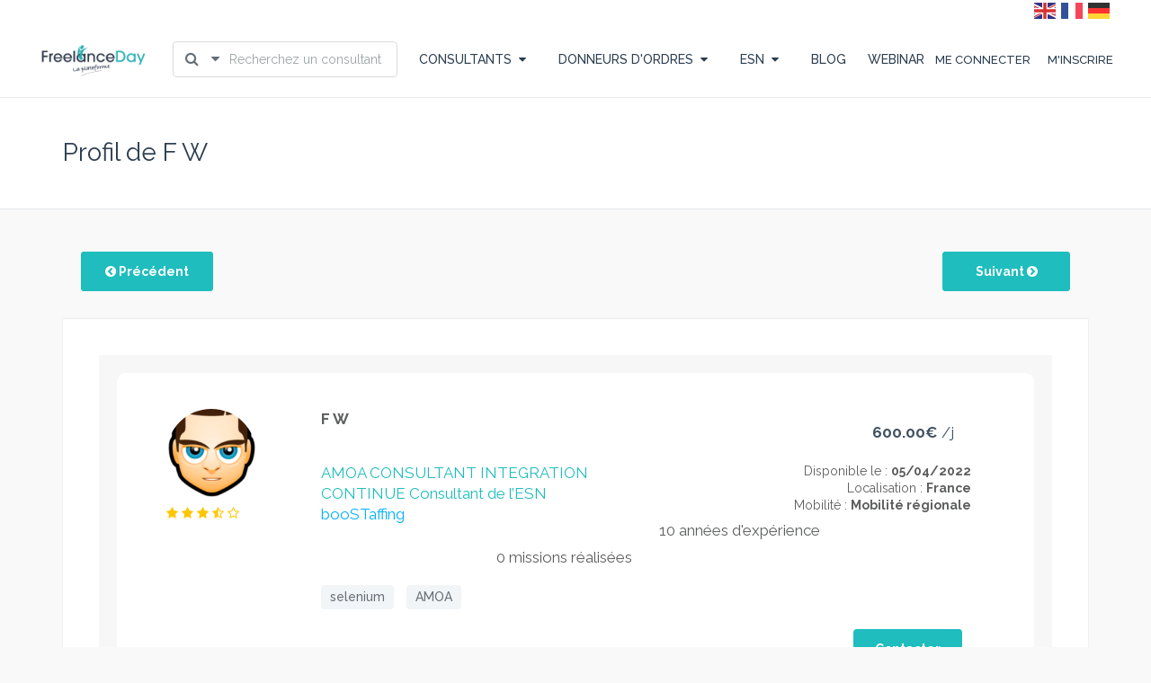

--- FILE ---
content_type: text/css
request_url: https://freelance-day.eu/wp-content/plugins/fre-private-message/assets/plugincss.css?ver=1.0
body_size: 59
content:
.fre-conversation-wrap{
    padding-bottom: 0 !important;
}

--- FILE ---
content_type: text/css
request_url: https://freelance-day.eu/wp-content/themes/freelanceengine/includes/aecore/social/css/default.css?ver=6.4.5
body_size: 2116
content:
/* css Page social connect*/

.social-auth .social-form {
    margin-top: 30px;
}

.social-auth input {
    height: 35px;
    border-radius: 3px;
    -moz-border-radius: 3px;
    -webkit-border-radius: 3px;
    border: 1px solid #dadfea;
    padding-left: 15px;
    margin-bottom: 20px;
    outline: none;
    width: 45%;
}

.social-auth input[type="submit"] {
    -moz-border-radius: 3px;
    -webkit-border-radius: 3px;
    border-radius: 3px;
    background-color: #3397db;
    color: #fff;
    font-size: 14px;
    font-weight: 700;
    border: none;
    box-shadow: none;
    padding: 8px 30px;
    margin-top: 10px;
    width: inherit;
    display: inline-block;
}

.social-auth p {
    margin: 10px 0;
    text-align: justify;
}

.social-small, .social-big {
    color: #7b7b7b;
}

.social-big {
    font-size: 2.5em;
    text-transform: uppercase;
    font-weight: bold;
    padding: 20px 0px 10px 0px;
}

.social-form input[type="text"] {
    margin-right: 10px;
}

.sign-in-social {
    position: absolute;
    top: 130px;
    z-index: 99;
}

.margintop20 {
    margin-top: 20px;
}

.sc_user_role {
    height: 35px;
    margin-right: 10px;
}

/*default style of social login button*/
ul.list-social-login {
    list-style: none;
    padding-left: 0;
}

/*ul.list-social-login li {
	display: inline-block;
	margin-right: 12px;
	margin-bottom: 20px;
}*/
/*ul.list-social-login li a {
	display: block;
	min-width: 110px;
	height: 32px;
	color: #fff;
	font-size: 14px;
	line-height: 2.3;
	text-align: center;
	border-radius: 3px;
	-moz-border-radius: 3px;
	-webkit-border-radius: 3px;
	-ms-border-radius: 3px;
}
ul.list-social-login li a.fb {
	background: #5d82d1;
}
ul.list-social-login li a.tw {
	background: #40bff5;
}
ul.list-social-login li a.gplus {
	background: #eb5e4c;
}
ul.list-social-login li a.lkin {
	background:#0369A0;
}
ul.list-social-login li a i {
	font-size: 20px;
	float: left;
	line-height: 32px;
	margin-left: 15px;
}*/
.socials-head {
    color: #2c3e50;
    font-size: 20px;
    margin-top: 30px;
    margin-bottom: 20px;
}

.error .fre-chosen-single {
    border: 1px solid #ff0000;
}

--- FILE ---
content_type: text/css
request_url: https://freelance-day.eu/wp-content/themes/freelanceengine/css/custom.css?ver=6.4.5
body_size: 63618
content:

.marsk-black {
	position: fixed;
	width: 100%;
	height: 100%;
	background: #000;
	background: rgba(0,0,0,.5);
	z-index: 9;
	display: none;
}
.fre-menu-overflow {
	overflow: hidden;
}
.fre-menu-overflow #video-background-wrapper,
.fre-menu-overflow #header-wrapper,
.fre-menu-overflow .fre_containers,
.fre-menu-overflow footer,
.fre-menu-overflow .copyright-wrapper {
	-webkit-filter: blur(5px);
	-moz-filter: blur(5px);
	-o-filter: blur(5px);
	-ms-filter: blur(5px);
	filter: blur(5px);
}


.btn,.btn:hover{
	/* border:none; */
}

/*

@media (max-width: 767px) {
	.ribbon {
		right: 0;
	}
} */
/* --------------------------------------------------------- */
/* S E T T I N G   5   C O L U M N S   B O O T S T R A P
/* --------------------------------------------------------- */
/*
.col-xs-15,
.col-sm-15,
.col-md-15,
.col-lg-15 {
    position: relative;
    min-height: 1px;
    padding-right: 10px;
    padding-left: 10px;
}
.col-xs-15 {
    width: 20%;
    float: left;
}
@media (min-width: 768px) {
.col-sm-15 {
        width: 20%;
        float: left;
    }
}
@media (min-width: 992px) {
    .col-md-15 {
        width: 20%;
        float: left;
    }
}
@media (min-width: 1200px) {
    .col-lg-15 {
        width: 20%;
        float: left;
    }
} */
/* --------------------------------------------------------- */
/* H E A D E R  S T Y L E
/* --------------------------------------------------------- */

/*
.container.search-form-top{
	margin-top:-1px;
	position:relative;
	z-index:1;
	width:1200px;
}
.title-search-form-top{
	color: #2c3d4f;
	font-size: 15px;
	font-weight: 600;
}
.content-search-form-top-wrapper{
	padding-left:15px;
}
.content-search-form-top-wrapper #skill,
.content-search-form-top-wrapper .keyword {
	width: 100%;
	height: 30px;
}
.content-search-form-top-wrapper .skills-wrap {
	position: relative;
}
.content-search-form-top-wrapper .skills-wrap i {
	position: absolute;
	right: 10px;
	top: 8px;
}
.content-search-form-top-wrapper p.pick-a-date {
	position: relative;
}
.content-search-form-top-wrapper p.pick-a-date i {
	position: absolute;
	right: 20px;
	top: 8px;
}
.cat-filter,
.type-filter {
	color: #0091ea;
	width: 190px;
	height: 30px;
} */
/*
header.trans-color .top-header{
	background:none;
	box-shadow:none;
	-moz-box-shadow: none;
	-webkit-box-shadow: none;
}
.logo{
	display:block;
	text-align:center;
	margin: 13px 0px;
}
.standard-menu .logo {
	text-align: left;
	margin: 13px 0;
}
.logo img {
	max-height: 300px;
	max-width: 100%;
}
.logo.site_logo_black {
	display: none;
}
#header-wrapper.sticky .site_logo_black {
	display: block;
}
#header-wrapper.sticky .site_logo_white{
	display: none;
}
.header-sub-wrapper{
	background:url(../img/bg-header.jpg) no-repeat center center;
	background-size:cover;
	min-height:300px;
}
.header-sub-wrapper-tan{
	position: relative;z-index: 10;
}
.header-sub-wrapper .number-project-wrapper, .header-sub-wrapper .number-profile-wrapper{
	background:none;
}
.header-sub-wrapper .number-project, .header-sub-wrapper .number-profile{
	color:#fff;
	margin-top: 120px;
}

.profiles-search-container .top-profile{
	margin-bottom:0;
}
.profiles-search-container .bottom-profile{
	display:none;
} */
.chosen-container-multi .chosen-choices li.search-choice {
	/* background: transparent;
	padding: 5px 20px 5px 5px;
	box-shadow: none;
	border: 1px solid #d7d8da;
	margin-top: 5px; */
}
.chosen-container-multi .chosen-choices li.search-choice .search-choice-close {
	/* top: 6px; */
}
.chosen-container-multi .chosen-choices li.search-field input[type=text] {
	/* height: 28px; */
}
.profile-category .chosen-container-single .chosen-single div b {
	/* background: url(../img/chosen-sprite.png) no-repeat 0 6px; */
}
.portfolio-skills .chosen-container-single .chosen-single div b {
	/* background: url(../img/chosen-sprite.png) no-repeat 0 12px; */
}
/* --------------------------------------------------------- */
/* M E N U  D O O R  S T Y L E
/* --------------------------------------------------------- */

.bg-sub-wrapper .color-left .content-sub h1, .bg-sub-wrapper .color-left .content-sub p{
	/* text-align:right; */
}

/* --------------------------------------------------------- */
/* B R E A D C R U M B   S T Y L E
/* --------------------------------------------------------- */
/*
.breadcrumb-wrapper{
	width:100%;
	background:#fff;
	min-height:30px;
}
.breadcrumb{
	padding:20px 0;
	background:none;
	margin-bottom:0;
}
.breadcrumb > li+li:before{
	content:"\f101";
	font-family:'FontAwesome';
}
.prj-next-link{
	display:block;
	padding:20px 0;
	text-align:right;
}
.prj-next-link i{
	margin-left:10px;
} */

/* --------------------------------------------------------- */
/* L I S T  P R O J E C T  &   P R O F I L E   S T Y L E
/* --------------------------------------------------------- */
/*

.section-project, .section-profile{
	background-color:#fff;
	width:100%;
}

.mg-b-20{
	margin-bottom: 20px;
}
.btn-sumary.btn-post-profile i{
	display:inline-block;
	margin-right:15px;
} */

/* css copy from style theme.css */
.nav-tabs-project .nav-tabs > li > a {
	color: #bdc3c7;
}


.list-profile .profile-content .top-profile .position-profile,
.list-profile .profile-content .top-profile .name-profile,
.list-project li .title-project,
.list-project li .project-item-title{
	overflow: hidden;
	text-overflow: ellipsis;
	-o-text-overflow: ellipsis;
	white-space: nowrap;
}
.list-project li .project-item-title{
	width: 85%;
	/*display: inline-block;*/
}
.list-profile .profile-content .top-profile .position-profile {
	width: 100%;
	display: inline-block;
}

.box-shadow-style-theme{
	-moz-border-radius: 1px;
	-webkit-border-radius: 1px;
	border-radius: 1px;
	-moz-background-clip: padding;
	-webkit-background-clip: padding-box;
	background-clip: padding-box;
	background-color: #fff;
	-moz-box-shadow: 0 1px 1px rgba(225,230,234,.75);
	-webkit-box-shadow: 0 1px 1px rgba(225,230,234,.75);
	box-shadow: 0 1px 1px rgba(225,230,234,.75);
}

.comment-reply-title{
	cursor: pointer;
}

.pos-related{position:  relative;}

.btn-sumary.btn-post-profile:hover i
{
	opacity:1;
	left:15px;
}
/*.btn-sumary.btn-post-project:hover,*/
.btn-sumary.btn-post-profile:hover
{
	opacity: .8;
	padding-left: 40px;
}
.title-tab-profile h2{
	color: #b9c5cd;
	/* color: #bac6ce; */
	font-size: 12px;
	font-weight: 700;
	margin-top: 20px;
	margin-bottom: 10px;
	display: block;
}

.fre_container .wpb_tour .wpb_tabs_nav {
	width: 20%;
}
.fre_container .wpb_tour .tab-content-profile,.fre_container .wpb_tour .tab-content-project {
	margin: 0px;
}
.fre_container .wpb_tour .wpb_tour_tabs_wrapper .wpb_tab {
	width: 80%;
}
.fre_container .wpb_tour .profile-item {
	width: 100%;
}
.fre_container .wpb_tour .list-profile .profile-content .top-profile .info-profile {
	width: 60%;
}
.fre_container .wpb_tour_next_prev_nav {
	margin-left: 0;
	padding-bottom: 20px;
}
.btn-complete-project,
.btn-excecute-project {
  	/* background-color: #e74b3b;
  		-moz-box-shadow: 0 2px 0 #239b56;
  		-webkit-box-shadow: 0 2px 0 #bf392b;
  		box-shadow: 0 2px 0 #bf392b; */
}

.btn.btn-view-profile:hover,
.btn.btn-apply-project-item:hover,
.btn.btn-apply-project-item:focus,
.btn.btn-excecute-project:focus,
.btn.btn-refund-project:focus{
	color:#fff;
	opacity:.9;
}
.number-project-wrapper-archive, .number-profile-wrapper-archive{
	background: none;
	padding: 30px 0 0;
}
.number-project-wrapper-archive .btn-sumary.btn-post-project, .number-project-wrapper-archive .pos-related, .number-profile-wrapper-archive .btn-sumary.btn-post-profile, .number-profile-wrapper-archive .pos-related{
	position:static;
}
.number-project-wrapper-archive .chosen-sort .chosen-container-single .chosen-single{
	border:none;
	height: auto;
	padding: 5px 15px;
	-moz-border-radius: 2px;
	-webkit-border-radius: 2px;
	border-radius: 2px;
	-moz-background-clip: padding;
	-webkit-background-clip: padding-box;
	background-clip: padding-box;
	background-color: #fff !important;
	-moz-box-shadow: 0 1px 1px rgba(225,230,234,.75);
	-webkit-box-shadow: 0 1px 1px rgba(225,230,234,.75);
	box-shadow: 0 1px 1px rgba(225,230,234,.75);
	color: #656f77;
	font-size: 13px;
}
.number-project-wrapper-archive .chosen-container .chosen-drop{
	border:none;
	-moz-box-shadow: 0 1px 1px rgba(225,230,234,.75);
	-webkit-box-shadow: 0 1px 1px rgba(225,230,234,.75);
	box-shadow: 0 1px 1px rgba(225,230,234,.75);
}
.number-project-wrapper-archive .chosen-container-single .chosen-single div{
	top:10px;
}

/* --------------------------------------------------------- */
/* S I N G L E   P R O J E C T   S T Y L E
/* --------------------------------------------------------- */

/*

.info-project-item ul.info-item li{
	display:inline-block;
	margin-right:10px;
}
.list-share-social{
	vertical-align:middle;
}
.list-share-social, .list-share-social li{
	display:inline-block;
	float: left;
}


.content-require-project img{
	max-width:100%;
	margin-bottom:10px;
	height: auto;
}
.list-require-skill-project ul {
	padding:0;
	margin:0;
	list-style:none;
}
.list-require-skill-project.list-skill ul li{
	padding:5px 10px;
	-moz-border-radius: 3px;
	-webkit-border-radius: 3px;
	border-radius: 3px;
	-moz-background-clip: padding;
	-webkit-background-clip: padding-box;
	background-clip: padding-box;
	background-color: #f2f5f7;
	margin-right:10px;
	margin-bottom:10px;
	display:inline-block;
}
.list-require-skill-project.list-skill ul li a {
	color: #666f78;
	font-size: 12px;
	font-weight: 500;
}

custom field style
.ae-field-title {
	color: #2c3d4f;
	font-size: 18px;
	font-weight: 700;
	margin: 0 0 15px;
	display: block;
}
.custom-field-wrapper a {
	color: #5d5f5e;
}
.custom-field-wrapper li {
	padding: 5px 10px;
	-moz-border-radius: 3px;
	-webkit-border-radius: 3px;
	border-radius: 3px;
	-moz-background-clip: padding;
	-webkit-background-clip: padding-box;
	background-clip: padding-box;
	background-color: #f1f5f7;
	margin-right: 10px;
	margin-bottom: 10px;
	display: inline-block;
}
.custom-field-wrapper ul {
	padding: 0;
	margin: 0;
	list-style: none
}
#tab_profile_details .field-label {
	display: block;
}
.form-group-control.checkbox-field.error i {
	right: -20px;
	top: auto;
	bottom: 35px
}
.form-group-control.checkbox-field.error .message {
	font-size: 13px;
	margin-top: 0;
	margin-right: -15px;
}
.tab-content-profile .block-profiles .detail-profile-page .checkbox-field label.checkbox-inline,
.tab-content-profile .block-profiles .detail-profile-page .radio-field label.radio-inline {
 	font-weight: normal;
}
.tab-content-profile .block-profiles .detail-profile-page .checkbox-field label.checkbox-inline + .errorCheckbox,
.tab-content-profile .block-profiles .detail-profile-page .radio-field label.radio-inline + .errorCheckbox{
 	margin-bottom: 30px;
}
.tab-content-profile .block-profiles .detail-profile-page .radio-field label.radio-line {
  	margin-left: 0;
  	margin-right: 14px;
}
.single-projects .info-project-item-details .content-require-skill-project .list-require-skill-project.list-project_category > ul > li{
	margin-bottom:10px;
}
.single-projects .info-project-item-details .content-require-skill-project .list-require-skill-project.list-project_category > ul > li > a{
	color: #666f78;
	font-size: 14px;
	font-weight: 700;
}
.single-projects .info-project-item-details .content-require-skill-project .list-require-skill-project.list-project_category > ul > li ul {
	padding-left:20px;
}
.single-projects .info-project-item-details .content-require-skill-project .list-require-skill-project.list-project_category > ul > li ul li a{
	color: #656f77;
	font-size: 12px;
} */
/* --------------------------------------------------------- */
/* S I N G L E   P R O F I L E   S T Y L E
/* --------------------------------------------------------- */
/* dispute style */

/*
.status-project-wrapper {
	position: absolute;
	left: 0;
	right: 0;
	top: 0;
	bottom: 0;
	margin: 0 auto;
	background: #fff;
	background: rgba(255,255,255,.8);
	z-index: 1;
}
.status-project-wrapper .form-close-project,
.status-project-wrapper .form-finish-project {
	text-align: center;
	left: 0;
	right: 0;
	position: absolute;
	margin: 0 auto;
	width: 50%;
	top: 40%;
}
.status-project-wrapper .form-close-project,
.status-project-wrapper .form-finish-project {
	text-align: center;
	left: 0;
	right: 0;
	position: absolute;
	margin: 0 auto;
	width: 50%;
	top: 20%;
}
.status-project-wrapper .form-finish-project h5 {
	font-size: 18px;
	font-weight: 700;
}
.status-project-wrapper p {
	color: #2c3d4f;
	font-size: 18px;
	text-align: center;
	line-height: 2;
	display: block;
}

.status-project-wrapper .form-finish-project p a {
	text-decoration: underline;
	font-weight: 700;
	color: #e74c3c;
}
.btn.btn-view-profile:hover, .btn.btn-apply-project-item:hover, .btn-refund-project:hover, .btn-excecute-project:hover {
	color: #fff;
	opacity: .9;
}
.status-project-wrapper a.btn {
	display: inline-block;
	margin-top: 20px;
	float: none !important;
}

.list-item-portfolio li a.add-portfolio{
	position:absolute;
	left:0;
	right:0;
	top:50%;
	margin-top: -20px;
	color: #3397db;
	font-size: 14px;
}
.list-item-portfolio li a.add-portfolio i{
	display:block;
	margin-bottom:5px;
}

.author .add-porfolio-button {
	display: none;
}
.add-porfolio-button a {
	position: absolute;
	left: 0;
	right: 0;
	color: #3397db;
	font-size: 14px;
	display: block;
	width: 100%;
	height: 100%;
	line-height: 155px;
}

.list-item-portfolio li a img{
	width:100%;
	height: auto;
}
.list-item-portfolio li.list-item-portfolio-last{
	background:#f2f5f7;
	min-height:157px;
	text-align:center;
}
.list-item-portfolio li.portfolio-item a.delete{
	position: absolute;
	color: #e74b3b;
	top: 0;
	right: 15px;
	display: block;
	width: 25px;
	height: 25px;
	text-align: center;
	font-size: 18px;
	background: #fff;
	opacity: 0.7;
	display: none;
}
.list-item-portfolio li.portfolio-item:hover > a.delete {
	display: block;
}

.contact-link span{
	display:inline-block;
	margin:0 10px;
}
.fre-contact{
	color: #00adef;
	font-size: 16px;
	border-bottom:1px solid #00adef;
}
.btn-sumary.invite-freelancer{
	-moz-border-radius: 4px;
	-webkit-border-radius: 4px;
	border-radius: 4px;
	-moz-background-clip: padding;
	-webkit-background-clip: padding-box;
	background-clip: padding-box;
	background-color: #e74b3b;
	-moz-box-shadow: 0 2px 0 #bf392b;
	-webkit-box-shadow: 0 2px 0 #bf392b;
	box-shadow: 0 2px 0 #bf392b;
} */
/* --------------------------------------------------------- */
/* A C C O U N T   P R O F I L E   S T Y L E
/* --------------------------------------------------------- */

/*

.tab-content-profile .block-profiles .detail-profile-page .form-detail-profile-page .portfolios-wrapper {
	width: 100%;
}
.tab-content-profile .block-profiles .detail-profile-page .form-detail-profile-page .form-group.about-you {
	width: 100%;
}
.setting-profile-wrapper .list-setting li a i{
	display:inline-block;
	margin-right:15px;
	min-width:20px;
}
.setting-profile-wrapper .list-setting li a.creat-team-link{
	color: #27ad5f;
}
.setting-profile-wrapper .list-setting li a.logout-link{
	color: #e64b3b;
}
.profile-exp-year {
	vertical-align: middle;
	display: block;
	padding-top: 5px;
	padding-top: 14px;
	margin-left: -20px;
}

.info-project-items-employer .bid-list-container, .info-project-items .bid-list-container{
	padding:0;
	margin:0;
	list-style:none;
}

.info-project-items-employer .bid-list-container > li .user-bid-item-list .content-title-project-item,  .info-project-items .bid-list-container > li .user-bid-item-list .content-title-project-item{
	margin-top: 5px;
	display: inline-block;
	width: 85%;
	width: calc(100% - 45px);
}
.profile-history.bid-history .list-history-profile{
	border-bottom: 1px solid #f4f6f8;
}
.profile-history.bid-history .list-history-profile > li{
	padding: 20px 30px 20px 30px;
	border-bottom: 1px solid #f4f6f8;
	margin-bottom:20px;
}
.profile-history.bid-history .list-history-profile > li:last-child{
	border-bottom: none;
	margin:0;
}
.freelancer .bid-history .paginations,
#tab_project_details .paginations,
.project-history .paginations,
.employer-project-history .paginations,
.freelancer-project-history .paginations{
	padding: 20px 30px 20px 30px;
}
.tab-project-home .paginations-wrapper,
.block-projects .paginations-wrapper {
	margin-top: 15px;
}

.chosen-container .chosen-single,
.portfolio-skills .chosen-container .chosen-single {
	border-radius: 0;
	padding-left: 12px;
	height: 34px;
	line-height: 30px;
	background: transparent;
	border: 1px solid #d7d8da;
	box-shadow: none;
}
.portfolio-skills .chosen-container .chosen-single {
	height: 45px;
	line-height: 45px;
	border-radius: 4px;
	-moz-border-radius: 4px;
	-o-border-radius: 4px;
	-webkit-border-radius: 4px;
}
.chosen-container .chosen-drop {
	border: 1px solid #d7d8da;
}
.portfolios-wrapper {
	width: 100%;
} */
/* --------------------------------------------------------- */
/* W O R K   P L A C E  S T Y L E
/* --------------------------------------------------------- */
.workplace-conversation-title {
	/* padding: 0; */
	/* line-height: 54px; */
}
.workplace-conversation-title .col-md-8 {
	/* border-right: 1px solid #f4f6f8; */
}
.workplace-conversation-title h2 {
	/* margin: 0 0 0 30px; */
	/* font-size: 18px; */
	/* font-weight: 600; */
	/* color: #2c3e50; */
	/* line-height: 54px; */
}
.workplace-conversation-title a {
	/* display: inline-block; */
	/* color: #1d8bdf; */
}
.single-projects .project-workplace-details{
	/* padding: 0 30px; */
	/* border-top: 1px solid #f4f6f8; */
}

.single-projects .report-details {
	padding: 0;
	border-top: none;
}

.form-group-work-place-wrapper{
	/* display:block; */
	/* margin-bottom:30px; */
	/* position: relative; */
	/* z-index: 2; */
	/* margin-top: 10px; */
}
.report-details .form-group-work-place-wrapper {
	/* padding:  20px 30px 0 ; */
}

/*		Style mCustomScrollbar 		*/
.list-chat-work-place-wrap {
	/* margin-right: -15px; */
}
/*
.list-chat-work-place-wrap .mCSB_scrollTools,
.workplace-project-details .mCSB_scrollTools {
	width: 3px;
}
.list-chat-work-place-wrap .mCSB_scrollTools .mCSB_draggerRail,
.workplace-project-details .mCSB_scrollTools .mCSB_draggerRail {
	background: none;
}
.list-chat-work-place-wrap .mCSB_scrollTools .mCSB_dragger .mCSB_dragger_bar,
.list-chat-work-place-wrap .mCSB_scrollTools .mCSB_dragger:hover .mCSB_dragger_bar,
.list-chat-work-place-wrap .mCSB_scrollTools.mCSB_scrollTools_onDrag .mCSB_dragger .mCSB_dragger_bar,
.workplace-project-details .mCSB_scrollTools .mCSB_dragger .mCSB_dragger_bar,
.workplace-project-details .mCSB_scrollTools .mCSB_dragger:hover .mCSB_dragger_bar,
.workplace-project-details .mCSB_scrollTools.mCSB_scrollTools_onDrag .mCSB_dragger .mCSB_dragger_bar {
	background-color: #cfd8dc;
}
.list-chat-work-place-wrap .mCSB_inside > .mCSB_container,
.workplace-project-details .mCSB_inside > .mCSB_container {
	margin-right: 0;
}
.workplace-project-details .title-content-milestone {
	display: none;
}
.form-group-work-place .avatar-employer{
	display:inline-block;
	width:35px;
	height:35px;
	margin-right:20px;
	border-radius: 50%;
	-moz-border-radius: 50%;
	-o-border-radius: 50%;
	-webkit-border-radius: 50%;
	overflow:hidden;
	border: 1px solid rgba(44,62,80,.1);
	background: #fff;
}
.form-group-work-place .avatar-employer img{
	width:100%;
	height:auto;
}
.form-group-work-place .avatar-employer, .form-group-work-place .content-chat-wrapper{
	display:inline-block;
	vertical-align:middle;
}
.form-group-work-place .avatar-employer {
	top: -13px;
	position: relative;
	vertical-align: initial;
}
.form-group-work-place .content-chat-wrapper{
	position:relative;
	float: right;
	margin-right: 36px;
	min-width: 150px;
}
.work-place-wrapper .form-group-work-place .content-chat-wrapper {
	margin-right: 0;
}

.form-group-work-place .form-content-chat-wrapper{
	width: 100%;
} */

/*
.form-group-work-place .content-chat{
	width:95%;
	display:inline-block;
	vertical-align:middle;
	outline:none !important;
	color: #2c3e50;
	border:none;
	background: transparent;
	resize: none;
}
.pd-r-15{
	padding-right: 15px;
}
.list-chat-work-place.new-list-message-item .content-chat-wrapper{
	position: relative;
	padding: 15px 20px 40px;
}
.list-chat-work-place.new-list-message-item .content-chat-wrapper .fa-trash {
	position: absolute;
	top: 50%;
	right: -22px;
	transform: translateY(-50%);
	color: #90a4ae;
	cursor: pointer;
}
.list-chat-work-place.new-list-message-item .content-chat-wrapper:after{
	position: absolute;
	content: '';

}
.list-chat-work-place.new-list-message-item .partner-message-item .content-chat-wrapper:after{
	top:0;
	left: -12px;
	width: 0;
	height: 0;
	border-style: solid;
	border-width: 0 12px 12px 0;
	border-color: transparent #f5f8fa transparent transparent;
}
.list-chat-work-place.new-list-message-item .content-chat-wrapper:after{
	bottom:0;
	right: -12px;
	left: auto;top: auto;
	border-style: solid;
	border-width: 12px 0 0 12px;
	border-color: transparent transparent transparent #c7edfc;
}
.list-chat-work-place.new-list-message-item .content-chat-wrapper{
	background: #c7edfc;
}
.list-chat-work-place.new-list-message-item li.isFile .content-chat-wrapper{
	background: none;
	padding:  6px;
	text-align: center;
	float: none;
	margin: 0;
	width: 100%;
}

.list-chat-work-place.new-list-message-item li.isFile .content-chat-wrapper .action {
	display: none;
}
.list-chat-work-place .partner-message-item .action {
	display: none;
}
.list-chat-work-place.new-list-message-item li.isFile .content-chat-wrapper:after {
	display: none;
}
.list-chat-work-place.new-list-message-item li.isFile .date-chat {
	position: relative;
	bottom: initial;
	right: initial;
	margin-top: 5px;
} */
.list-chat-work-place.new-list-message-item .content-chat{
	/*min-height: 75px;*/
}
.list-chat-work-place.new-list-message-item .partner-message-item .content-chat-wrapper{
	/* background: #c7edfc; */
	background: #f5f8fa;
	float: left;
	margin-right: 86px;
}
.avatar-chat-wrapper{
	/* width: 9%;
	display: inline-block;
	vertical-align: top;
	margin-top: 10px; */
}
.form-group-work-place .content-chat{
	padding:0;
}
.form-group-work-place .content-chat > .param-content p {
	margin:  0;
}
.form-group-work-place .list-file-attack{
	padding:0;
	border-top:1px solid #e1e4e6;
	width:100%;
	margin-top:22px;
	padding-top:15px;
}
.form-group-work-place.file-container{
	background: #FFF;
	border-top: 1px solid #f4f6f8;
	/* background: #f5f8fa; */
	/* width: 93%; */
	/* margin-right: 7%; */
	padding: 20px 20px 0 30px;
	max-height: 90px;
	overflow: auto;
}
/*End*/
.form-group-work-place  .content-chat.fixed-chat{
	width:100%;
	/* line-height: 1.7; */
	word-wrap: break-word;
}

.form-group-work-place-wrapper.form-message .submit-icon-msg .submit-chat-content {
	padding: 5px 15px;
}

.form-group-work-place .submit-chat-content:hover{
	opacity:.8;
}
.form-group-work-place .attack{

	/*bottom: 15px;*/
	/*right: 155px;*/
	font-size:14px;
	box-shadow: 0 2px 0 #176fb3;
	background: #1d8bdf;
}
#apply_docs_container {
	display: inline-block;
	margin-right: 20px;
	position: static !important;
}
#apply_docs_container i {
	/* position: relative;
	top: 10px;
	display: inline-block; */
	margin-right: 5px;

}
.form-group-work-place .date-chat{
	/* color: #b9bcbf;
	font-size: 12px;
	position: absolute;
	top: 30px;
	right: 30px;
	display:block; */
}

/* .list-chat-work-place, .form-group-work-place .file-attack{
	list-style:none;
	margin:0;
	padding:0;
	z-index: 2;
	position: relative;
}
.list-chat-work-place > li{
	display:block;
	margin-bottom:20px;
}
.list-chat-work-place > li:after {
	content: '';
	display: table;
	clear: both;
}
.list-chat-work-place > li .date-chat {
	position: absolute;
	right: 20px;
	bottom: 13px;
	font-size: 12px;
	color: #90a4ae;
	text-align: center;
}
.list-chat-work-place > li .form-group-work-place {
	position: relative;
	padding-left: 86px;
}
.list-chat-work-place > li.isFile .form-group-work-place {
	padding-left: 0;
}

.list-chat-work-place .partner-message-item .form-group-work-place {
	margin-left: 42px;
	padding-left: 0;
}
 */
/*
.form-group-work-place .list-file-attack{
	right:15px;
	bottom:10px;
	text-align: left;
}
.form-group-work-place .list-file-attack > li{
	display:inline-block;
	margin-right:30px;
}
.form-group-work-place .list-file-attack li a{
	font-size:14px;
}
.form-group-work-place .list-file-attack li a i{
	display:inline-block;
	margin-right:5px;
} */
/*.form-group-work-place*/

/* .file-attack{
	display:block;
	position: relative;
	top: 10px;
} */

/*
.form-group-work-place .file-attack {
	margin-top: 0;
	display: inline-block;
}
.form-group-work-place .file-attack li{
	-moz-border-radius: 3px;
	-webkit-border-radius: 3px;
	border-radius: 3px;
	-moz-background-clip: padding;
	-webkit-background-clip: padding-box;
	background-clip: padding-box;
	color: #1d8bdf;
	font-size: 14px;
	display:inline-block;
	margin-right:20px;
}
.form-group-work-place .file-attack li:last-child{
	margin-bottom: 10px;
}
.form-group-work-place .file-attack li a{
	display:inline-block;
	margin-left:5px;
}

.message-container {
	position: relative;
	height: 600px;
	padding-top: 15px;
}

.message-container {
	border-right: 1px solid #f4f6f8;
	padding-bottom: 40px;
}
.message-container .paginations-wrapper {

}
.message-container .paginations-wrapper .inview.load-more-post{
	padding: 5px 0;
}
.report-attention{
	padding:20px 30px;

	margin-bottom: 15px;
	line-height: 22px;
	text-align: justify;
}
.report-attention .icon-attention{
	color: #eb6367;
	font-size: 18px;
	display:block;
	padding-bottom:10px;
}
.form-report-wrapper {
}
.work-report-wrapper .text-your-report{
	color: #2c3d4f;
	font-size: 20px;
	font-weight: 700;
	display:block;
	margin:15px 30px;
}
.work-report-wrapper .text-your-report-resolved{
	color: #2c3d4f;
	font-size: 20px;
	font-weight: 700;
	display:block;
	margin: 20px 30px;
}
.work-report-wrapper .form-group-work-place-wrapper .content-report-wrapper{
	margin-top: 0;
	margin-bottom: 10px;
}
.work-report-wrapper .form-group-work-place-wrapper .content-report-wrapper .message {
	margin-left: 30px;
}
.content-report-wrapper textarea.content-chat{
	padding: 20px 30px;
	width:100%;
	min-height:185px;
	border-top: 1px solid #f4f6f8;
	border-bottom: 1px solid #f4f6f8;
	font-size: 16px;
}

.content-report-wrapper .submit-chat-content{
	float: right;
	margin-right: 30px;
}
.work-report-wrapper .title-attachment{
	margin-bottom:15px;
	color: #2c3d4f;
	font-size: 18px;
	font-weight: 700;
}
.form-submit-notify:after {
	content: '';
	display: table;
	clear: both;
}
.form-submit-notify {
	margin: 0;
}
.form-submit-notify .attach-file-button{
	color: #2c3e50;
	font-size: 14px;
	margin-top:2px;
	display:inline-block;
	margin-left: 30px;
}
.file-attachment-wrapper .file-attack-report {
	list-style-type: none;
	padding: 0;
	margin: 0 30px;
}
.list-file-attack-report{
	padding:0;
	margin:0;
	list-style:none;
}
.list-file-attack-report li{
	display:inline-block;
	margin-right:15px;
	margin-bottom: 10px;
}
.file-attack-report li {
	margin-bottom: 10px;
}
.file-attack-report li i, .list-file-attack-report li i {
	margin-right: 10px;
}
.apply_docs_file_list li {
	color: #1d8bdf;
}
.apply_docs_file_list li a {
	margin-left: 5px;
}
.list-file-attack-report li a{
	color: #1d8bdf;
	font-size: 14px;
	display: inline-block;
	overflow: hidden;
	white-space: nowrap;
	max-width: 250px;
}
.list-file-attack-report li a:hover {
	color: #1d8bdf;
}
.file-attachment-wrapper .file-attack-report li a{
	color: #1d8bdf;
	font-size: 16px;
}
.form-submit-notify .attach-file-button i {
	font-size: 18px;
}
.form-submit-notify .attach-file-button i, .file-attachment-wrapper .file-attack-report li a i, .list-file-attack-report li a i{
	display:inline-block;
	margin-right:5px;
}
.transfer-escrow{
	display:block;
	margin:0px 0 30px;
	padding: 0 30px;
}
.text-transfer-escrow{
	color: #2c3d4f;
	font-size: 18px;
	font-weight: bold;
	margin-bottom:15px;
	display:block;
}
.transfer-escrow select{
	width: 50%;
	-moz-border-radius: 3px;
	-webkit-border-radius: 3px;
	border-radius: 3px;
	color: #2c3d4f;
	font-size: 14px;
	float:left;
	margin-right: 38px;
	padding:5px;
}
.submit-proceed-report{
	background-color: #1faf67;
	-moz-box-shadow: 0 2px 0 #178f52;
	-webkit-box-shadow: 0 2px 0 #178f52;
	box-shadow: 0 2px 0 #178f52;
	-moz-border-radius: 3px;
	-webkit-border-radius: 3px;
	border-radius: 3px;
	border:none;
	color:#fff;
	padding:5px 15px;
	max-width: 90px;
	text-align:center;
}
.submit-proceed-report:hover {
	color: #fff;
}
.list-chat-work-place-dispute {
	list-style-type: none;
	padding:  0;
	margin-top: 20px;
}
.report-container .list-chat-work-place-dispute > li{
	padding:20px 30px;
	border-top: 1px solid #ebebeb;
	margin-bottom: 0;
}
.info-avatar-report{
	display:block;
}
.content-report-wrapper{
	margin-top:20px;
	line-height: 22px;
	text-align: justify;
	font-size: 16px;
}
.avatar-employer-report{
	width:45px;
	height:45px;
	-moz-border-radius: 50%;
	-webkit-border-radius: 50%;
	border-radius: 50%;
	display:inline-block;
	overflow:hidden;
	margin-right:20px;
	float:left;
}
.avatar-employer-report img{
	width:100%;
	height:auto;
}
.info-report{
	overflow:hidden;
	float:left;
}
.name-report{
	color: #2c3d4f;
	font-size: 18px;
	font-weight: 700;
}
.date-chat-report{
	color: #b9bcbf;
	font-size: 12px;
} */

/* --------------------------------------------------------- */
/* C U S T O M   S T Y L E
/* --------------------------------------------------------- */
/* ============= Notification Style ============= */

.notification {
	position: fixed;
	top: 0;
	width: 100%;
	padding: 22px 0;
	color: #fff;
	font-weight: bold;
	text-align: center;
	opacity: 0.9;
	-moz-opacity: 0.9;
	filter: alpha(opacity=9);
	z-index: 9999999;
}
.success-bg {
	background-color: #1B83D3;
}
.error-bg {
	background-color: #db5f47;
}
.having-adminbar {
	top: 32px !important;
}
/* ============= Notification Style ============= */

.form-group{
	/*display:inline-block;*/
}
.form-group.error {
	position: relative;
}
.form-group.error i {
	position: absolute;
	right: 158px;
	top: 50px;
	font-size: 13px;
	color: #e18972;
}
.form-group.error .message {
	/* text-align: right;
	font-size: 13px;
	color: #e18972; */
	/* max-width: 325px; */
	/* margin-top: -25px; */
}
.edit-project .form-group.skill-control.error .message,
.edit-project .form-group.project_category.error .message
{
	margin-top: 4px;
}
.edit-project .wp-editor-wrap .message{
	text-align: right;
}

.edit-project .wp-editor-wrap .fa-exclamation-triangle{
	position: absolute;
	top:10px;
	right:10px;
}

.form-group.policy-agreement.error  .message {
	display: inline-block;
}
.form-group.policy-agreement.error i {
	display: none;
}
.textarea-form {
	width: 100%;
}
.form-group.error.textarea-form .message {
	width: 100%;
	max-width: none;
	margin-top: -35px;
}
.form-group.error i {
	top: auto;
	bottom: 40px;
}
.detail-profile-page .form-group.error i {
	right: 10px;
	top: auto;
	bottom: 40px;
}
.place_datepicker.error {
	position: relative;
}
.place_datepicker.error i {
	position: absolute;
	right: 10px;
	bottom: 40px;
}
.place_datepicker.error .message {
	/* margin-top: 5px;
	text-align: right;
	right: 0;
	padding: 0; */
}
.detail-profile-page .form-group.error .message {
	/* text-align: right;
	font-size: 13px;
	color: #e18972;
	margin-top: 10px; */
}

/* .detail-profile-page .form-group.error .errorCheckbox .message {
	margin-top: 0;
}
.detail-profile-page .form-group.error.textarea-field i {
	top: 48px;
}
.detail-profile-page .place_datepicker.error i {
	bottom: 34px;
}
.form-group.project_category.error i {
	top:55px;
	right: 35px;
}
.quit_project_form .form-group.error i,
.review-form .form-group.error i {
	right: 10px;
}
.quit_project_form .form-group.error .message,
.review-form .form-group.error .message {
	margin-top: 0px;
	max-width: 600px;
}

#modal_edit_project .form-group.error .message {
	max-width: 98%;
}
#modal_edit_project .form-group.error i{
	right: 10px;
}
.form-group-control input[type="text"],
.form-group-control input[type="email"],
.form-group-control input[type="password"],
.form-group-control input[type="number"],
.form-group-control textarea{
}
form.form-detail-profile-page .form-group {
	display: block;
}
form.form-detail-profile-page .row-about-you{
	max-width: 100%;
}
form.form-detail-profile-page .mce-panel{

}
form.form-detail-profile-page .mce-panel .mce-panel{
}
form.form-detail-profile-page .mce-panel div.mce-toolbar-grp{
	border-bottom: 1px solid #ccc;
} */

/*form.form-detail-profile-page .form-group-control input[type="text"],
form.form-detail-profile-page .form-group-control input[type="email"],
form.form-detail-profile-page .form-group-control input[type="password"],
form.form-detail-profile-page .form-group-control input[type="number"],*/


/*
form.form-detail-profile-page .form-group-control textarea{
	width:100%;
}

.form-group-control.error,
.form-group label.error {
	position: relative;
	display: block;
}
.form-group-control.error i,  .form-group-control .error i{
	position: absolute;
	right: 185px;
	top: 50px;
	font-size: 13px;
	color: #e18972;
}
.form-group-control.error .message, .form-group-control .error .message
.form-group label.error, .form-group label .error {
	text-align: right;
	font-size: 13px;
	color: #e18972 !important;
	margin-top: 10px;
	font-weight: 500 !important;
}
.form-detail-profile-page label.error{
	text-align: left;
}
.form-group-control.error.textarea-form .message {
	width: 100%;
	max-width: none;
	margin-top: -35px;
}
.form-group-control.error i {
	right: 10px;
	top: auto;
	bottom: 40px;
}
#modal_review .wp-editor-wrap{
	min-width:500px;
}
#carousel_container .plupload.html5,
#p18hoq1i5n1i58n3f1i2m10s0lo60_html5_container,
#carousel_container .plupload.flash ,
#carousel_container .moxie-shim ,
#carousel_container .moxie-shim-html5 {
	height: 100% !important;
	width: 100% !important;
	left: 0px !important;
	z-index: 100;
} */
/* --------------------------------------------------------- */
/* T Y P E A H E A D   S T Y L E
/* --------------------------------------------------------- */
/*
.typeahead, .tt-query, .tt-hint {
	border: 1px solid #CCCCCC;
	border-radius: 3px;
	font-size: 14px;
	line-height: 24px;
	outline: medium none;
	padding: 8px 12px;
}
.typeahead {
	background-color: #FFFFFF;
	-webkit-box-shadow: 0 1px 1px rgba(0,0,0,.175);
	box-shadow: 0 1px 1px rgba(0,0,0,.175);
}
.typeahead:focus {
	border: 1px solid #0097CF;
}
.tt-query {
	box-shadow: 0 1px 1px rgba(0, 0, 0, 0.075) inset;
}
.tt-hint {
	color: #999999;
}
.tt-dropdown-menu {
	background-color: #FFFFFF;
	border: 1px solid rgba(0, 0, 0, 0.2);
	border-radius: 8px;
	box-shadow: 0 1px 1px rgba(0,0,0,.175);
	margin-top: 12px;
	padding: 8px 0;
	width: 422px;
}
.tt-suggestion {
	font-size: 24px;
	line-height: 24px;
	padding: 3px 20px;
}
.tt-suggestion.tt-is-under-cursor {
	background-color: #0097CF;
	color: #FFFFFF;
}
.tt-suggestion p {
	margin: 0;
} */

/* ---------------------------------------- */
/* B L O G  P A G E   S T Y L E          	*/
/* ---------------------------------------- */

.page-links {
	text-align: center;
	margin: 10px 0 0;
}
.page-links a,
.page-links > span {
	border: 1px solid rgba(140,151,178,.4);
	width: auto;
	height: 26px;
	display: inline-block;
	line-height: 1.8;
	min-width: 28px;
	text-align: center;
	padding: 0 5px;
	-moz-border-radius: 3px;
	-webkit-border-radius: 3px;
	border-radius: 3px;
	font-size: 13px;
	color: #8c97b2;
}
.page-links > span,
.page-links a:hover {
	color: #fff;
	background-color: #3397db;
}
.page-links span.page-links-title {
	color: #8c97b2;
	background: #fff;
}
.paginations-wrapper {
	text-align: right;
	font-size: 14px;
	width: 100%;
	clear: both;
}
.blog-container .paginations-wrapper{
	text-align: right;
	padding-top: 15px;
	padding-bottom: 20px;
	border-top: 1px solid #ccc;
}

.portfolios-wrapper .paginations-wrapper {
	margin-left: 15px;
}

.tab-pane .paginations-wrapper {

}

.page-template-page-submit-project-php .primary-sidebar {
	margin-top: 25px;
}
.page-sidebar .widget {
	background: #fff;
	margin-bottom: 20px;
}
.blog-sidebar .widget,
.page-sidebar .widget {
	padding: 10px 30px;
}
.block-page {
	margin-top: 50px;
	min-height: 750px;
}
.latest-pages {
	border-top: 1px solid #f0f0f0;
}
.latest-pages h4 {
	color: #2c3e50;
}
.latest-pages ul {
	list-style: none;
	padding-left: 20px;
}
.latest-pages ul li a {
	color: #666f78;
	background: url(../img/tri-angle.png) left center no-repeat;
	padding-left: 15px;
	line-height: 23px;
}

/* --------------------------------------------------------- */
/* F O O T E R   S T Y L E
/* --------------------------------------------------------- */
.home footer{
	margin-top: 0;
}
.menu-footer .main-menu-footer li, .list-link-footer li{
	display:block;
	margin-bottom:15px;
}

.social-list-footer li{
	display:block;
	margin-bottom:10px;
}
.social-list-footer li a{
	color: #727b84;
	font-size: 14px;
}
.social-list-footer li a i{
	display:inline-block;
	min-width:15px;
	margin-right:10px;
}

.social-list-footer li a:hover{
	color: #0091ea;
}


/* ---------------------------------------- */
/* M O D A L   S T Y L E
/* ---------------------------------------- */
/*
#submit_invite {
	margin-top: 0;
}
#modal_edit_project .modal-body form input[type="text"],
#modal_edit_project .modal-body form input[type="number"],
#modal_edit_project .modal-body form input[type="password"],
#modal_edit_project .modal-body form input[type="email"],
#modal_edit_project .modal-body form select
{
 	width: 100%;
}

#modal_bid .modal-body form input[type="number"],
#modal_bid .modal-body form input[type="text"],
#modal_bid .modal-body form input[type="password"],
#modal_bid .modal-body form input[type="email"],
#modal_bid .modal-body form select
{
 	width: 100%;
}
input#milestone-input{
}
#modal_bid .modal-body form select option{
	padding:5px 5px 5px 15px;
}
#modal_bid .modal-body .form-group{
	display: block;
}
#modal_bid .modal-body  .wp-editor-wrap{
	width: 100%;
}
#modal_edit_project .wp-editor-wrap
{
 	width: 100%;
 	max-width: 100%;
}
#modal_edit_project .wp-editor-wrap .wp-editor-container {
	overflow: hidden;
}

.modal-body form textarea {
	width: 100%;
	height: 180px;
	resize:none;
	padding: 15px;
}
.modal-dialog-login,
.modal-dialog-register
{
	float: left;
	max-width: 546px;
}
.modal-dialog-login {
	margin-left: 14%;
}
.modal-dialog-register {
	margin-left: 75px;
}
.modal-dialog-login .modal-title,
.modal-dialog-register .modal-title {
	font-size: 36px;
}
.alert-color {
	color: #e74c3c !important;
}
.alert-close-text {
	color: #2c3d4f;
	font-size: 20px;
	font-weight: 700;
	text-align: center;
}
.content-close-wrapper {
	padding: 100px 0;
	display: block;
	text-align: center;
}
.color-green {
	color : #2dcb71;
}
.modal .rating-it {
	display: inline-block;
}
p.user-type {
	color: #666f78;
	font-size: 16px;
}
p.user-type .switchery {
	margin-left: 15px;
	margin: 35px;
}
#portfolio_img_thumbnail {
	display: block;
	margin: 0 auto;
	min-height: 70px;
}
#portfolio_img_thumb {
	max-width: 150px;
	height: auto;
}
#portfolio_img_container {
	text-align: center;
	position: relative;
	padding: 10px;
	border: 3px dashed #eceff1;
	margin-bottom: 25px;
	height: 235px;
	color: #737c85;
}
 */
/*!
 * Slider for Bootstrap
 *
 * Copyright 2012 Stefan Petre
 * Licensed under the Apache License v2.0
 * http://www.apache.org/licenses/LICENSE-2.0
 *
 */
/* .slider {
	display: inline-block;
	vertical-align: middle;
	position: relative;
}
.slider-ranger {
	width: 170px;
}
.slider.slider-horizontal {
	width: 100% !important;
	height: 20px;
}
.slider.slider-horizontal .tooltip.top {
}
.slider.slider-horizontal .slider-track {
	height: 7px;
	width: 100%;
	margin-top: -3px;
	top: 50%;
	left: 0;
}
.slider.slider-horizontal .slider-selection {
	height: 100%;
	top: 0;
	bottom: 0;
}
.slider.slider-horizontal .slider-handle {
	margin-left: -10px;
	margin-top: -3px;
	background: #666f78;
}
.slider.slider-horizontal .slider-handle.triangle {
	border-width: 0 10px 10px 10px;
	width: 0;
	height: 0;
	border-bottom-color: #0480be;
	margin-top: 0;
}
.slider.slider-vertical {
	height: 210px;
	width: 20px;
}
.slider.slider-vertical .slider-track {
	width: 10px;
	height: 100%;
	margin-left: -5px;
	left: 50%;
	top: 0;
}
.slider.slider-vertical .slider-selection {
	width: 100%;
	left: 0;
	top: 0;
	bottom: 0;
}
.slider.slider-vertical .slider-handle {
	margin-left: -5px;
	margin-top: -10px;
}
.slider.slider-vertical .slider-handle.triangle {
	border-width: 10px 0 10px 10px;
	width: 1px;
	height: 1px;
	border-left-color: #0480be;
	margin-left: 0;
}
.slider input {
	display: none;
}
.slider .tooltip-inner {
	white-space: nowrap;
}
.slider-track {
	position: absolute;
	cursor: pointer;
	background-color: #f2f5f7;
	-webkit-border-radius: 4px;
	-moz-border-radius: 4px;
	border-radius: 4px;
}
.slider-selection {
	position: absolute;
	background-color: #1c84d4;
	-webkit-box-sizing: border-box;
	-moz-box-sizing: border-box;
	box-sizing: border-box;
	-webkit-border-radius: 4px;
	-moz-border-radius: 4px;
	border-radius: 4px;
}
.slider-handle {
	position: absolute;
	width: 14px;
	height: 14px;
	background-color: #fff;
	border: 0px solid transparent;
}
.slider-handle.round {
	-webkit-border-radius: 20px;
	-moz-border-radius: 20px;
	border-radius: 20px;
}
.slider-handle.triangle {
	background: transparent none;
}
b.currency {
	color: #0091ea;
	margin-left: 5px;
}

.user_payment_status,
#blog-page .col-md-3 .widget_text {
	padding: 25px;
	position: relative;
	width: 100%;
	border-radius: 3px;
	margin-bottom: 35px;
}
.page-sidebar .user_payment_status {
	margin-top: 25px;
	padding: 25px;
}
.user_payment_status p {
	border-top: 1px solid #f4f6f8;
	padding-top: 10px;
}
.user_payment_status p:first{
	border: none;
}
.step-wrapper.complete a span, .step-wrapper.complete .step-heading i.fa-caret-right, .step-wrapper.complete .step-heading i.fa-caret-down{
	color: #19bb9b;
}
 */
/* #modal_edit_project .chosen-container-multi .chosen-choices{
	width:100% !important;
	padding: 7px;
	background-image: none;
}
 */

.chosen-container-multi .chosen-choices li.search-field input[type=text]{
	/* width:100% !important; */
}
.chosen-container .chosen-results .level-1 {
	margin-left: 15px;
}
.chosen-container .chosen-results .level-2 {
	margin-left: 20px;
}

.chosen-sort .chosen-container-single .chosen-single,
.search-form-top .chosen-container-single .chosen-single,
.portfolio-container .chosen-container-single .chosen-single,
.project-status-filter .chosen-container-single .chosen-single {
	/* background: #fff;
	background-image: none;
	color: #555;
	border: 1px solid #ccc;
	border-radius: 4px;
	-webkit-box-shadow: inset 0 1px 1px rgba(0,0,0,.075);
	box-shadow: inset 0 1px 1px rgba(0,0,0,.075);
	-webkit-transition: border-color ease-in-out .15s,box-shadow ease-in-out .15s;
	transition: border-color ease-in-out .15s,box-shadow ease-in-out .15s;
	height: 28px;
	border: 1px solid #d7d8da; */
}

.search-form-top .chosen-container-single .chosen-search input[type=text],
.search-form-top .chosen-container-single .chosen-drop,
.portfolio-container .chosen-container-single .chosen-drop ,
.project-status-filter .chosen-container-single .chosen-drop {
	/* border: 1px solid rgba(225,230,234,1);
	margin-top:5px;
	padding:5px;
	-moz-border-radius: 1px;
	-webkit-border-radius: 1px;
	border-radius: 1px;
	-moz-background-clip: padding;
	-webkit-background-clip: padding-box;
	background-clip: padding-box;
	background-color: #fff;
	-moz-box-shadow: 0 1px 1px rgba(225,230,234,.75);
	-webkit-box-shadow: 0 1px 1px rgba(225,230,234,.75);
	box-shadow: 0 1px 1px rgba(225,230,234,.75); */
}
/*
.chosen-sort .chosen-container-single .chosen-single,
.search-form-top .chosen-container-single .chosen-single,
.portfolio-container .chosen-container-single .chosen-single,
.project-status-filter .chosen-container-single .chosen-single
{
	-moz-border-radius: 2px;
	-webkit-border-radius: 2px;
	border-radius: 2px;
	box-shadow:none;
}
.portfolio-filter {
	margin-bottom: 10px;
	position:absolute;
	right:30px;
	top:26px;
}
.title-count-portfolio{
	position:relative;
	display:block;
	width:100%;
	margin-bottom:30px;
	font-weight: 700;
	color: #2c3e50;
}
.search-form-top .chosen-container-active.chosen-with-drop .chosen-single,
.project-status-filter .chosen-container-active.chosen-with-drop .chosen-single {
	background-image : none;
	border: 1px solid #d7d8da;
}
.page-authenticate {
	background: #fff;
} */

.wpb_tabs .nav-tabs-project .wpb_tabs_nav a {
	padding: 15px 25px 30px;
}
.wpb_tour .nav-tabs-project .wpb_tabs_nav a {
	padding: 15px;
}
ul.wpb_tabs_nav > li > a:hover,
ul.wpb_tabs_nav.profile  > li.ui-tabs-active > a{
	border-top:5px solid #2ecc71;
}
ul.wpb_tabs_nav.profile  > li > a:hover{
	border-top:5px solid #2ecc71;
}
.bid-form input.error {

}
.bid-form label.error {
	width: 85%;
	margin-top: -25px;
	position: absolute;
}
.bid-form .wp-editor-container label.error {
	position: absolute;
	width: 100%;
	margin: 5px 0;
}
h2.wpb_tour_heading  {
	margin-bottom: 20px;
}
.wpb_content_element .wpb_accordion_wrapper .wpb_accordion_header,
.wpb_content_element.wpb_tabs .wpb_tour_tabs_wrapper .wpb_tab {
	background: transparent !important;
	padding: 0 !important;
}
.inviteme-disable{
background-color: #E7E7E7!important;
-moz-box-shadow: 0 2px 0 #E7E7E7!important;
-webkit-box-shadow: 0 2px 0 #E7E7E7!important;
box-shadow: 0 2px 0 #E7E7E7!important;
}
.copyright-wrapper-margin-top{
	margin-top: 50px;
}

/* CONTACT 7 FORM */
.wpcf7-form p{
	color: #737c85;
	font-size: 14px;
	margin-bottom: 15px;
}
.wpcf7-form input[type='text'], .wpcf7-form textarea{
	border: 1px solid #d7d9da;
	color: #737c85;
	margin-bottom: 30px;
	height: 45px;
	padding: 0 15px;
	border-radius: 4px;
	-webkit-border-radius: 4px;
	-moz-border-radius: 4px;
	-ms-border-radius: 4px;
}
.wpcf7-form input[type="submit"]{
	-moz-border-radius: 3px;
	-webkit-border-radius: 3px;
	border-radius: 3px;
	-moz-background-clip: padding;
	-webkit-background-clip: padding-box;
	background-clip: padding-box;
	background-color: #2b3d4f;
	color: #fff;
	font-size: 14px;
	font-weight: 700;
	box-shadow: none;
	border: none;
	padding: 10px 35px;
}

.project-item .button-event.event-listing {
	padding: 0;
	margin: 0;
}

.button-event li {
    cursor: pointer;
    list-style: none outside none;
    padding: 0 10px;
    margin-top: 10px;
}
.button-event li a {
    cursor: pointer;
	font-size: 18px;
	line-height: 14px;
	padding-bottom: 7px;
	display: inline-block;
}
.button-event li.reject a,
a.reject,
a.reject:hover{
	color : #e64b3b;
}
.button-event li.approve a,
a.approve{
	color : #19bb9b;
}
.button-event li.check a {
    color: #87BE47;
    padding-bottom: 15px;
}
.button-event li a:hover {
    text-decoration: none;
}
.button-event li.delete span.icon-delete {
    color : #D84F38;
}
.icon-featured {
    color: #FFD263;
    display: block;
    font-size: 15px;
    height: 28px;
    left: 20px;
    position: absolute;
    top: 20px;
	z-index: 99;
}
.icon-featured .fa {
	display: inline;
}


/*// Standard menu*/
/*custom princing*/
/*
.width-880{
	width:880px;
}
.width-580{
	width:580px;
	}
.section-project-home .paginations-wrapper{
	margin-top: 0;
	margin-bottom: 45px;
}
.section-project-home .paginations-wrapper a.load-more-post{
	float: left;
	text-align: right;
	padding-top: 0;
	padding-right: 0;
	font-size: 14px;
	text-transform: capitalize;
	color: #7b7b7b;
	cursor: pointer;
}
.section-project-home .paginations-wrapper .paginations {
	float: left;
}
.section-project-home .paginations-wrapper a.view-all{
	float: right;
	text-align: right;
	padding-top: 0;
	padding-right: 0;
	font-size: 14px;
	text-transform: capitalize;
	color: #7b7b7b;
	cursor: pointer;
}

.section-project-home .paginations-wrapper a.view-all::after{
	content: " \f101";
	font-family: "FontAwesome";
	padding-left: 15px;
}
.section-project-home .position-profile,
.info-profile .position-profile
{
	margin-top: 4px;
}
.section-project-home li.project-item .project-item-title
{
	line-height: 35px;
}
.list-project li .project-item-title{
	color:#30363c;
}
.list-project li .project-item-title:hover
{
	color:#3783c4;
}
.projects-search-container li.project-item{
	padding-top: 10px;
}
.pd-r-30{
	padding-right: 30px;
}
.search-result-number{
	padding: 0 10px 0 20px;
	color: #ffffff;
	color: #ffffff;
}

.fix-width .form-control{
	width: 80px;
}
.fix-width .profile-exp-year{
	position: absolute;
	left: 110px;
	top:2px;
}
.fix-width label.error{
	color: #e18972 !important;
	float: left;text-align: left; width: 100%;font-weight: 500 !important;
}
.mg-t-20{
	margin-top: 30px;
}

.block-bid{
	padding-left: 15px !important;
	position: relative;
}
.block-bid-header{
	padding-left: 0 !important;
}
.field-style-textarea textarea.content-chat {
	 border: 1px solid #e9ebed;
	border-radius: 4px;
	-moz-border-radius: 4px;
	-o-border-radius: 4px;
	 -webkit-border-radius: 4px;
	outline: none;
	background: transparent;
	padding: 15px 15px 40px;
}
.bid-label{
	padding:0px 20px;
	color:#2ecc71!important;
}

.report-decision{
	margin:0;
	padding-bottom: 15px;
	font-size: 20px;
	color: #2c3d4f;
}

h2.recharge{
	font-size: 22px;
	color: #2c3e50;
	font-weight: 300;
}
.recharge-container{
	margin-top: 50px;
	padding: 0 20px 0 0;
}
.recharge-container .step-wrapper{
	background: #fff;
}
.recharge-container .information-charge{
	padding: 20px;
}
.recharge-container ul.information-charge{
	margin-bottom: 0;
}
.recharge-container .information-charge li{
	list-style: none;
	margin-bottom: 30px;
	font-size: 16px;
}
.recharge-container .information-charge li:last-child{
	margin-bottom: 0;
}
.recharge-container .information-charge li .items{
	color: #5f6f81;
	font-weight: 600;
	min-width: 250px;
	display: inline-block;
}
.recharge-container .information-charge li .price{
	display: inline-block;
}
.recharge-container .information-charge li .color-item-1{
	color: #03a9f4;
}
.recharge-container .information-charge li .color-item-2{
	color: #2ecc71;
}
.recharge-container .information-charge li .color-item-3{
	color: #b0bec5;
}
.recharge-container .amount{
	display: block;
	border-top: 1px solid #f0f0f0;
}
.recharge-container .amount .form-group{
	padding: 40px 20px !important;
}
.recharge-container .amount .form-group label{
	color: #5f6f81;
	font-weight: 600;
	width: 220px;
	font-size: 16px;
}
.recharge-container .amount .form-group input{
	height: 42px;
	border-radius: 4px;
	border:1px solid #f0f0f0;
	min-width: 354px;
	margin-right: 25px;
	padding: 0 20px;
}
.recharge-container .amount .form-group button{
	background: #00b0ff;
	border-radius: 4px;
	box-shadow: 0 2px 0 #0090e9;
	padding: 10px 20px;
	border:none;
	color: #fff;
}
.recharge-container .payment-charge{
	padding:0;
}
.recharge-container ul.payment-charge{
	margin-bottom: 0;
}
.recharge-container .payment-charge li{
	list-style: none;
	border-bottom: 1px solid #f0f0f0;
	position: relative;
	padding: 20px;
}
.recharge-container .payment-charge li .brand-name .name-gateway{
	color: #2c3e50;
	font-weight: bold;
	text-transform: uppercase;
	font-size: 14px;
	margin-bottom: 5px;
}
.recharge-container .payment-charge li .brand-name .text{
	color: #737c85;
	font-weight: 400;
	font-size: 14px;
	margin-bottom: 0;
}
.recharge-container .payment-charge li .button{
	position: absolute;
	right: 30px;
	top: 20px;
}
.recharge-container .payment-charge li .button button{
	background: #00b0ff;
	border-radius: 4px;
	box-shadow: 0 2px 0 #0090e9;
	padding: 10px 20px;
	border:none;
	color: #fff;
}
.recharge-container .payment-charge li .button .btn-charge{
	padding: 10px 30px !important;
}
.skills-list {
	padding: 0;
}
.skills-list li{
	list-style-type: none;
	padding: 5px 10px;
	-moz-border-radius: 3px;
	-webkit-border-radius: 3px;
	border-radius: 3px;
	-moz-background-clip: padding;
	-webkit-background-clip: padding-box;
	background-clip: padding-box;
	background-color: #f1f5f7;
	margin: 10px 10px 0 0px;
	display: inline-block;
}
.skills-list li a{
	font-size: 12px;
}
.skills-list li a i {
	margin-left: 10px;
}
@media (max-width: 1200px) {

}
@media (max-width: 1199px) {
	.info-project-item-tan .col-lg-4{
		border-top:1px solid #f4f6f8;
	}
	.single-projects .info-project-item .info-project-item-right {
		float: left;
		margin-left: 30px;
	}
	.single-projects .info-project-item .info-item>li:last-child {
		border-right: none;
	}
}
@media (max-width:1196px){
	.modal-dialog-login,
	.modal-dialog-register{
		float: none;
		margin: 7% auto;
	}
	.list-profile .profile-content .top-profile .info-profile {
		max-width: 275px;
		width: 44%;
	}

	.list-profile .profile-content .bottom-profile .list-skill-profile {
		width: 100%;
		max-width:100%;
	}
	.list-profile .profile-content .bottom-profile .wrapper-achivement{
		width:100%;
		max-width:100%;
		margin:0;
	}
	.list-profile .profile-content .bottom-profile .wrapper-achivement ul{
		text-align: center;
		margin-bottom:15px;
	}
	.list-profile .profile-content .bottom-profile .wrapper-achivement ul li{
		max-width:  32.33333%;
		width: 32.33333%;
	}
	.contact-link span {
		display: block;
		margin: 15px 0 5px;
	}
	.list-detail-info li .text-right, .info-profile-freelancer-bidding .name-profile, .single-profile-content .single-profile .info-profile span.name-profile{
		font-size:14px;
	}
	h2.wpb_tabs_heading{
		font-size:30px;
	}
}

 */
/* @media (max-width: 1024px) {
	.paginations-wrapper a,
	.paginations-wrapper span.page-numbers.current{
		padding:5px 15px;
	}
	.paginations-wrapper a:first-child,
	.paginations-wrapper span.page-numbers.current:first-child{
		padding-left: 0;
	}
	.projects-search-container .paginations-wrapper .paginations{
		padding-top: 20px;
		padding-bottom: 20px;
	}
	.list-project li{
		margin-bottom:10px;
	}

	.info-project-item-right{
		text-align: left;
		display: inline-block;
	}
	ul.list-social-login li {
		margin-bottom: 10px;
	}
	.sign-up-switch {
		height: 35px;
		width: 110px;
		display: block !important;
		opacity: 0;
		position: absolute;
		top: 30%;
		left: 46%;
		z-index: 1000;
		margin: 0;
	}
	.user-available {
		height: 35px;
		width: 110px;
		display: block !important;
		opacity: 0;
		position: absolute;
		top: 0;
		left: 0;
		z-index: 1000;
		margin: 0;
	}
}
@media (max-width: 992px) {
	.btn-menu-call li {
		margin-right: 15px;
	}
	.bg-sub-wrapper .color-left .content-sub h1, .bg-sub-wrapper .color-right .content-sub h1{
		font-size:30px;
	}
	.counter-detail{
		margin-bottom:15px;
	}
	.contact-link span {
		display: inline-block;
		margin: 0 15px;
	}
	.testimonial{
		margin-bottom:20px;
	}
	.top-profile{
		text-align: left;
		position: relative;
	}
	.list-profile .profile-content .top-profile .img-avatar{
		margin-right:20px;
	}
	.list-profile .profile-content .top-profile .info-profile{
		max-width: 100%;
	}
}

@media (max-width: 991px) {
	.workplace-conversation-title .col-md-8 {
		border: none;
	}
	.workplace-conversation-title a {
		float: right;
	}
	.form-group-work-place .content-chat-wrapper {
	}
} */

/*
@media (max-width: 900px) {
	.width-880 {
		width:auto;
	}
}
@media (max-width: 768px) {
	.btn-menu-call li a span, .btn-menu-call li .trigger-menu i, .btn-menu-call li .trigger-search i{
		font-size:13px;
	}
	.dropdown-info-acc-wrapper .avatar-and-name .avatar{
		margin-right:5px;
	}
	.setting-profile-wrapper .form-group{
		width:100%;
	}
	.setting-profile-wrapper span.text-intro{
		width: initial;
	}
	.info-bidding-wrapper{
		margin-bottom:30px;
	}
	.info-company-wrapper .list-info-company-details li span.info{
		max-width:50%;
	}
	.overlay .menu-fullscreen > ul > li > a{
		font-size:28px;
	}
	.overlay .menu-fullscreen .sub-menu li a{
		font-size:16px;
	}
	.copyright-wrapper .menu-all-pages-flat-container ul{
		display:block;
		text-align:center;
		margin-bottom:20px;
		padding:0;
	}
	.tab-content-single-profile{
		margin-bottom:15px;
	}
	.select-search-top, .wrapper-input-search-top{
		margin-bottom:20px;
	}
	.search-fullscreen input.field-search-top{
		padding: 0 10px 0 0;
		width: 100%;
		max-width: 100%;
		margin: 0;
	}
	.search-text-press{
		display:none;
	}
	.content-search-form-top-wrapper #skill, .content-search-form-top-wrapper .keyword, .slider.slider-horizontal{
		width:90% !important;
		max-width:90%;
	}
	.paginations-wrapper a,
	.paginations-wrapper span.page-numbers.current{
		padding:5px 15px;
	}
	.paginations-wrapper a:first-child,
	.paginations-wrapper span.page-numbers.current:first-child{
		padding-left: 0;
	}
	.projects-search-container .paginations-wrapper .paginations{
		padding-top: 20px;
		padding-bottom: 20px;
	}
	.list-project li{
		margin-bottom:10px;
	}
}
@media (max-width: 767px) {
	#apply_docs_container #apply_docs_browse_button span {
		display: none;
	}
	#apply_docs_container #apply_docs_browse_button i {
		font-size: 18px;
	}
}
@media (max-width: 640px){
	.width-880, .width-580{
		width:auto;
	}
	.form-group-work-place .submit-btn-msg{
		right: -60px;
	}
}
@media (max-width: 481px){
	.container.search-form-top{
		width:100%;
	}
	.btn-menu-call li a span{
		display:none;
	}
	.btn-menu-call li .trigger-menu i, .btn-menu-call li .trigger-search i{
		margin-right:0;
		font-size: 17px;
	}
	.logo img{
		width:100%;
		height:auto;
	}
	.dropdown-info-acc-wrapper{
		min-width:100%;
		width:100%;
	}
	#modal_review .wp-editor-wrap{
		min-width:320px;
	}
}
@media (min-width: 481px){
	.container.search-form-top{
		width:100%;
	}
	#modal_edit_project .wp-editor-wrap{
	}
}
@media (min-width: 768px){
	.container.search-form-top{
		width:750px;
	}
}
@media (min-width: 992px){
	.container.search-form-top{
		width: 970px;
	}
}

@media (min-width: 1200px){
	.container.search-form-top{
		width: 1170px;
	}
}
@media (max-width: 991px) {
	.button-event li {
		padding: 0 8px;
	}
}

 */

.btn-apply-project-item.btn-complete-project {
		/* float: initial; */
		/* margin-right: 10px; */
	}
.btn-apply-project-item.btn-close-project {
	/* margin-right: 10px; */
	/*float: left;*/
}


/********* LOADING  ***********/
.infinite_scroll {
    position: absolute;
    top: -14px;
    width: 100%;
}
.browser-screen-loading-content {
    text-align: center;
    height: 2em;
    max-width: 100%;
    /*position: absolute;*/
    top: 0;
    right: 0;
    bottom: 3em;
    left: 0;
    margin: auto;
    padding: 20px;
    line-height: 3px;
}
.loading-dots {
  margin-left: -1.5em;
  opacity: 0;
  -ms-filter: "progid:DXImageTransform.Microsoft.Alpha(Opacity=0)";
  filter: alpha(opacity=0);
  -webkit-animation: loading-dots-fadein .5s linear forwards;
  -moz-animation: loading-dots-fadein .5s linear forwards;
  -o-animation: loading-dots-fadein .5s linear forwards;
  -ms-animation: loading-dots-fadein .5s linear forwards;
  animation: loading-dots-fadein .5s linear forwards;
}
.loading-dots i {
  width: .5em;
  height: .5em;
  display: inline-block;
  vertical-align: middle;
  background: #e0e0e0;
  -webkit-border-radius: 50%;
  border-radius: 50%;
  margin: 0 .125em;
  -webkit-animation: loading-dots-middle-dots .5s linear infinite;
  -moz-animation: loading-dots-middle-dots .5s linear infinite;
  -o-animation: loading-dots-middle-dots .5s linear infinite;
  -ms-animation: loading-dots-middle-dots .5s linear infinite;
  animation: loading-dots-middle-dots .5s linear infinite;
}
.loading-dots.dark-gray i {
  background: #707070;
}
.loading-dots i:first-child {
  -webkit-animation: loading-dots-first-dot .5s infinite;
  -moz-animation: loading-dots-first-dot .5s linear infinite;
  -o-animation: loading-dots-first-dot .5s linear infinite;
  -ms-animation: loading-dots-first-dot .5s linear infinite;
  animation: loading-dots-first-dot .5s linear infinite;
  opacity: 0;
  -ms-filter: "progid:DXImageTransform.Microsoft.Alpha(Opacity=0)";
  filter: alpha(opacity=0);
  -webkit-transform: translate(-1em);
  -moz-transform: translate(-1em);
  -o-transform: translate(-1em);
  -ms-transform: translate(-1em);
  transform: translate(-1em);
}
.loading-dots i:last-child {
  -webkit-animation: loading-dots-last-dot .5s linear infinite;
  -moz-animation: loading-dots-last-dot .5s linear infinite;
  -o-animation: loading-dots-last-dot .5s linear infinite;
  -ms-animation: loading-dots-last-dot .5s linear infinite;
  animation: loading-dots-last-dot .5s linear infinite;
}


@-moz-keyframes loading-dots-fadein{100%{opacity:1;-ms-filter:none;filter:none}}
@-webkit-keyframes loading-dots-fadein{100%{opacity:1;-ms-filter:none;filter:none}}
@-o-keyframes loading-dots-fadein{100%{opacity:1;-ms-filter:none;filter:none}}
@keyframes loading-dots-fadein{100%{opacity:1;-ms-filter:none;filter:none}}

@-moz-keyframes loading-dots-first-dot{100%{-webkit-transform:translate(1em);-moz-transform:translate(1em);-o-transform:translate(1em);-ms-transform:translate(1em);transform:translate(1em);opacity:1;-ms-filter:none;filter:none}}
@-webkit-keyframes loading-dots-first-dot{100%{-webkit-transform:translate(1em);-moz-transform:translate(1em);-o-transform:translate(1em);-ms-transform:translate(1em);transform:translate(1em);opacity:1;-ms-filter:none;filter:none}}
@-o-keyframes loading-dots-first-dot{100%{-webkit-transform:translate(1em);-moz-transform:translate(1em);-o-transform:translate(1em);-ms-transform:translate(1em);transform:translate(1em);opacity:1;-ms-filter:none;filter:none}}
@keyframes loading-dots-first-dot{100%{-webkit-transform:translate(1em);-moz-transform:translate(1em);-o-transform:translate(1em);-ms-transform:translate(1em);transform:translate(1em);opacity:1;-ms-filter:none;filter:none}}


@-moz-keyframes loading-dots-middle-dots{100%{-webkit-transform:translate(1em);-moz-transform:translate(1em);-o-transform:translate(1em);-ms-transform:translate(1em);transform:translate(1em)}}
@-webkit-keyframes loading-dots-middle-dots{100%{-webkit-transform:translate(1em);-moz-transform:translate(1em);-o-transform:translate(1em);-ms-transform:translate(1em);transform:translate(1em)}}
@-o-keyframes loading-dots-middle-dots{100%{-webkit-transform:translate(1em);-moz-transform:translate(1em);-o-transform:translate(1em);-ms-transform:translate(1em);transform:translate(1em)}}
@keyframes loading-dots-middle-dots{100%{-webkit-transform:translate(1em);-moz-transform:translate(1em);-o-transform:translate(1em);-ms-transform:translate(1em);transform:translate(1em)}}


@-moz-keyframes loading-dots-last-dot{100%{-webkit-transform:translate(2em);-moz-transform:translate(2em);-o-transform:translate(2em);-ms-transform:translate(2em);transform:translate(2em);opacity:0;-ms-filter:"progid:DXImageTransform.Microsoft.Alpha(Opacity=0)";filter:alpha(opacity=0)}}
@-webkit-keyframes loading-dots-last-dot{100%{-webkit-transform:translate(2em);-moz-transform:translate(2em);-o-transform:translate(2em);-ms-transform:translate(2em);transform:translate(2em);opacity:0;-ms-filter:"progid:DXImageTransform.Microsoft.Alpha(Opacity=0)";filter:alpha(opacity=0)}}
@-o-keyframes loading-dots-last-dot{100%{-webkit-transform:translate(2em);-moz-transform:translate(2em);-o-transform:translate(2em);-ms-transform:translate(2em);transform:translate(2em);opacity:0;-ms-filter:"progid:DXImageTransform.Microsoft.Alpha(Opacity=0)";filter:alpha(opacity=0)}}
@keyframes loading-dots-last-dot{100%{-webkit-transform:translate(2em);-moz-transform:translate(2em);-o-transform:translate(2em);-ms-transform:translate(2em);transform:translate(2em);opacity:0;-ms-filter:"progid:DXImageTransform.Microsoft.Alpha(Opacity=0)";filter:alpha(opacity=0)}}
/*recent posts*/
  .pt-cv-ifield {

	  text-align: center;

  }
.pt-cv-pagination-wrapper{
	text-align: center;
}
.pt-cv-content .btn-success{
	background-color: #1fbdbd!important;
	border-color: #1fbdbd!important;
}
.pt-cv-content .btn-success:hover{
	color: #1fbdbd!important;
	background-color: white!important;
	border-color: #1fbdbd!important;
}
.pt-cv-wrapper .pagination>.active>a{
	background-color: #1fbdbd;
}

--- FILE ---
content_type: text/css
request_url: https://freelance-day.eu/wp-content/themes/freelanceengine-child/style.css?ver=6.4.5
body_size: 70158
content:
/*

Theme Name:     Freelanceengine Child

Theme URI:      http://enginetheme.com/

Description:    Child theme for the FreelanceEngine theme

Author:         enginethemes

Author URI:     http://enginetheme.com/about/

Template:       freelanceengine

Version:        1.0

*/



.profile-freelance-info h2{

	margin: 0;

	font-size: 20px;

	font-weight: 400;

	color: #2c3e50;

	line-height: 0.4em;

	margin-bottom: 38px;

}



/* register page to add ENS part */

.fre-register-wrap:after {

	content: '';

	display: block;

	width: 2px;

	height: 100%;

	border-right: 1px solid #dbdbdb;

	position: absolute;

	top: 0;

	left: 66%;

	-webkit-transform: translateX(-50%);

	-ms-transform: translateX(-50%);

	transform: translateX(-50%);

}

.fre-register-wrap:before {

	content: '';

	display: block;

	width: 2px;

	height: 100%;

	border-right: 1px solid #dbdbdb;

	position: absolute;

	top: 0;

	left: 33%;

	-webkit-transform: translateX(-50%);

	-ms-transform: translateX(-50%);

	transform: translateX(-50%);

}

@media (max-width: 767px){

	.fre-register-wrap:before {

		content: '';

		display: none;

	}

	.fre-register-wrap:after {

		content: '';

		display: none;

	}

}

.fre-register-default {
	width: 100%;
}

.fre-register-default > h2{
	line-height: 1.5em;
}


/* add publié par */

@media screen and (min-width: 992px) {


	.jobs-title {

		max-width: calc(100% - 770px);
		min-height: 50px;
	}

	.jobs-name{
	 	min-width: 100px;
	 }

}

.unfloat {

	text-align: center;

	padding-left: 15px;

	padding-right: 15px;



}

#title_banner{

	color:white;

}

/* spéparation demande par louis */

.fre-get-started{

	background: #1fbdbd;

}

.get-started-content .fre-btn {

	border-color: white;

}

.get-started-content #title_start{

	color:white;

}

/* BLOG :: POSTS LIST */

#post-list .post-item {

	background-color: white;

	padding:0px;

	cursor:pointer;

}

#post-list .col-md-3 {

	padding-top:0px;

}

#post-list .col-md-9 {

	padding-top:0px;

}

#fld-post-content{

	height:140px;

	overflow:hidden;

	padding-right10px;

	-webkit-transition: all 0.3s 0.3s ease-out;

	transition: all 0.3s 0.3s ease-out;

}

#post-list .post-item:hover > div.row div.col-md-3.col-xs-3 div#fld-post-attachement .attachement-overlay{

	opacity:1;

}

#post-list .post-item:hover > div.row div.col-md-3.col-xs-3 div#fld-post-attachement > img{

	height: 250px;

	transform: scale(1.1) rotate(5deg);

	filter: blur(2px);

}

#post-list .post-item:hover > div.row div.col-md-9.col-xs-9 div#fld-post-content{

	height: 250px;

}

#post-list .post-item:hover > div.row div.col-md-9.col-xs-9 div#fld-post-content.blog-content div.excerpt-wrapper{

	opacity:1;

}

#post-list .post-item:hover > div.row div.col-md-9.col-xs-9 div#fld-post-content.blog-content div.fld-post-footer{

	opacity:1;

}

#fld-post-content h2{

	margin:10px 0 15px;

}

#fld-post-attachement {

	overflow: hidden;

	position:relative;

}

#fld-post-attachement .attachement-overlay{

	position:absolute;

	left:0;

	top:0px;

	display: flex;

	flex-direction: column;

	justify-content: center;

	align-items: center;

	width:101%;

	height:101%;

	display:flex;

	z-index: 1000;

	background: rgba(53,182,183, 0.8);

	color:#ffff;

	opacity:0;

	transition: all 0.3s 0.3s ease-out;

}

#fld-post-attachement .attachement-overlay > img {

	width:68px;

	height:68px;

	transform: scaleX(-1);

	-moz-transform: scaleX(-1);

	-webkit-transform: scaleX(-1);

	-ms-transform: scaleX(-1);

}

#fld-post-attachement img{

	object-fit: cover;

	object-position: center;

	height: 155px;

	transition: all 0.3s 0.3s ease-out;

}

#fld-post-content .author-wrapper {

	display: -webkit-box;

	display: -webkit-flex;

	display: -ms-flexbox;

	display: flex;

	-webkit-box-orient: horizontal;

	-webkit-box-direction: normal;

	-webkit-flex-direction: row;

	-ms-flex-direction: row;

	flex-direction: row;

	-webkit-box-pack: left;

	-webkit-justify-content: left;

	-ms-flex-pack: left;

	justify-content: left;

	-webkit-box-align: center;

	-webkit-align-items: center;

	-ms-flex-align: center;

	align-items: center;

	padding: 0px;

}

#fld-post-content .author-wrapper .avatar-author {

	display: block;

	width: 18px;

	height: auto;

	margin: 0px 5px 0px 0px;

}

#fld-post-content .author-wrapper .author-name {

	font-size:18px;

	line-height:18px;

}

#fld-post-content .author-wrapper .date {

	font-size:18px;

	line-height:18px;

	font-weight: 500;

	font-family:  'Raleway', sans-serif;

	color: #5d5f5e;

}

#fld-post-content .excerpt-wrapper {

	padding: 5px 24px 0px 24px;

	opacity:0.2;

	-webkit-transition: opacity .4s ease-out;

	transition: opacity .4s ease-out;

	-webkit-transition-delay: .2s;

	transition-delay: .2s;

}

#fld-post-content .fld-post-footer {

	display: -webkit-box;

	display: -webkit-flex;

	display: -ms-flexbox;

	display: flex;

	-webkit-box-orient: horizontal;

	-webkit-box-direction: normal;

	-webkit-flex-direction: row;

	-ms-flex-direction: row;

	flex-direction: row;

	-webkit-box-pack: justify;

	-webkit-justify-content: space-between;

	-ms-flex-pack: justify;

	justify-content: space-between;

	-webkit-box-align: center;

	-webkit-align-items: center;

	-ms-flex-align: center;

	align-items: center;

	padding:0px 24px;

	margin-top: 10px;

	opacity:0.2;

	-webkit-transition: opacity .4s ease-out;

	transition: opacity .4s ease-out;

	-webkit-transition-delay: .2s;

	transition-delay: .2s;

}

#fld-post-content .fld-post-footer .footer-left{

	display: -webkit-box;

	display: -webkit-flex;

	display: -ms-flexbox;

	display: flex;

	-webkit-box-orient: horizontal;

	-webkit-box-direction: normal;

	-webkit-flex-direction: row;

	-ms-flex-direction: row;

	flex-direction: row;

	-webkit-box-pack: justify;

	-webkit-justify-content: space-between;

	-ms-flex-pack: justify;

	justify-content: space-between;

	-webkit-box-align: center;

	-webkit-align-items: center;

	-ms-flex-align: center;

	align-items: center;

	margin-top: 10px;

}

#fld-post-content .fld-post-footer .footer-left .tag a{

	color:#dd6951;

}

#fld-post-content .fld-post-footer .footer-right{

	display: -webkit-box;

	display: -webkit-flex;

	display: -ms-flexbox;

	display: flex;

	-webkit-box-orient: horizontal;

	-webkit-box-direction: normal;

	-webkit-flex-direction: row;

	-ms-flex-direction: row;

	flex-direction: row;

	-webkit-box-pack: justify;

	-webkit-justify-content: space-between;

	-ms-flex-pack: justify;

	justify-content: space-between;

	-webkit-box-align: center;

	-webkit-align-items: center;

	-ms-flex-align: center;

	align-items: center;

	margin-top: 10px;

}

#fld-post-content .fld-post-footer .footer-right a{

	display: -webkit-box;

	display: -webkit-flex;

	display: -ms-flexbox;

	display: flex;

	-webkit-box-orient: horizontal;

	-webkit-box-direction: normal;

	-webkit-flex-direction: row;

	-ms-flex-direction: row;

	flex-direction: row;

	-webkit-box-pack: justify;

	-webkit-justify-content: space-between;

	-ms-flex-pack: justify;

	justify-content: space-between;

	-webkit-box-align: center;

	-webkit-align-items: center;

	-ms-flex-align: center;

	align-items: center;

	margin-top: 10px;

}

.paginations-wrapper {

	border-top:unset;

}
.freelance-disponible span {
	display: block;
	margin: 8px 0 0;
	font-size: 18px;
	font-weight: 500;
	color: #415161;
}
.freelance-disponible i{
	color: #1fbdbd;
}
div.arrowNav {
	display: flex;
	flex-direction: row;
	justify-content: space-between;
}

.arrowNav .arrowLeft,.arrowNav .arrowRight
{
	margin: 20px;
	text-align: center;
}

.arrowNav .arrowLeft a,.arrowNav .arrowRight a
{
	padding: 12px 25px;
	border-radius: 4px;
	background-color: #1fbdbd ;
	min-width: 150px;
	color: #ffffff ;
	font-family: 'Raleway', sans-serif;
	font-weight: 700;
	border: 2px solid #1fbdbd;
}

.arrowNav .arrowRight a
{
	padding: 12px 34.5px;
}

.arrowNav .arrowLeft:hover a,.arrowNav .arrowRight:hover a
{
	background-color: #ffffff ;
	color: #1fbdbd !important;
}
div.pt-cv-wrapper{
	max-width: 100%;
}
#freelanceDay-twitter{
	max-height: 320px !important;
	margin-right: 20px;
	overflow-y: scroll !important;
	width: 100%;
	margin-bottom: 30px;
	/*margin-top: 10px;*/

}
#div-actualites {
	display: flex;
	flex-direction: row;
	justify-content: space-around;
}
/*--nuage tweets--*/
#nuage_tweets{
	width: 100%;
	height:330px;
	overflow-y:hidden;
}
#nuage_tweets img{
	max-width: 100% !important;
}
#nuage_tweets h4{
	color: black !important;
}

@media(max-width: 600px){

	#div-actualites {
		flex-direction: column;

	}
	#freelanceDay-twitter{
		margin: 20px 0;
		border: 1px solid #e6e4e8;
	}
	div.pt-cv-wrapper{

		max-width:100%;
	}
	.arrowNav .arrowLeft,.arrowNav .arrowRight
	{
		margin: 20px 0;
	}
	#freelanceDay-twitter + div iframe{
		max-width: 100% !important;
	}
	#nuage_tweets img{
		margin-top: 0px;
		margin-bottom: 15px;
	}
}
@media(max-width: 1024px){

	#freelanceDay-twitter + div iframe{
		max-width: 100% !important;
	}
}

@media(max-width: 320px){

	div.arrowNav {
		flex-direction: column;
	}
}

@media (min-width: 1200px){
	#main_header .container {
		width: 1225px;
	}
	.fre-menu-top {
		margin-left: 0;
	}
	.fre-login>li+li {
		margin-left: 15px;
	}
	.fre-site-logo {
		margin-right: 25px;
	}
}
#mCSB_1_container li.profile-item {
	width: 100%;
	display: flex !important;
	flex-direction: row !important;
}
/***page welyne mba rdv***/

#mCSB_1_container .profile-list-avatar {
	position: absolute;
	top: 0px;
	left: 10px;
}

#mCSB_1_container h2.profile-list-title {
	margin-top: -40px;
}
#mCSB_1_container h2.profile-list-title + p {
	margin-left: 80px;
}
#mCSB_1_container .name-project {
	margin-bottom: 35px;
}
#mCSB_1_container .profile-list-wrap {
	border-bottom: none!important;
}

.page-id-23989 #left_content > div > div.wp-block-media-text.alignwide > figure > img{
	border-radius: 50%;
}
#left_content > div > iframe {
	width: 100%;
	margin-top: 30px;
}
#rdv-welyne,
#inscri-freelance,
#rdv-skalis,
#inscri-esn,
#inscri-do,
.btn-skalis,
.btn-fld,
.btn-fld-gris
{
	padding: 12px 25px;
	border-radius: 4px;
	background-color: #1fbdbd ;
	min-width: 150px;
	color: #ffffff ;
	font-family: 'Raleway', sans-serif;
	font-weight: 700;
	border: 2px solid #1fbdbd;
	margin-top: 40px;
}
.btn-fld-gris{
	background-color: #ffffff;
	color: #666f78;
	border: 1px solid #dbdbdb;
}
.btn-fld-gris.grise{
	background-color: #666f78;
	color: #ffffff;
	border: 1px solid #dbdbdb;
	cursor: default;
}
#rdv-welyne:hover,
#inscri-freelance:hover,
#inscri-esn:hover,
#inscri-do:hover,
.btn-fld:hover
{
	background-color: #ffffff ;
	color: #1fbdbd;
}
.btn-fld-gris:hover
{
	background-color: #666f78;
	color: #ffffff;
}

#left_content > div > h4 + iframe{
	margin-left: 130px;
}
.page-id-23989 #left_content .wp-block-media-text.alignwide + p{
	margin-bottom: 0;
	margin-top: 15px;
}
@media (max-width: 600px){
	.page-id-23989 #left_content .wp-block-media-text.alignwide figure {
		position: absolute;
		width: 70px;
	}
	#left_content .wp-block-media-text.alignwide .wp-block-media-text__content h4 + p{
		width: 150%;
		margin-left: -40%;
		margin-top: 45px;
	}
	.page-id-24528 ul + p{
		text-align: center;
	}

}
/***page pitch day***/
.page.page-id-23971 #left_content,
.page.page-id-23971 #right_content{

	width: 100%;
}
@media (max-width: 1024px){
	.page.page-id-23971 #left_content iframe{

		height: 1053px !important;
	}
}

/***page pitch day***/
.skalis-rdv,.inscri-od-esn{
	margin-top: 35px;
	margin-bottom: 35px;
	padding: 50px 20px;
}
.skalis-rdv p + p,.page-id-24528 ul + p{
	text-align: center;
}
.page-id-24528 ul + p{
	margin-top: 20px;
}
.skalis-rdv p{
	color: #000000;
}
.skalis-rdv p + p{
	margin-top: 30px;
}
#rdv-skalis,.btn-skalis{
	background-color: #df1423;
	border: 2px solid #df1423;

}
#rdv-skalis:hover,.btn-skalis:hover{
	background-color: #ffffff ;
	color: #df1423;
}
.inscri-od-esn img{
	border-top-left-radius: 15px;
	border-bottom-right-radius: 15px;
}
.inscri-od-esn{
	padding: 30px 20px;
}
.page-id-24656 .blog-content p.col-sm-6 {
	margin: 30px 0px;
	text-align: center;
}
@media (max-width: 1024px){
	.page.page-id-23971 #left_content iframe{

		height: 1053px !important;
	}
}
.wp-block-column .wp-block-columns.has-2-columns .wp-block-column{
	padding: 10px;
	box-shadow: rgba(0, 0, 0, 0.25) 0px 3px 11px 0px;
	margin-left: 15px;
}
.wp-block-columns.has-2-columns .wp-block-column h4 img
{
	margin-bottom: 10px;
}
.wp-block-columns.has-2-columns .wp-block-column p
{
	margin-bottom: 0px;
}
p + .wp-block-columns.has-2-columns{
	margin-top: 40px;
}
.blog-content > div.wp-block-columns.has-2-columns > div:nth-child(2){
	margin-left: 0px;
}
.page-id-24528 ul + p > a.btn-skalis{
	padding: 9px 51px;
}
@media (max-width: 467px){
	.page-id-24528 .wp-block-media-text figure{
		position: absolute;
		width: 150px;
		margin-top: -40px;
		margin-left: 40px;
	}
	.page-id-24528 .wp-block-media-text div.wp-block-media-text__content{
		width: 140%;
		margin-left: -70px;
		margin-top: 25px;
	}
	.page-id-24528 .wp-block-media-text div.wp-block-media-text__content p{
		text-align: center !important;
	}
}

/*
 * inscri esn do
 */

table.is-style-regular.option-table {
	border-collapse: collapse;
}
table.is-style-regular.option-table td{
	text-align: center;
	padding: 15px 5px;
	line-height: 1.5;
	font-size: 16px;

}
table.is-style-regular.option-table.tab-talent-acq tr > td:nth-child(1){
	text-align: left;
}

table.is-style-regular.option-table tr{
	border: 1px solid #c2c4c6;
}
table.is-style-regular.option-table tr:nth-child(2) td {
	padding: 20px 8px;
}

table.is-style-regular.option-table.tab-talent-acq tr:nth-child(1) td:nth-child(1) {
	background-color: #e4f0ec;
	padding-left: 15px;
	border-top: 5px solid #e4f0ec;
}

table.is-style-regular.option-table.tab-talent-acq tr:nth-child(1) td:nth-child(2) {
	border-top: 5px solid #44c5c3;
}
table.is-style-regular.option-table.tab-talent-acq tr:nth-child(1) td:nth-child(3) {

	border-top: 5px solid #35ada3;
}
table.is-style-regular.option-table.tab-talent-acq .btn-fld-gris {

	margin-top: 0px;
}
.tab-talent-acq .fa-check {
	color: #35ada3;
}
.page-inscrit-esn li {
	font-size: 18px;
	margin: 8px 0;
}
.logo-talent-acq {
	width: 70%;
}
.CGV-talent-acquisition  .fre-input-field,
.CGV-talent-acquisition  .fre-input-field p {
	margin-bottom: 0;
}
@media(max-width: 467px){
	.page-template-page_cgv_acquis-php .blog-content{
		width: 100% !important;
	}
	table.is-style-regular.option-table td {
		font-size: 12px !important;
	}
	table.is-style-regular.option-table.tab-talent-acq tr:nth-child(1) td:nth-child(1) {
		padding: 0;
	}
	table.is-style-regular.tab-talent-acq td a.btn-fld-gris{
		padding: 0;
	}

}



/****** simulateur skalis page mission *****/

.mission-simulateur{
	display: flex;
	flex-direction: row;

}
.mission-simulateur-detail{
	display: flex;
	flex-direction: column;
	justify-content: space-between;
}
.mission-simulateur-detail img{
	max-width: 150px;
	max-height: 50px;
}
/*.center{
text-align: center;
}*/
.mission-simulateur-detail > div.mission-simulateur-detail > span:nth-child(1){
	margin: 5px 0px;
	font-size: 16px;
}
.mission-simulateur-detail > div.mission-simulateur-detail > span:nth-child(2){
	color: #df1423;
	font-weight: 600;
	font-size: 16px;
}
.mission-simulateur-detail > img + span{
	margin: 8px 0px 0px;
}
span.center {
	margin-top: 30px;
}
#skalis-logo {
	margin-top: 8px;
	width: 140px;
}
/*-------simulateur skalis-----*/
/*#project-detail-bidding > div.freelancer-bidding > div > div.col-md-7.col-sm-12{
	float: left;
	top: -60px;
	}*/
div.row.freelancer-bidding-item{
	padding-right: 20px;
}
div.row.freelancer-bidding-item .mission-simulateur-detail {
	margin-top: 10px;
}
@media (max-width: 767px){

/*#project-detail-bidding .freelancer-bidding .col-free-bid {
	float: none !important;
	}*/
	.row.freelancer-bidding-item .col-free-reputation .rate-it {
		display: block;
	}
	.row.freelancer-bidding-item .free-bidding-avatar{
		top: 8px;
	}
	#project-detail-bidding > div.freelancer-bidding > div > div.col-md-7.col-sm-12{
		float: none !important;
		top: 0px;
	}
	#project-detail-bidding > div.freelancer-bidding div.col-md-2.col-sm-3 > div.col-free-bid {
		float: none !important;
	}

	.mission-simulateur-detail {
		margin: 40px 0px !important;
	}
}

/*----- Button archive -----*/
.project-action.fre-normal-btn.primary-bg-color{
	margin-bottom: 7px;
}

/*----- popup d'inscrit via linkedIn -----*/
#inscription_via_linkedin{
	background-color: #fff;
	border-bottom: 1px solid #f0ebeb;
}
#popup_linkedin{
	width: 90%;
	text-align: center;
	padding: 6px;
	display: flex;
	justify-content: space-around;
	align-items: center;
	margin: auto;
}

#popup_linkedin p{
	text-align: center;
	font-size: 20px;
	margin-bottom: 0;
	color: red;
}

@media (max-width: 767px){
	#popup_linkedin{
		flex-direction: column;
	}
	#popup_linkedin p{
		font-size: 16px;
	}
}
	/*-- new profil 'salarie ESN' page register --*/

/*.fre-register-wrap > div.row > div > div {
	    padding: 0 40px;
}
.fre-register-wrap::before{
	left: 25%;
}
.fre-register-wrap::after{
	left: 75%;
}
.fre-register-wrap > div > div:nth-child(2)::before{
	content: '';
    display: block;
    width: 2px;
    height: 183.5%;
    border-right: 1px solid #dbdbdb;
    position: absolute;
    top: -36px;
    left: 100%;
    transform: translateX(-50%);
}
#societe_chosen{
	width: 100% !important;
	height: 44px;
}
#societe_chosen a.chosen-single.chosen-default{
	padding: 18px 15px 22px;
    width: 100%;
    border-radius: 3px;
}
#societe_chosen a.chosen-single{
    border-radius: 3px;
}

#societe_chosen a.chosen-single,
#societe_chosen a.chosen-single input{
	height: 44px;
}
#societe_chosen a.chosen-single span{
	margin: 8px 0 0 15px;
}
#societe_chosen a.chosen-default span{
	margin-top: -8px;
	margin-left: 0px;
	}*/

/*
 * bare de recherche home page
 */
div.search-bar{
	display: block;
	width: 100%;
}
.fre-form-search.form-search-bar{
	width: 80%;
	margin: auto;
	background-color: white;
	border-radius: 5px;
	display: flex;
	justify-content: space-between;
	padding-right: 5px;
}
.form-ctrl {
	position: relative;
	margin-bottom: 10px;
	background-color: #fff;
	border-radius: 4px;
	padding: 0 10px;
}
.form-ctrl input[type=text] {
	position: relative;
	z-index: 1;
	height: 50px;
	background-color: transparent;
	border: none;
	padding-left: 30px;
	padding-right: 14px;
}
.form-search-bar .form-ctrl:first-child::before {
	content: '';
	display: block;
	width: 2px;
	border-right: 1px solid #dbdbdb;
	position: absolute;
	left: 100%;
	transform: translateX(-50%);
}
.form-ctrl label {
	font-size: 14px;
	position: absolute;
	z-index: 0;
	left: 35px;
	top: 15px;
	color: #ccc;
	padding: 0 4px;
	transition: all 0.5s;
	font-weight: 500;
}
.form-ctrl.is-floating label{
	top: 3px;
	left: 35px;
	font-size: 12px;

}
input.btn-form-ctrl{
	margin: 5px;
	border-radius: 5px;
	background-color: #ff396c;
	color: white;
	margin-top: 5px !important;
	min-width: auto !important;
}
.fre-form-search.form-search-bar input[name=submit] + a{
	padding-left: 5px;
	padding-right: 5px;
}

/*
 * page home display of categories of trades
 */

.categories_trades{
	width: 100%;
	max-width: 140.500px;
	max-height: 210.750px;
	margin-top: 20px;
}
.categories_trades,
.categorie_trade{
	border-radius: 8px;
	box-shadow: rgba(0, 0, 0, 0.25) 0px 3px 11px 0px;
}
.categories_trades:hover,
.categorie_trade:hover,
.categories_trades:hover + p,
.categorie_trade:hover + p{
	transform: scale(1.02);

}
.categories_trades + p,
.categorie_trade + p,
.categorie_trade + input,
.categorie_trade + input{
	border: none;
	margin-top: -65px;
	color: white !important;
	font-size: 16px;
	font-weight: 600;
}
.categ_trade_btn{
	border: none;
	background: transparent;
}
.all_categories {
	text-align: left !important;
	font-size: 20px;
}
.all_categories p{
	color: #025051 !important;
}
.all_categories p:hover{
	color: #44c5c3 !important;
}
.back_white {
	background-color: white;
}
.categ-block1 {
	display: flex;
	flex-direction: column;
}
.categ-block1 img{
	width: 100%;
}
.categ-block1 > div:nth-child(2) img {
	margin-top: 70px;
}
#last-missions div.jobs-view{
	width: 210px !important; /*div button 'voir les détails' in list psoject home*/
}

@media (min-width: 320px) and (max-width: 480px){
	#last-missions div.jobs-view{
		width: 100% !important;
	}
}

.mainetnance{
	display: block;
	border-right: 1px solid #dbdbdb;
	position: absolute;
	color: red;
	top: 50%;
	right: 0;
	left: 43%;
	text-align: center;
	font-weight: 900;
	font-size: 18px;
	transform: translateX(-50%);
}

/** page home display of categories of trades responsive && search bar responsive **/

@media (max-width: 1024px){

	.fre-form-search.form-search-bar input[name=submit],
	.fre-form-search.form-search-bar input[name=submit] + a{
		padding-left: 0px;
		padding-right: 0px;
	}
}
@media (max-width: 800px){
	.categ-block2 {
		display: flex;
		flex-wrap: wrap;
	}
	.categ-block1,
	.categ-block2 {
		width: 80%;
		margin:auto;
	}
	.categ-block2 form{
		width: 50%;
		margin-top: 30px;
	}
	#categorie{
		display: flex;
		flex-direction: column;
	}
	#all_categories{
		display: flex;
		flex-wrap: wrap;
		margin:auto;
	}
	#all_categories form{
		width: 50%;
	}
	#background_banner .container {
		padding-top: 50px;
	}
	.fre-form-search.form-search-bar {
		width: 100%;
	}
	.fre-form-search.form-search-bar input[name=submit],
	.fre-form-search.form-search-bar input[name=submit] + a{
		padding-left: 0px;
		padding-right: 0px;
	}
}
@media (max-width: 767px){
	.categ-block2 {
		display: flex;
		flex-wrap: wrap;
		margin-top: 30px;
	}
	.categ-block2 form{
		width: 50%;
		margin-top: 30px;
	}
	.categories_trades{
		min-width: 108px;
		min-height: 162px;
		max-width: 108px;
		max-height: 162px;
	}
	#all_categories{
		flex-direction: column;
	}
	#all_categories form{
		width: 100%;
	}
	.categ-block1,
	.categ-block2 {
		width: 100%;
		margin:auto;
	}
	.form-ctrl label{
		font-size: 12px;
		top: 10px;
	}
	.form-ctrl.is-floating label{
		font-size: 9px
	}
	.fre-form-search.form-search-bar{
		width: 80%;
	}
	.fre-form-search.form-search-bar input[name=submit],
	.fre-form-search.form-search-bar input[name=submit] + a{
		display: none;
	}
	#background_banner .container {
		padding-bottom: 50px;
		padding-top: 0px;
	}
}
/*
 * edit profil page
 */
#ctn-edit-profile .employer-info-avatar.avatar-profile-page{
	max-width: 12%;
	text-align: left;
}
/*********/
/*********/
.page-inscrit-esn li {
	font-size: 18px;
	margin: 8px 0;
}
.logo-talent-acq {
	width: 70%;
}
.tab-talent-acq tr > td:nth-child(1){
	text-align: left;
}
.tab-talent-acq td{
	padding: 8px 5px;
}
/*
*booter la demande ajout mission
*/
.fre-post-project-btn #inscri-freelance{
	padding: 15px 25px;
}
div.fre-post-project-btn > button + p{
	float: right;
	margin-top: 25px;
}
 @media (max-width: 767px){

 	.fre-post-project-btn #inscri-freelance{
 		padding: 15px 25px;

 	}
 	div.fre-post-project-btn > button + p{
 		float: none;

	}div.fre-post-project-btn > button + p{
		float: none;
		text-align: center;
	}
	div.fre-post-project-btn #inscri-freelance{
		width: 100%;

	}
}
/*
 * page my project booster btn
 */
/*.fre-table-row .fre-table-col{
	padding: 70px 20px !important;
}
.fre-table-row .fre-table-col.project-action-col.project-action-two a:first-child{
	bottom: calc(66% + 5px) !important;
}
.fre-table-row .fre-table-col.project-action-col.project-action-two a:nth-child(2) {
	top: calc(33% + 5px) !important;
}
.fre-table-row .fre-table-col.project-action-col.project-action-two a:nth-child(3) {
	top: 67% !important;
	}*/
/*
*
*/
@media (max-width: 1023px){
	#user_avatar_browse_button{
		width: 160px !important;
		display: block;
	}
}


/* */
#last-missions li{
	padding: 17px 30px !important;
	border-bottom: 1px solid #dbdbdb !important;
}

/*
 * Block Formation page profile
 */
.formation-toggle ,.class_hide{
	display: none;
}
.box-formation,.class_block{
	display: block;
}
#gform_fields_12 #input_12_12 {
	display: flex;
	flex-direction: row;
	justify-content: space-around;
}
.btn-formation {
	line-height: 20px;
	/*color: #ffffff;*/
}
.with-shadow {
	box-shadow: 0 10px 20px rgba(0, 0, 0, 0.5);
	opacity: 1;
}

.grp-btn-formation div{
	width: 30%;
	border: 1px solid #44c5c3;
	border-radius: 5px;
	text-align: center;

}
.grp-btn-formation div input{
	margin-top: -3px;

}
.grp-btn-formation div label{
	padding: 10px;
	display: flex;
	justify-content: space-around;
}
.grp-btn-formation{
	display: flex;
	flex-direction: row;
	justify-content: space-between;
}
.formation-toggle textarea#post_content {
	color: #000 !important;
}
.former_sorry {
	border: 1px solid red;
	border-radius: 3px;
	padding: 8px;
}
/*
 * page formations
 */

.mixitup_controlls button {
	padding: 5px;
	border: 1px solid #bfbfbf;
	border-radius: 8px;
	margin: 3px;
	background-color: white;
}
.mixitup_controlls button:hover {
	background-color: #bfbfbf;
}
.mixitup_controlls,
.mixitup_categ_formation{
	margin-top: 50px;
	padding: 50px;
	background-color: white;
}
.mixitup_controlls {
	padding-top: 10px;
}
.mixitup_categ_formation{
	min-height: 500px;
}

.mixitup_categ_formation div[data-ref="mix"]{
	display: flex;
	flex-direction: row;
	padding: 20px;
	border-bottom-style: inset;
}
.mixitup_categ_formation img{
	width: 30%;
	margin-right: 10px;
}

.mixitup_categ_formation a{
	color: #000;
}
.padding-class{
	padding: 26px 0 0 40px;
}
.fre-profile-sort.order-filter-profil,
.fre-project-list-filter .fre-project-sort {
	width: 100%;
	float: none;
}
.fre-profile-sort.order-filter-profil label,
.fre-project-list-filter .fre-project-sort label{
	margin-bottom: 15px;
}
.fre-freelancer-wrap p.secondary-color{
	min-height: 20px;
}
 /*page formation style depuis dev*/
#dots > div > img{
	width: auto;
}
#fre_filter_categ > button{
	display: inline-block;
	width: auto;
	height: 48px;
	background-color: #fff;
	padding: 0 22px;
	font-size: 14px;
	font-weight: 700;
	color: #1fbdbd;
	text-align: center;
	border-radius: 4px;
	border: 2px solid #1fbdbd;
	-webkit-box-shadow: none;
	box-shadow: none;
	line-height: 44px;
	-webkit-transition: 0.2s ease-out;
	-o-transition: 0.2s ease-out;
	transition: 0.2s ease-out;
	outline: none;
	cursor: pointer;
}
#fre_filter_categ > button:hover{
	background-color: #1fbdbd;
	color: #ffffff;
}
#fre_filter_categ> h2{
	margin: 0 0 17px;
	font-size: 38px;
	font-weight: 300;
	line-height: 1.5em;
	color: #2c3e50;
	text-align: center;
}
#dots > div > div > a > span > i{
	color: #1fbdbd;
}
#fre_filter_categ,
#dots{
	margin-top: 22px;
	padding: 20px;
	border-radius: 15px;
}
#dots > div > div > a{
	color: #2c3e50;
}
#dots > div > div > a > span.dots_title{
	color: #1fbdbd !important;
}
 /*page formation style depuis dev*/

/*
 * style scors stars
 */
.rate_profil_score::before{
	content: "\f005 \f005 \f005 \f005 \f005";
	color: gold;
	position: absolute;
	font-size: 14px;
	font-family: 'FontAwesome';
	letter-spacing: 3.5px;
	width: max-content;
}
.post-type-archive .rate_profil_score::before{
	letter-spacing: 3.2px;
}
.star-ratings {
	position: relative;
	margin: 0;
	padding: 0;
}
.star-ratings .fill-ratings {
	color: gold !important;
	padding: 0;
	position: absolute;
	z-index: 22;
	display: block;
	top: 0;
	left: 0;
	overflow: hidden;
}
.star-ratings .fill-ratings span {
	display: inline-block;
}
.star-ratings .empty-ratings {
	padding: 0;
	display: block;
	z-index: 1;
}
/*.experience-free{
	margin-left: 90px;
	}*/
/*.marg-top {
	margin-top: 35px;
	}*/
.single-project .star-ratings{
	right: 15px;
}
.row.freelancer-bidding-item .col-free-reputation .star-ratings + p {
	margin-top: 20px;
}
.row.freelancer-bidding-item .col-free-reputation .star-ratings{
	left: 20px;
}
@media (max-width: 767px){
	.marg-top {
		margin-top: 0;
	}
	.star-ratings + .free-hourly-rate{
		margin-top: 35px;
	}
	.page-template-page-home-new .star-ratings{
		left: 30%;
	}
	.star-ratings + .free-experience.marg-top{
		margin-top: 25px;
	}
}

#modal_archive_project,
#modal_delete_project,
#modal_share_intercontrat,
#modal_delete_intercontrat{
	display: none;
}
.partage {
	background-color: #1fbdbd !important;
	color: white !important;
	cursor: no-drop;
}
.fre-switch .toggle_switch.fre-switch-slider {
	background-color: #44c5c3;
}
.fre-switch .toggle_switch.fre-switch-slider::before{
	left: 45px;
}

.fre-register-wrap .row .register-freelancer,
.fre-register-wrap .row .register-employer{
	min-height: 230px;
}
.fre-register-wrap .row .col-sm-4 .register-freelancer,
.fre-register-wrap .row .col-sm-4 .register-employer{
	display: flex;
	flex-direction: column;
	justify-content: space-between;
}
/*lee*/
/*************************/
/****** new profil ******/
/***********************/
/* meeeee */
#cnt-profile-freelance-default > div.freelance-info-avatar,
#cnt-profile-freelance-default > div.freelance-info-content,
#cnt-profile-freelance-default > div.employer-info-content {
	padding-left: 30%;
}
#cnt-profile-freelance-default > div.freelance-info-avatar > span.freelance-avatar {
	width: 25%;
	height: auto;
	border-radius: unset;
}
#cnt-profile-freelance-default
> div.freelance-info-content
> div.freelance-rating
> div.freelance-infos
> span.freelance-empty-info.tarif-free {
	width: 130px;
	background-color: #1fbdbd;
	color: #fff;
	text-align: center;
	padding: 20px;
	border: solid 1px #ccc;
	margin-right: 0;
}
#cnt-profile-freelance-default
> div.freelance-info-content
> div.freelance-rating
> div.freelance-infos
> span.freelance-empty-info.tarif-free
> i,
#cnt-profile-freelance-default
> div.freelance-info-content
> div.freelance-rating
> div.freelance-infos
> span.freelance-empty-info.experience-free
> i,
#author_experience > span > i {
	font-size: 10px;
}
#cnt-profile-freelance-default
> div.freelance-info-content
> div.freelance-rating
> div.freelance-infos
> span.freelance-empty-info.experience-free {
	width: 100px;
	background-color: #fff;
	text-align: center;
	padding: 20px;
	border: solid 1px #ccc;
	color: #b5b5b5;
	margin-right: 0;
}
#freelancer_dispo_pro {
	float: right;
}
#freelancer_dispo > span ,
#freelancer_dispo_pro > span {
	display: -webkit-box;
	display: -ms-flexbox;
	display: flex;
	color: #fff;
	background-color: #1fbdbd;
	padding: 10px;
	font-size: 15px;
	border-radius: 50px;
	/* position: relative; */
	/* top: -26px; */
	/* right: -40px; */
}
#date_disponibilté {
	margin-left: 5px;
	background-color: #fff;
	color: #000;
	padding: 0 10px;
}
#texte_area {
	overflow: hidden;
	overflow-wrap: break-word;
	resize: none;
	height: 75px;
	width: 170px;
	position: relative;
	top: 23px;
	background-color: blue;
	color: #ff396c;
}
#competence_tech_fonct,
#competence_tech_fonct_author {
	display: -webkit-box;
	display: -ms-flexbox;
	display: flex;
	width: 70%;
	margin: auto;
}

#competence_tech_fonct_modal,
#competence_tech_fonct_modal_author {
	display: -webkit-box;
	display: -ms-flexbox;
	display: flex;
	width: 100%;
}
#freelancer_competences > div > div > div.freelance-skill,
#competence_tech_fonct_author > div {
	width: 100%;
}
.skills {
	content: "";
	background-image: url("https://fld.welyne.com/wp-content/uploads/2020/09/lightning-wire.svg");
	background-repeat: no-repeat;
	background-position: center;
	background-size: contain;
	width: 20px;
	height: 20px;
	display: block;
	cursor: pointer;
}
.skills_full {
	content: "";
	background-image: url("https://fld.welyne.com/wp-content/uploads/2020/09/lightning-full.svg");
	background-repeat: no-repeat;
	background-position: center;
	background-size: contain;
	width: 20px;
	height: 20px;
	display: block;
	cursor: pointer;
}
#freelance_availableForMission,
#freelance_ouvertForEmbauche,
#freelance_teletravail,
#freelance_formateur,
body
> div.fre-page-wrapper.list-profile-wrapper
> div.fre-page-section
> div
> div
> div.fre-profile-box.training-block
> div,
#freelance_edit_login_par,
#freelance-coord-edit,
#experience-freelance,
body
> div.fre-page-wrapper.list-profile-wrapper
> div.fre-page-section
> div
> div
> div:nth-child(7)
> div,
body
> div.fre-page-wrapper.list-profile-wrapper
> div.fre-page-section
> div
> div
> div:nth-child(8)
> div,
#profile_freelancer,
#fre-post-project-2\ step-post > div,
#freelancer-cv{
	padding: 20px;
	border-top: unset;
	margin: unset;
	background-color: #f7f7f7;
	margin-bottom: 22px;
	box-shadow: unset;
}
div.fre-profile-box{
	margin-top: 22px;
}
#freelance_availableForMission > div,
#freelance_ouvertForEmbauche > div,
#freelance_teletravail > div,
#freelance_formateur > div,
#cnt-profile-extrainfo,
#freelance_edit_login_par > div,
#freelance-coord-edit > #cnt-profile-extrainfo,
body
> div.fre-page-wrapper.list-profile-wrapper
> div.fre-page-section
> div
> div
> div:nth-child(6)
> div
> div,
body
> div.fre-page-wrapper.list-profile-wrapper
> div.fre-page-section
> div
> div
> div:nth-child(7)
> div
> div,
body
> div.fre-page-wrapper.list-profile-wrapper
> div.fre-page-section
> div
> div
> div:nth-child(8)
> div
> div,
#form_training,
#profile_freelancer > div,
#freelancer-cv > div {
	padding: 20px;
	background-color: #fff;
	border-radius: 10px;
}
#freelancer_about_competence{
	background-color: #fff;
	/* padding: 40px; */
}


#add-training,
#add-training-langage,
#add_langage,
#add_formation_fre,
#add-formation {
	background-color: #fff;
	color: #1fbdbd;
}

#add-training:hover,
#add-training-langage:hover,
#add_langage:hover,
#profile_form
> div.employer-info-save.btn-update-profile.btn-update-profile-top
> input:hover,
#add_formation_fre:hover,
#add-formation:hover {
	background-color: #1fbdbd;
	color: #fff !important;
}
.fre-switch input:checked + .fre-switch-slider {
	background-color: #1fbdbd;
}

#more_skills,
#more_skills_author,
#more_formation_author,
#more_langage_author {
	width: 100% !important;
	border: none;
	padding: 10px;
	border-radius: 5px;
	background-color: aliceblue;
	margin-top: 20px !important;
	cursor: pointer;
	color: #00b0ff;
}

/* ******************************************** */
/* popupppppp */
/* Popup box BEGIN */
/* The Modal (background) */
#myModal,
#myModalAuthor {
	display: none; /* Hidden by default */
	position: fixed; /* Stay in place */
	z-index: 1; /* Sit on top */
	padding-top: 100px; /* Location of the box */
	left: 0;
	top: 0;
	width: 100%; /* Full width */
	height: 100%; /* Full height */
	overflow: auto; /* Enable scroll if needed */
	background-color: rgb(0, 0, 0); /* Fallback color */
	background-color: rgba(0, 0, 0, 0.4); /* Black w/ opacity */
}

/* Modal Content */
#myModal > .modal-content,
#myModalAuthor > .modal-content {
	background-color: #fefefe;
	margin: 10% auto;
	padding: 20px;
	border: 1px solid #888;
	width: 50%;
}

/* The Close Button */
#myModal > .close,
#myModalAuthor > .close {
	color: #aaaaaa;
	float: right;
	font-size: 28px;
	font-weight: bold;
}

#myModal > .close:hover,
#myModal > .close:focus,
#myModalAuthor > .close:focus,
#myModalAuthor > .close:hover {
	color: #000;
	text-decoration: none;
	cursor: pointer;
}
/* Popup box BEGIN */
/* ************************************************** */

#author_avatar {
	padding-left: 30%;
}
#author_avatar > span.freelance-avatar {
	width: 25%;
	border-radius: unset;
	height: auto;
}
#author_profile > div.freelance-info-content {
	padding-left: 30%;
}
#freelancer_tarif_day {
	background-color: #1fbdbd;
	color: #ffffff;
	padding: 11px;
	text-align: center;
	margin-right: 10px;
	width: 140px;
}
#freelancer_tarif_day > span {
	margin: auto;
	margin-right: unset;
	color: #fff;
}
#freelancer_tarif_day > span > i {
	font-size: 10px;
}
#author_experience > span {
	margin: auto;
	margin-right: unset;
	color: #b5b5b5;
}
div#author_experience {
	border: solid 1px #ccc;
	text-align: center;
	padding: 10px;
	width: 90px;
}

#author_skills {
	margin-top: 22px;
}
#author_profile > div.freelance-info-content > div.freelance-info-edit > div {
	padding-right: 10px;
	padding-top: 40%;
}
#other_dispo {
	width: -webkit-fit-content;
	width: -moz-fit-content;
	width: fit-content;
	/*padding-left: 40%;*/
}
#author_profile {
	min-height: 290px;
}
#fre-langage,
#niveau_langage,
#fre_formation,
#lieu_formation,
#deb_formation,
#fin_foemation {
	width: 100%;
	padding: 10px;
	border-radius: 5px;
	margin-top: 5px;
	height: 44px;
	/* opacity: 0; */
	background: #fff;
	border: 1px solid #dbdbdb;
	border-radius: 2px;
	font-size: 16px;
}
.visible {
	display: block !important;
}
.invisible {
	display: none !important;
}
#freelance-mobility{
	display: inline;
}

body
> div.fre-page-wrapper.list-profile-wrapper
> div.fre-page-section
> div
> div
> div:nth-child(9)
> div
> div {
	padding: 20px;
}
body
> div.fre-page-wrapper.list-profile-wrapper
> div.fre-page-section
> div
> div.author-freelance-wrap
> div:nth-child(1)
> div
> div
> div.freelance-info-edit {
	display: -webkit-box !important;
	display: -ms-flexbox !important;
	display: flex !important;
	-webkit-box-orient: vertical !important;
	-webkit-box-direction: normal !important;
	-ms-flex-direction: column !important;
	flex-direction: column !important;
}
body
> div.fre-page-wrapper.list-profile-wrapper
> div.fre-page-section
> div
> div.author-freelance-wrap
> div:nth-child(1)
> div
> div
> div.freelance-info-edit
> a.fre-normal-btn.primary-bg-color {
	margin: 10px 0;
}
#propose_project,
#propose_project_author {
	background-color: #fff;
	border-color: #ff396c;
	color: #ff396c;
}
#propose_project:hover,
#propose_project_author:hover {
	background-color: #ff396c;
	color: #ffffff;
}
body
> div.fre-page-wrapper.list-profile-wrapper
> div.fre-page-section
> div
> div
> div:nth-child(9) {
	margin-top: 22px;
}
#items_langage > div.langage_item,
#items_formation > div.formation_item,
#fre_all_formation > div,
#fre_all_langage > div,
#items_formation_author > div,
#items_langage_author > div,
#fre_all_formation_author > div,
#fre_all_langage_author > div {
	/* width: 50% !important; */
	border-bottom: solid 1px #ccc !important;
}

body
> div.fre-page-wrapper.list-profile-wrapper
> div.fre-page-section
> div
> div
> div:nth-child(5)
> div
> div {
	background-color: #fff;
	border-radius: 10px;
	padding: 20px;
}
#author_profile
> div.freelance-info-content
> div.freelance-info-edit
> div
> span {
	background-color: #1fbdbd;
	color: #fff;
	border-radius: 50px;
	padding: 6px;
	font-size: 14px;
	width: 195px;
	margin-right: 10px;
}
#author_profile
> div.freelance-info-content
> div.freelance-info-edit
> div
> span
> i {
	color: #fff;
	margin-right: 5px;
}

#more_formation,
#more_langage {
	width: 100%;
	border: none;
	padding: 10px;
	border-radius: 5px;
	background-color: aliceblue;
	margin-top: 20px;
	cursor: pointer;
	color: #00b0ff;
}
#author_profile > div.freelance-info-content > div.freelance-info-edit > a {
	display: block;
}
#author_profile
> div.freelance-info-content
> div.freelance-info-edit
> a.contact-me,
#contact_me {
	display: inline-block !important;
	float: right;
}
#propose_project_author {
	display: inline-block !important;
}
body
> div.fre-page-wrapper.list-profile-wrapper
> div.fre-page-section
> div
> div
> div:nth-child(9)
> div
> div.row {
	margin-right: unset;
	margin-left: unset;
}
#fre-empty-experience > div,
#fre-empty-education > div {
	text-align: end;
	width: 100%;
}
#profile_freelancer > div:nth-child(4) > div,
#profile_freelancer > div:nth-child(4) > div > div,
#profile_freelancer > div:nth-child(5) > div,
#profile_freelancer > div:nth-child(5) > div > div,
#profile_freelancer > div:nth-child(6) > div {
	background-color: unset !important;
	padding: unset !important;
}
#myModalAuthor > div > h2,
#myModal > div > h2 {
	text-align: initial;
}

#profile_freelancer > div.freelance-about > h2,
#myModalAuthor > div > h2,
#myModal > div > h2,
#author_skills > div > h2,
#cnt-profile-extrainfo-langage_author > h2,
#freelancer_about_competence > div.freelance-about > div > h2,
#freelancer_competences > div > h2,
h2.freelance-education-title,
h2.freelance-experience-title,
h2.freelance-portfolio-title,
h2.freelance-work-title,
#cnt-profile-extrainfo-langage > h2,
#freelance_edit_login_par > div > div.profile-employer-secure-wrap.active > h2,
#cnt-profile-extrainfo > h2,
#freelance_availableForMission > div > h2,
#freelance_ouvertForEmbauche > div > h2,
#freelance_teletravail > div > h2,
#freelance_formateur > div > h2 {
	font-size: 25px !important;
	color: #000 !important;
	font-weight: 600 !important;
}
div.freelance-education-wrap > div > div > h2,
div.freelance-experience-wrap > div > div > div > h2 {
	color: #8992ba;
	font-size: 20px;
}
div.freelance-education-wrap > div > div > h3,
div.freelance-experience-wrap > div > div > div > h3 {
	margin: 0;
	font-size: 15px;
}
input[type="file"] {
	padding: 12px 15px;
	width: 100%;
	height: 44px;
	border: 1px solid #dbdbdb;
	border-radius: 2px;
	font-size: 16px;
	font-weight: 400;
	color: #415161;
	line-height: normal;
}
#profile_freelancer > div:nth-child(5) {
	margin-top: 22px;
}
#profile_freelancer > div:nth-child(6) > div > div {
	padding: unset !important;
}

div.fre-profile-box > div.profile-freelance-education {
	background-color: #f7f7f7;
	padding: 20px;
}
div.fre-profile-box > div.profile-freelance-experience > div.row,
div.fre-profile-box > div.profile-freelance-education > div.row {
	margin-left: unset;
	margin-right: unset;
	background-color: #fff;
	padding: 20px;
	border-radius: 10px;
}
#ctn-edit-experience,
#ctn-edit-education {
	list-style: none;
}
#experience_free,
#education_free {
	display: -webkit-box;
	display: -ms-flexbox;
	display: flex;
	width: 100%;
}
#experience_free > div,
#education_free > div,
#experience_free > span,
#education_free > span {
	width: 100%;
}
#add_new_education > li,
#add_new_experience > li {
	list-style: none;
	border-bottom: solid 1px #ccc;
	padding: 20px;
}
#freelancer_dispo{
	display: flex;
	flex-direction: column;
	align-items: flex-end;
}
/*.profile-freelance-info .freelance-info-avatar .freelance-avatar img{
	height: 60%;
}*/
/*Mobile*/
/*profile*/
@media only screen and (max-width: 767px) {
	#author_profile > div.freelance-info-content > div.freelance-info-edit > div {
		padding-right: 10px;
		padding-top: 0;
	}
	#myModalAuthor > .modal-content{
		width: 85%;
	}
	#author_profile > div.freelance-info-content > div.freelance-info-edit > a.contact-me, #contact_me{
		float: none;
	}
	#competence_tech_fonct_author,
	#competence_tech_fonct_modal_author,
	#competence_tech_fonct,
	#competence_tech_fonct_modal,
	body
	> div.fre-page-wrapper.list-profile-wrapper
	> div.fre-page-section
	> div
	> div
	> div:nth-child(6)
	> div
	> div {
		-webkit-box-orient: vertical !important;
		-webkit-box-direction: normal !important;
		-ms-flex-direction: column !important;
		flex-direction: column !important;
		width: 100%;
	}
	#author_skills > div {
		text-align: unset !important;
	}
	#more_skills_author {
		width: auto !important;
		min-width: 100%;
		margin: 20px 0 !important;
	}
	#more_skills {
		width: auto !important;
		min-width: 95%;
		margin: 20px 0 !important;
	}
	#myModal > div {
		width: unset !important;
	}
	#other_dispo {
		padding-left: 20px !important;
	}
	#author_avatar,
	#author_profile > div.freelance-info-content,
	#cnt-profile-freelance-default > div.freelance-info-avatar,
	#cnt-profile-freelance-default > div.freelance-info-content {
		padding-left: unset;
		margin-top: unset;
		min-height: 340px;
	}
	#author_avatar > span.freelance-avatar,
	#cnt-profile-freelance-default > div.freelance-info-avatar > span.freelance-avatar {
		width: 100%;
		position: relative;
		height: 300px;
		border-radius: 15px;
	}
	div.freelance-rating,
	div.freelance-info-edit > div {
		padding-left: 20px;
	}
	#author_avatar > span.freelance-name,
	#cnt-profile-freelance-default > div.freelance-info-avatar > span.freelance-name {
		padding-left: 20px;
		background: #fff;
		border-radius: 15px;
		position: relative;
		top: -40px;
		width: 100%;
	}
	body
	> div.fre-page-wrapper.list-profile-wrapper
	> div.fre-page-section
	> div.container
	> div.author-freelance-wrap
	> div,
	#profile_freelancer,
	#author_profile,
	body
	> div.fre-page-wrapper.list-profile-wrapper
	> div.fre-page-section
	> div
	> div
	> div,
	body
	> div.fre-page-wrapper.list-profile-wrapper
	> div.fre-page-section
	> div
	> div
	> div
	> div.profile-freelance-info-wrap.active,
	#cnt-profile-freelance-default,
	#freelancer_about_competence > div.freelance-about,
	#freelancer_competences,
	#freelancer_competences > div,
	#freelance_edit_login_par,
	#freelance_availableForMission,
	#freelance_ouvertForEmbauche,
	#freelance_teletravail,
	#freelance_formateur,
	body
	> div.fre-page-wrapper.list-profile-wrapper
	> div.fre-page-section
	> div
	> div
	> div:nth-child(6)
	> div,
	body
	> div.fre-page-wrapper.list-profile-wrapper
	> div.fre-page-section
	> div
	> div
	> div:nth-child(8)
	> div,
	#freelancer-cv,
	#langue-freelance,
	div.profile-freelance-education,
	#experience-freelance {
		padding: unset !important;
	}

	#author_profile > div.freelance-info-content > div.freelance-info-edit > a,
	#cnt-profile-freelance-default > div.employer-info-edit > a {
		min-width: 95% !important;
		width: auto;
	}
	body
	> div.fre-page-wrapper.list-profile-wrapper
	> div.fre-page-section
	> div.container
	> div.author-freelance-wrap
	> div
	> div.arrowNav
	> div.arrowRight
	> a {
		margin-right: 10px;
	}
	#competence_tech_fonct_author > div > table,
	#add-training-langage {
		width: 100% !important;
	}
	#competence_tech_fonct > div > table,
	#add-training {
		width: 95% !important;
		margin: auto;
	}
	#freelancer_dispo,
	#freelancer_dispo_pro {
		width: -webkit-fit-content;
		width: -moz-fit-content;
		width: fit-content;
		float: unset;
		margin-left: 20px;
	}
	#freelancer_competences > div > h2 {
		margin-left: 10px;
	}
	body
	> div.fre-page-wrapper.list-profile-wrapper
	> div.fre-page-section
	> div
	> div
	> div:nth-child(2)
	> div
	> div.fre-add-formation-btn {
		text-align: center;
	}
	#cnt-profile-extrainfo > div.employer-info-edit > a {
		margin: unset !important;
	}
	body
	> div.fre-page-wrapper.list-profile-wrapper
	> div.fre-page-section
	> div
	> div
	> div:nth-child(6)
	> div
	> div
	> div.fre-add-formation-btn {
		position: unset !important;
	}
	body
	> div.fre-page-wrapper.list-profile-wrapper
	> div.fre-page-section
	> div
	> div
	> div:nth-child(4)
	> div
	> div
	> div.fre-add-formation-btn {
		position: unset !important;
	}
	body
	> div.fre-page-wrapper.list-profile-wrapper
	> div.fre-page-section
	> div
	> div
	> div:nth-child(4)
	> div
	> div {
		display: unset !important;
	}
	body
	> div.fre-page-wrapper.list-profile-wrapper
	> div.fre-page-section
	> div
	> div
	> div:nth-child(2)
	> div
	> div
	> div:nth-child(1) {
		-webkit-box-orient: vertical;
		-webkit-box-direction: normal;
		-ms-flex-direction: column;
		flex-direction: column;
	}
	body
	> div.fre-page-wrapper.list-profile-wrapper
	> div.fre-page-section
	> div
	> div
	> div:nth-child(3)
	> div
	> div
	> div:nth-child(1) {
		-webkit-box-orient: vertical;
		-webkit-box-direction: normal;
		-ms-flex-direction: column;
		flex-direction: column;
	}
	#cnt-profile-extrainfo > div.employer-info-content {
		-webkit-box-orient: vertical;
		-webkit-box-direction: normal;
		-ms-flex-direction: column;
		flex-direction: column;
	}
	#avatar_societe_edit {
		width: 100% !important;
	}
	#extrainlogo_form > img {
		width: 30% !important;
	}

    #last-missions > li {
    	-webkit-box-orient: vertical;
    	-webkit-box-direction: normal;
    	-ms-flex-direction: column;
    	flex-direction: column;
    }
    #last-missions > li > div.jobs-price {
    	width: 100% !important;
    	text-align: left !important;
    }
    #last-missions > li > div.jobs-logo {
    	margin: 0 !important;
    }
    #participate_esn {
    	display: none !important;
    }

    .profile-freelance-info .freelance-info-avatar .freelance-avatar img{
		height: 80%;
	}
	.fre-register-default > h2 > br{
		display: none;
	}
}
/*lee mee*/
/*
 * insert logo societe page profile/ home / signle project web
 */
 #cnt-profile-extrainfo > div.employer-info-content-fld {
 	display: -webkit-box;
 	display: -ms-flexbox;
 	display: flex;
 	padding-left: 0;
 }
 #avatar_societe,
 #avatar_societe_edit {
 	width: 15%;
 	padding: 0 20px;
 }
 #avatar_societe > img,
 #extrainlogo_form > img {
 	width: 65%;
 	/* border-radius: 50px; */
 }
 #information_coord {
 	padding-left: 0;
 }
 #extrainlogo_form {
 	position: relative;
 	text-align: center;
 }
 #logo_societe {
 	position: absolute;
 	bottom: 10px;
 	height: 37px;
 	opacity: 0;
 	-ms-filter: "progid:DXImageTransform.Microsoft.Alpha(Opacity=0)";
 	cursor: pointer;
 	width: 110px;
 }
 #extrainlogo_form > span {
 	color: #1fbdbd;
 	font-size: 14px;
 	font-weight: 600;
 	cursor: pointer;
 }
 #extrainlogo_form > div > input {
 	position: relative;
 	left: -17px;
 }
 #last-missions > li {
 	display: -webkit-box;
 	display: -ms-flexbox;
 	display: flex;

 	-webkit-box-pack: justify;

 	-ms-flex-pack: justify;

 	justify-content: space-between;
 }
 #last-missions > li > div.jobs-logo > img {
 	max-width: 100px;
 }
 #project_detail_description.project-detail-desc-fld {
 	display: flex;
 	flex-direction: row;
 	justify-content: space-between;
 }
 #avatar_logo_societe_mission > img {
 	max-width: 150px;
 	max-height: 50px;
 }

 #last-missions > li > div.jobs-logo {
 	text-align: center;
 	width: 100px;
 }
 #last-missions > li > div.jobs-price {
 	min-width: 90px;
 	text-align: center;
 }
 #last-missions > li > div.jobs-date {

 	text-align: center;
 }
#last-missions > li > div.jobs-price{
/*#last-missions > li > div.jobs-date */
	text-align: right !important;
}
 /*
 * Mode connecté en tant que esn page home
 */
 #esn_webinner_content{
 	width: 100%;
 	display: -webkit-box;
 	display: -ms-flexbox;
 	display: flex;
 	-ms-flex-pack: distribute;
 	justify-content: space-around;
 }

 #background_banner #participate_esn {
 	background-color: #1fbdbdb8;
 	height: 225px;
 	border-radius: 50%;
 	color: #fff;
 	display: flex;
 	align-items: center;
 	padding: 10px;
 	justify-content: center;
 }
 #background_banner #participate_esn > h6 {
 	font-size: 16px;
 	margin: 50px 0;
 	margin-top: 60px;
 	line-height: 1.5;
 }
 #esn_webinner {
 	text-decoration: none;
 	color: #fff;
 	width: 60% !important;
 	height: 225px;
 }

 /***/
 .jobs-name{
 	max-width: 100px;
 	color: #2c3e50;
 }
 .jobs-logo{
 	margin-left: 10px;
 	margin-right: 20px;
 }

/*
 * Page Webinner fld
 */

 .page-id-21315 #left_content{
 	width: 90%;
 }
 .page-id-21315 #right_content{
 	display: none;
 }

 /** mission_correspondant**/
 .fre-freelancer-wrap {
 	min-height: 270px;
 	max-height: 270px;
 }
 div.mission_correspondant {
 	margin: 5px 0 0 0;
 }
 div.mission_correspondant span a{
 	color: #2c3e50;
 	font-size: 14px;
 	line-height: 1em;
 	padding: 2px 13px 2px 0;
 }
 div.mission_correspondant span a:hover {
 	color: #1fbdbd;
 }

 #left_content > div > iframe.webinar_class {
 	margin-left: 30%;
 	width: 40%;
 }
#last-missions li#en-tete-list-project{
	height: 64px;
	font-weight: 700;
	font-size: 14px;
	color: #415161;
	padding: 22px 30px !important;
}
@media only screen and (max-width: 767px) {
 	#background_banner #participate_esn {
 		display: none !important;
 	}

    /*
     * insert logo societe page profile/ home / signle project Mobile
     */
    #avatar_societe_edit {
     	width: 100% !important;

    }
    #extrainlogo_form > img {
     	width: 30% !important;
    }
    #avatar_logo_societe_mission{
     	float: right;
    }
	/*
	 * Page Webinner fld
	 */
	body.page-id-21315 > div.container.page-container{
	 	padding-left: 0 !important;
	 	padding-right: 0 !important;
	}
	.page-id-21315 #crmWebToEntityForm{
	 	width: 100% !important;
	}
	.page-id-21315 #crmWebToEntityForm > form > table{
	 	width: 100% !important;
	}
	.page-id-21315 #left_content{
	 	padding-right: 0 !important;
	}
	.page-id-21315 #crmWebToEntityForm > form > table > tbody > tr > td:nth-child(2){
	 	width: 100% !important;
	}
	.page-id-21315 #left_content{
	 	width: 100%;
	}
	#last-missions li {
	 	flex-direction: column;
	}
	#last-missions > li > div.jobs-price{
	 	text-align: left;
	}
	#left_content > div > iframe.webinar_class {
	 	margin-left: -20px;
	 	width: 100%;
	}
	#en-tete-list-project{
		display: none !important;
	}

}



/* changer mission dev migrate*/
#offre_current.currentChanged:hover{
	background-color: #666f78 !important;
	color: #fff !important;
}
/* single-project-content */
#freelance-correspondant > div > div{
	display: flex;
	padding: 20px;
	/* margin: 10px; */
	background-color: #fff;
	/* width: 45%; */
	min-height: 200px;
	border-left: 1px solid #f6f6f6;
	border-right: 1px solid #f6f6f6;
	border-bottom: 1px solid #efefef;
	-webkit-box-shadow: 0px 2px 1px 0px #efefef;
	-moz-box-shadow: 0px 2px 1px 0px #efefef;
	box-shadow: 0px 2px 1px 0px #efefef;
}
#freelance-correspondant > div > div > div.fre_description{
	padding-left: 20px;
}
#freelance-correspondant > div > div> div.avatar_fre_correspondant > a > img{
	border-radius: 50%;
}
#freelance-correspondant > div{
	background-color: #fff;
}
#freelance-correspondant > div > h2{
	text-decoration: underline;
	font-size: 25px;
	padding-bottom: 20px;
	margin-left: 20px;
}


.profile-freelance-info-wrap.active .profile-freelance-info{
	display: block;
}
h2#description-mission-1{
	font-family: 'Raleway', sans-serif;
	font-size: 18px;
	font-weight: 600;
    line-height: 1.1;
    color: inherit;
}
.page-template-page_missions_skalis header,.page-template-page-missions-skalis-home header{
	display: none;
}


/* Input skill  && skill 2approuved
 */
.update_skill,.update_skill2{
	display: none;
}
.select_skill{
	width: 60%;
}

/* message after submit skill  && skill 2approuved
 */

 #message_after_submit,#message2_after_submit{
 	display: none;
 	border: 1px solid red;
 	padding: 10px;
	background-color: white;
	color: red;
	font-size: 18px;
 }
  #message_after_submit p,#message2_after_submit p{
 	margin-bottom: 0;
 }
#project_detail_description *{
	margin-left : 0 !important;
}

.div_message_submit_mission {
    padding-left: 15%;
    display:none;
}

.span_message_submit_mission {
    font-size: 25px;
    color: #1fbdbd;
}

#hide_category {
	display: none;
}

.desinscrire_supprimer {
  display: inline-block;
  width: 80%;
  font-size: 20px;
  text-align: left;
  border-radius: 5px;
}
.desinscrire_supprimer span {
  display:block;
  padding:10px 10px 10px 30px;
  cursor: pointer;
  border: solid 1px #E0E0E0;
}

.desinscrire_menu {
  display: none;
  padding:10px 10px 10px 30px;
}

.desinscrire_element {
	padding: 10px;
}

.desinscrire_element input {
	margin-right: 10px;
}

.desinscrire_button {
	float: right;
	margin-bottom: 2px;
}

.cv_description{
	text-align: left;
    font-size: 16px;
    margin-top: 10px;
}
a.fre-skill-item {
    display: block;
    font-size: 16px;
    font-weight: 500;
    color: #415161;
    cursor: pointer;
    white-space: normal;
}

a.fre-skill-item.active {
    color: #1fbdbd;
}

a.fre-skill-item:hover {
    background: none;
    color: #1fbdbd;
}
.dropdown-menu ul{
    list-style-type: none;
}
/******/

#salaire{ 
 	display: none;
}
#fre_contrat{ 
 	display: none;
}
.login-social-list{
	text-align: center;
}
/*login linked in */
.center {
  display: block;
  margin-left: auto;
  margin-right: auto;
}

.fre-login-social>p 
{
	padding-bottom: 15px;
}
.fre-authen-login .fre-login-social
{
	margin-bottom: 15px;
}
.page-template-sondage p 
{
    text-align: center;
    font-size: 18px;
    font-weight: 500;
}
/*project budget, freelancer list projects  */
.tarif-list-project-free {
	float:right;
	font-weight: bold;
	font-size: 20px;
}

/*BIDDING ITEM buttons */
.freelancer-bidding-item .bid-item-btns 
{
	display: flex;
	flex-direction: column;
	width: max-content;
	padding: 24px 8px;
	margin: 0px 0px -20px 0px;
}
.freelancer-bidding-item .bid-item-btns > a 
{
	margin-bottom: 8px;
}

.disable{
	pointer-events: none !important;
	background-color: #666f78 !important;
	border: 2px solid #666f78 !important;
}

.col-content-bid {
	clear: both;
	padding: 0px 30px 12px 120px !important;
}


/* project actions buttons */
.single-project .project-detail-action 
{
    text-align: right;
    display: flex !important;
    flex-direction: column;
    min-width: 200px;
    float: right;
}
.single-project .project-detail-action > a
{
	margin-bottom: 10px;
	margin-left: 0px !important;
	width: 100%;
	display: block;
	padding-left: 12px;
	padding-right: 12px;
}

.single-project .project-detail-action > a.pub-new-project 
{
	margin-bottom: 10px;
	width: 100%;
	display: block;
	padding-left: 5px;
	padding-right: 5px;
}

/* DELETE Project red button */
.single-project .project-detail-action > a.delete-project {
	background-color: #d90429 !important;
	padding-left: 12px;
    padding-right: 12px;
    color: #fff !important;
    border: 2px solid #d90429 !important;

}
@media only screen and (max-width: 767px){
	.single-project .project-detail-action {
	    margin: 18px 0px 0px !important;
	    display: flex !important;
    	flex-direction: column;
    	width: 100%;

	}
}
/*code postal freelancer PAGE PROFILE  */
.cp-free-profile {
	width: max-content !important;
	background-color: #fff;
	text-align: center;
	padding: 14px 7px !important;
	border: solid 1px #ccc;
	color: #b5b5b5 !important;
	margin-right: 0;
}
.cp-free-profile > span {
	font-size: 16px;
	color: #b5b5b5;
}
.cp-free-profile > span > i {
	font-size: 10px;
}

@media only screen and (max-width: 767px){
	.cp-free-profile
	{
		width: max-content !important; 
	    padding: 10px 7px !important;
	    text-align: center !important;
	    margin-top: 5px;
    }	
}

/*code postal freelancer  PAGE AUTHOR  */
.cp-free-author
{
	width: max-content !important; 
    padding: 14px 5px !important;
    text-align: center !important;
	background-color: #fff;
	text-align: center;
	border: solid 1px #ccc;
	color: #b5b5b5;
	margin-left: 8px;
	font-size: 10px!important;
}
.cp-free-author 
> span {
	font-size: 16px;
	color: #b5b5b5;
}
@media (min-width: 424px) and (max-width: 766px) {
	.cp-free-author
	{
		width: max-content !important; 
	    padding: 10px 5px !important;
	    text-align: center !important;
	    height: 76px;
    }
    
}
@media only screen and (max-width: 424px){
	.cp-free-author
	{
		width: max-content !important; 
	    padding: 6px 5px !important;
	    text-align: center !important;
	    height: 76px;
    }
}
@media only screen and (max-width: 469px){
	#freelancer_tarif_day{
		margin: auto;
    	margin-right: 7px;
    	max-height: 76px;

	}
}

@media (min-width: 767px) and (max-width: 990px){
	.cp-free-author 
	{
		width: max-content !important; 
	    padding: 6px 5px !important;
	    text-align: center !important;
	    
    }
    #author_experience{
    	height: 86px ;
    }

}

@media (min-width: 990px) and (max-width: 1200px){
	.cp-free-author 
	{
		width: max-content !important; 
	    padding: 6px 5px !important;
	    text-align: center !important;
	    /*height: 76px;*/
    }
	#author_experience{
    	height: 66px ;
    }
}

/**** project budget, freelancer list projects  ****/
.tarif-list-project-free {
	float:right;
	font-weight: bold;
	font-size: 20px;
}

@media only screen and (min-width: 992px){
	#freelancer_dispo{
		padding-top: 20% !important;
	}
}

/**** mes intercontrats list and buttons ****/
div.profile-item-buttons-action {
	display: flex;
	flex-direction: column;
	float: right;
	}

.unfloat > a {
	margin-bottom: 6px;
	width: 140px;
}
.profile-list-info span {
	display:inline-flex !important;
}

.fre-profile-list > li {
    padding: 0 20px!important;
}
/**** mes intercontrats list and buttons mobile-tablet ****/
@media only screen and (max-width: 768px)
{
	.profile-list-wrap .profile-list-avatar,
	.profile-list-wrap .username,
	.profile-list-wrap .tarif,
	.profile-list-wrap .prof-title,
	.profile-list-wrap .experience,
	.profile-list-wrap .availability
	{
    	text-align: center;
    	width: 100%;
	}
}

@media only screen and (max-width: 1024px){
	div.profile-item-buttons-action { 
		display: contents;

	}
	div.profile-list-wrap{
		padding-left: 8px;
		padding-right: 8px;
	}
		
}

@media only screen and (min-width: 768px) and (max-width: 992px) {
	div.profile-item-buttons-action { 
		display: flex;
    	flex-direction: row;
	}
	div.profile-item-buttons-action .unfloat { 
		padding-left: 1px;
	}
			
}

/*Carroussel */
@media only screen and (min-width: 1025px){
	
	.fre-our-stories .owl-item {
		margin-left: 50px;
	    width: 1090px !important;
	}
	.fre-our-stories .owl-prev{
		left :0 !important;

	}
	.fre-our-stories .owl-next{
		right :0 !important;

	}	
}

.edit-SalarieESN {
	margin: 10px;
	float: right;
}

/* resize freelancer action buttons  */
/*.fre-table-row .project-action-col a{
    min-width: 185px !important;
}*/


/* bid freelance project status column  */
.col-free-status {
	float: none !important;
	padding: 20px 40px 20px 0 !important;
	font-size: 14px !important ;
	font-weight: 700 !important;
	color: #415161 !important;
	line-height: 1em !important;
}
	
/* bid freelance project status (non retenu) text  */
.bid-unaccept-free{
	margin: 30px 0 5px;
	font-size: larger;
}


/* Adjust mission table size  */
div.fre-table-col.project-title-col {
    max-width: 260px !important;
    padding-right: 2px!important;
}

.project-bids-col {
    min-width: 150px;
}

.project-open-col{
	max-width: 140px!important;
}

div.fre-table-col.project-action-col {
    max-width: 260px !important;

}

/* resize freelancer action buttons */
.fre-table-row .project-action-col a{
    min-width: 185px !important;
}
.avatar-error{
	color: red;
    font-size: small;
}

/*Delete Language Button styling */
#del_lang {
	float: right;
	border: none;
	padding-top: 10px;
	background-color: transparent;
	font-weight: bold;
	color: red;
	}
.fa-trash{
	float: right;
	color: #E9350E ;
	font-size: 30px;
}

/* Add Training Button change position  */
#add-training{
	float: right;
	margin-top: 0px;
    /*margin-top: 34px;*/
    margin-right: 0px;
    text-align: end;
    margin-bottom: 10px;
    padding-right: 12px;
	padding-left: 12px;
	width: max-content;
}
#cnt-profile-extrainfo > div > div > h2,
{
	font-size: 25px !important;
	color: #000 !important;
	font-weight: 600 !important;
	line-height: 1.1;
}
@media screen and (max-width : 768px){
	#add-training {
		margin-top: 0px;
		float: none;
		margin-right: 0px;
		text-align: end;
	}
}

/* error portfolio date msg  */
.invalid_portfolio_date{
	color: red;
	font-size: 16px;
}

/* error min skill msg  */
.min_skill{
	color: red;
	font-size: 15px;
}
.new-intercontrat-info-save {
	margin-top: 15px;
}

/* freelancer favorite project list */
.favoris
{	
	background-color: transparent;
	border: none;
}
.add_to_favorites
{
	height: 30px;
	width: 30px;
}
.my_favorite
{
	height: 45px;
	width: 46px;
}
.project-detail-status 
{
    display: block ruby;
}

/*delete favorite mission-freelancer */
.delete-favorite
{
	color: #d90429;
}
/* DO-ESN favorite freelancer */ 
.remove-fav-freelancer
{
	background-color: #d90429 !important;
	padding-left: 12px;
    padding-right: 12px;
    color: #fff !important;
    border: 2px solid #d90429 !important;
}

.freelance-info-avatar.freelance-avatar
{
	width: 50px;
	height: 50px;
}

.fre-fav-action-col
{
	display: flex;
}

.fre-account-info > span 
{
    position: relative;
    top: 0;
    left: 0;
    width: 36px;
    height: 36px;
    border-radius: 50%;
}


@media (max-width: 992px)
{
	.fre-table-head.fre-fav-mission-head
	{
		display: none;
	}
}

/* fav freelancer-project list responsive */
.filter-profiles,
.filter-projects
{
	display: inline-block;
}
@media (max-width: 992px)
{
	.filter-profiles, .filter-projects
	{
	    display: block;
	    margin-top: 3rem;
	}
}

/* filter projects - project alerts */
.filter-projects
{
    display: flex;
    justify-content: end;
}
.project-filter-clear
{
	padding-top: 16px;
    margin-right: 10rem;
    width: max-content;
}
.add-alert
{
    min-width: 200px;
}
.alert-frequency
{
	margin-right: 5rem;
}

/*  Alert list  */
.project-alert-action-col
{
	width: 300px!important;
}

.alert-title-col
{
	text-align: left;
}
.alert-action-col
{
	width:  250px;
	display: flex;
	flex-direction: column;
}
.alert-action-col > a 
{
	margin-bottom: 6px;
}
.alert-info
{
	font-size: 17px;
	padding-left: 5px;
	padding-right: 5px;
	letter-spacing: .1rem;
	background-color: transparent;
}
.alert_name
{
	margin-top: 15px;
}
.save-alert
{
	padding-top: 0px;
	height: 50px;
}

/*Alert list responsive */
@media (max-width: 992px)
{
	.fre-table-head.alert-table-head
	{
		display: none;
	}
	.alert-action-col 
	{
	    display: flex;
	    flex-direction: row;
	}
}
@media (max-width: 767px)
{
	.alert-action-col
	{
		width: auto;
	}
	.alert-action-col > a 
	{
		padding-left: 5px;
		padding-right: 5px;
		min-width: 100px;
	}

	.alert-list .fre-table-row .fre-table-col 
	{
	    padding-top: 10px;
	    padding-bottom: 5px;
	    border-bottom: 1px solid #ededed;
	}	
}

@media (max-width: 540px)
{
	.fre-table-head.alert-table-head
	{
		display: none;
	}
	.alert-action-col,
	.alert-notif-col,
	.alert-title-col 
	{
	    display: flex;
	    flex-direction: row;
	    justify-content: center;
	    align-items: center;
	    padding: 0;
	}
	.alert-action-col > a
	{
	    min-width: 100px;
	}
}

/* Filter profiles - projects  */
.filter-profiles
{
    display: flex;
    margin-top: 3rem;
    justify-content: end;
}

.profile-filter-clear
{
	padding-top: 16px;
    margin-right: 10rem;
    width: max-content;
}

/* Filter profiles - projects responsive  */
@media (max-width: 767px)
{
	.filter-profiles
	{
		display: inline-block;
	    width: auto;	    
	}

}
@media (max-width: 540px)
{
	.filter-profiles
	{
		margin-left: 30px;
	}

	.filter-profiles>a,
	.filter-profiles>button
	{
		width: 100%;
		display: block;
		margin-top: 5px;
		
	}

}

.profile-list-avatar 
{
	position: relative;
    width: 170px;
    height: auto;
    top: 0;
    left: 6px;
    
}
.profile-list-avatar>img
{
	width: 70px;
	height: 70px;
}

/* Favorite profile list responsive */

@media (min-width: 992px)  and (max-width: 1200px)
{
	.fre-avatar-col,
	.fav-profile-avatar
	{
		display: none;
	}

}
@media (max-width: 992px)
{
	.fav-profile-head,
	.fav-profile-avatar
	{
		display: none;
	}
}
@media (min-width: 767px)  and (max-width: 992px)
{
	.fav-profile-hour-rate>span 
	{
	    font-size: 18px;
	    font-weight: 700;
	}
	.fav-profile-title>span,
	.fav-profile-professinal>span
	{
		font-size: 20px;
		font-weight: 500;
		display: block;
		width: 100%;
		padding: 0;
	}
}
@media (max-width: 540px)
{
	.fav-profile-head,
	.fav-profile-avatar>span
	{
		display: none;
	}
	.fre-table-row .fav-profile-body
	{
		border-bottom: 1px solid #ededed;
	}

	.fav-profile-list .fre-table-row .fre-table-col
	{
		border-bottom: none;
	}
	
	.fav-profile-title,
	.fav-profile-professinal,
	.fav-profile-experience,
	.fav-profile-hour-rate,
	.fre-fav-action-col 
	{
		font-size: 20px;
	    display: flex;
	    flex-direction: row;
	    justify-content: center;
	    align-items: center;
	    padding: 0;
	}
	.fre-fav-action-col>a
	{
		display: block;
	} 
	.fav-profile-list .fre-table-row .fre-table-col 
	{
		display: flex;
		flex-direction: row;
		justify-content: center;
		padding-top: 10px;
	    padding-bottom: 5px;
	    justify-content: center;
	    
	}
	.fav-profile-avatar
	{
		position: absolute;
		width: 60px;
		height: 60px;
		top: 0;
		left: 0;
	}
	
	.fav-profile-professinal 
	{
	    margin: 2px 0 0;
	    padding-left: 60px;
	}
	.fav-profile-head
	{
		display: none;
	}
}

/* Favorite mission list responsive */

@media (max-width: 767px)
{
	.fre-fav-mission-head
	{
		display: none;
	}
}


@media (max-width: 540px)
{
	.fre-table-row .fav-mission-body
	{
		border-bottom: 1px solid #ededed;
	}

	.fav-mission-list .fre-table-row .fre-table-col
	{
		border-bottom: none;
	}
	.fav-mission-title,
	.fav-mission-bids,
	.fav-mission-bid,
	.fav-mission-date,
	.fav-mission-status,
	.fav-mission-action 
	{
		font-size: 20px;
	    display: flex;
	    flex-direction: row;
	    justify-content: center;
	    align-items: center;
	    padding-top: 10px!important;
	    padding-bottom: 5px!important;
	}
	.fav-mission-action>a
	{
		display: block;
	} 

}

/* Liste candidature cancel btn */
.candidatures-list .bid-action
{
	color: #d90429;
	margin-right: 3rem;

}
/* liste candidatures responsive */
@media (max-width: 767px)
{
	.candidatures-table-head
	{
		display: none;
	}

}

@media (max-width: 540px)
{
	.candidatures-list .fre-table-row .fre-table-col 
	{
		display: flex;
		flex-direction: row;
		justify-content: center;
		padding-top: 10px;
	    padding-bottom: 5px;
	    justify-content: center;
  
	}
	.candidatures-list .bid-action
	{
		margin-left: 9rem;

	}
}

/* CARD Freelancer new styling */

.username>span,
.prof-title>span,
.cp-pays>span,
.experience>span,
.gained-deals>span,
.tarif>span,
.corresp-missions>span>b,
.experience
{
	font-size: 17px;
}

.availability,
.gained-deals,
.tarif,
.contact
{
	text-align: right;
}
.new-avatar,
.new-score,
.heart,
.username,
.experience,
.cp-pays,
.prof-title,
.availability,
.gained-deals,
.tarif
{
	margin-bottom: 7px;
}
.heart .favoris
{
	padding-left: 2.5rem;
}

/* LIST PROFILE NEW STYLING */
.gained-deals-list-profile
{
	margin-bottom: 10px;
	text-align: left!important;
	font-size: 17px;
}
.username
{
	font-weight: 800;
	text-align: left;
	font-size: 17px;
}
.heart-profile-list
{
	padding-top: 10 rem;
}
.score-profile-list
{
	padding-top: 7 rem;
}

.intercontrat-selection input[type="radio"]:checked + .profile-list-wrap img
{
	box-shadow: 0px 0px 11px 3px rgba(38,190,190,1);
	border: 2px solid rgba(38,190,190,1);
}

.intercontrat-selection input[type="radio"] + .profile-list-wrap img
{
	box-shadow: 0px 0px 11px 3px transparent;
	border: 2px solid transparent;
}

p#user_switching_switch_on a{
	display: inline-block;
	background-color: #1fbdbd;
	border: none;
	color: white;
	padding: 15px;
	text-align: center;
	text-decoration: none;
}

p#user_switching_switch_on a:before{
	content: "\0025C0";
	display: inline-block;
	margin-right: 10px;
}

}
/* LIST PROFILE NEW STYLING MOBILE-TABLET */
@media only screen and (max-width: 768px)
{
	.profile-list-wrap .new-avatar,
	.profile-list-wrap .new-score,
	.profile-list-wrap .username,
	.profile-list-wrap .gained-deals-list-profile,
	.profile-list-wrap .cp-pays
	
	{
    	text-align: center!important;
    	width: 100%;
	}
}

--- FILE ---
content_type: application/javascript
request_url: https://freelance-day.eu/wp-content/themes/freelanceengine-child/assets/js/nproject-list.js?ver=6.4.5
body_size: 12312
content:
(function ($, Models, Collections, Views) {
  $(document).ready(function () {
    $(".fre-chosen-single, .fre-chosen-multi").chosen({
      width: "100%",

      inherit_select_classes: true,
    });

    $("#pays").on("change", function (evt, params) {
      if (params.selected == "France") {
        $(".tohide1").removeClass("hidden");
      } else {
        $("#et_cp_mission").val("");

        $("#et_cp_mission").trigger("chosen:updated");

        $(".tohide1").addClass("hidden");
      }
    });

    var calendar = $(".fre-calendar").datetimepicker({
      format: "DD/MM/YYYY",

      icons: {
        previous: "fa fa-angle-left",

        next: "fa fa-angle-right",
      },

      locale: "fr",
    });

    $(".project-filter-title").on("click", function (ev) {
      ev.preventDefault();

      var target = ev.currentTarget;

      $(".fre-project-filter-box").toggleClass("active");
    });

    $(".profile-filter-title").on("click", function (ev) {
      ev.preventDefault();

      var target = ev.currentTarget;

      $(".fre-profile-filter-box").toggleClass("active");
    });

    /*

		$('.fre-skill-item').on('click', function(ev) {

			ev.preventDefault();

			var target = ev.currentTarget;

			$(this).toggleClass('active');

			var skill_field = [];

			$('.fre-skill-dropdown li').each(function(index, el) {

				if($(this).find('a').hasClass('active')) {

					skill_field.push($(this).find('a').text());

				}

			});

			$('.fre-skill-field').val(skill_field);

		});



		$('.fre-search-skill-dropdown').keyup(function() {

			var _this = this;

			$('.fre-skill-dropdown li').each(function(index, el) {

				if($(this).find('a').text().indexOf($(_this).val()) != -1) {

					$(this).show();

				} else {

					$(this).hide();

				}

			});

			if($(_this).val() == '') {

				$('.fre-skill-dropdown li').each(function(index, el) {

					$(this).show();

				});

			}

		});



*/

    $(".fre-skill-item").on("click", function (ev) {
      ev.preventDefault();

      var target = ev.currentTarget;

      $(this).toggleClass("active");

      //console.log($(target).closest(".fre-profile-filter-box .fre-profile-list-filter .fre-input-field"));

      if (
        $(target)
          .closest(
            ".fre-profile-filter-box .fre-profile-list-filter .fre-input-field"
          )
          .hasClass("forskills2") == true
      ) {
        var skill_field = [];

        $(".forskills2 li").each(function (index, el) {
          if ($(this).find("a").hasClass("active")) {
            skill_field.push($(this).find("a").text());
          }
        });

        $(".forskills2  .fre-skill-field").val(skill_field);
      } else {
        var skill_field = [];

        $(".forskills li").each(function (index, el) {
          if ($(this).find("a").hasClass("active")) {
            skill_field.push($(this).find("a").text());
          }
        });

        $(".forskills .fre-skill-field").val(skill_field);
      }
    });

    $(".fre-search-skill-dropdown").keyup(function () {
      var _this = this;

      if (
        $(this)
          .closest(
            ".fre-profile-filter-box .fre-profile-list-filter .fre-input-field"
          )
          .hasClass("forskills2") == true
      ) {
        $(".forskills2 li").each(function (index, el) {
          if ($(this).find("a").text().indexOf($(_this).val()) != -1) {
            $(this).show();
          } else {
            $(this).hide();
          }
        });

        if ($(_this).val() == "") {
          $(".forskills2 .fre-skill-dropdown li").each(function (index, el) {
            $(this).show();
          });
        }
      } else {
        $(".forskills li").each(function (index, el) {
          if ($(this).find("a").text().indexOf($(_this).val()) != -1) {
            $(this).show();
          } else {
            $(this).hide();
          }
        });

        if ($(_this).val() == "") {
          $(".forskills .fre-skill-dropdown li").each(function (index, el) {
            $(this).show();
          });
        }
      }
    });

    $(document.body).on("click", function (event) {
      if ($(event.target).closest(".fre-skill-dropdown").length) {
        $(".fre-skill-dropdown").parent().addClass("keep-menu-open");
      } else {
        $(".fre-skill-dropdown").parent().removeClass("keep-menu-open");
      }
    });

    // $('.fre-post-project-next-btn').on('click', function(ev) {

    // 	ev.preventDefault();

    // 	var target = ev.currentTarget;

    // 	$(target).closest('.fre-post-project-step').removeClass('active');

    // 	$(target).closest('.fre-post-project-step').next().addClass('active');

    // });

    // $('.fre-post-project-previous-btn').on('click', function(ev) {

    // 	ev.preventDefault();

    // 	var target = ev.currentTarget;

    // 	$(target).closest('.fre-post-project-step').removeClass('active');

    // 	$(target).closest('.fre-post-project-step').prev().addClass('active');

    // });

    $(
      ".employer-info-edit-btn, .employer-info-save-btn, .employer-info-cancel-btn"
    ).on("click", function (ev) {
      ev.preventDefault();

      var target = ev.currentTarget;

      $(target).closest(".profile-employer-info-wrap").toggleClass("active");
    });

    $(".employer-secure-edit-btn, .employer-secure-save-btn").on(
      "click",
      function (ev) {
        ev.preventDefault();

        var target = ev.currentTarget;

        $(target)
          .closest(".profile-employer-secure-wrap")
          .toggleClass("active");
      }
    );

    $(
      ".employer-info-edit-btn, .employer-info-save-btn, .employer-info-cancel-btn"
    ).on("click", function (ev) {
      ev.preventDefault();

      var target = ev.currentTarget;

      $(target).closest(".profile-employer-info-wrap").toggleClass("active");
    });

    $(".employer-secure-edit-btn, .employer-secure-save-btn").on(
      "click",
      function (ev) {
        ev.preventDefault();

        var target = ev.currentTarget;

        $(target)
          .closest(".profile-employer-secure-wrap")
          .toggleClass("active");
      }
    );

    $(
      ".freelance-info-edit-btn, .freelance-info-save-btn, .freelance-info-cancel-btn"
    ).on("click", function (ev) {
      ev.preventDefault();

      var target = ev.currentTarget;

      $(target).closest(".profile-freelance-info-wrap").toggleClass("active");
    });

    $(
      ".freelance-secure-edit-btn, .freelance-secure-save-btn, .freelance-secure-cancel-btn"
    ).on("click", function (ev) {
      ev.preventDefault();

      var target = ev.currentTarget;

      $(target).closest(".profile-freelance-secure-wrap").toggleClass("active");
    });

    $(".experience-add-btn").on("click", function (ev) {
      ev.preventDefault();

      $(".freelance-experience-new-wrap").addClass("active");
    });

    $(".fre-experience-close").on("click", function (ev) {
      ev.preventDefault();

      $(".freelance-experience-new-wrap").removeClass("active");
    });

    $(".certificate-add-btn").on("click", function (ev) {
      ev.preventDefault();

      $(".freelance-certificate-new-wrap").addClass("active");
    });

    $(".fre-certificate-close").on("click", function (ev) {
      ev.preventDefault();

      $(".freelance-certificate-new-wrap").removeClass("active");
    });

    $(".education-add-btn").on("click", function (ev) {
      ev.preventDefault();

      $(".freelance-education-new-wrap").addClass("active");
    });

    $(".fre-education-close").on("click", function (ev) {
      ev.preventDefault();

      $(".freelance-education-new-wrap").removeClass("active");
    });

    $(".fre-view-portfolio").on("click", function (ev) {
      ev.preventDefault();

      $("#modal_view_portfolio").modal("show");
    });

    $(".project-action-col .action-delete").on("click", function (ev) {
      ev.preventDefault();

      $("#modal_delete_project").modal("show");
    });

    $(".project-action-col .action-archive").on("click", function (ev) {
      ev.preventDefault();

      $("#modal_archive_project").modal("show");
    });

    $(".project-action-col .action-cancel-bid").on("click", function (ev) {
      ev.preventDefault();

      $("#modal_cancel_bid").modal("show");
    });

    $(".fre-conversation").mCustomScrollbar({
      setHeight: 524,

      setTop: "-1000000px",

      callbacks: {
        onInit: function () {},

        onUpdate: function () {},

        onScroll: function () {
          if (this.mcs.top == 0) {
            // Scroll to Top
          }
        },
      },
    });

    $(".workspace-files-wrap").mCustomScrollbar({
      setHeight: 672,

      callbacks: {
        onInit: function () {},

        onUpdate: function () {},

        onScroll: function () {
          if (this.mcs.top == 0) {
            // Scroll to Top
          }
        },
      },
    });

    // Submit form when press Enter

    $(".conversation-typing")
      .find("textarea")
      .bind("keyup", function (e) {
        if ($(this).val().length == 0) {
          $(this).height(38);

          $(".conversation-send-message-btn").addClass("disabled");

          $("input#conversation-send-message")
            .addClass("disabled")
            .attr("disabled", "disabled");
        } else {
          $(".conversation-send-message-btn").removeClass("disabled");

          $("input#conversation-send-message")
            .removeClass("disabled")
            .removeAttr("disabled");
        }
      });

    $(".nav-tabs-workspace>li>a").on("click", function () {
      var group = $(this).data("group");

      if (group == "conversation") {
        $(".workspace-files-wrap").hide();

        $(".workspace-conversation").show();
      } else {
        $(".workspace-files-wrap").mCustomScrollbar("destroy");

        $(".workspace-files-wrap").show();

        $(".workspace-files-wrap").mCustomScrollbar({
          setHeight: 578,

          callbacks: {
            onInit: function () {},

            onUpdate: function () {},

            onScroll: function () {},
          },
        });

        $(".workspace-conversation").hide();
      }
    });

    $(".nav-tabs-disputed>li>a").on("click", function () {
      var group = $(this).data("group");

      if (group == "conversation") {
        $(".disputed-information").hide();

        $(".disputed-conversation").show();
      } else {
        $(".disputed-information").show();

        $(".disputed-conversation").hide();
      }
    });

    $(".transaction-filter-title").on("click", function (ev) {
      ev.preventDefault();

      var target = ev.currentTarget;

      $(".fre-credit-filter-box").toggleClass("active");
    });

    $(document).on("show.bs.tab", ".nav-tabs-workspace", function (e) {
      var $target = $(e.target);

      var $tabs = $target.closest(".nav-tabs-workspace");

      var $current = $target.closest("li");

      var $parent = $current.closest("li.dropdown");

      $current = $parent.length > 0 ? $parent : $current;

      var $next = $current.next();

      var $prev = $current.prev();

      $tabs.find("li").removeClass("next prev");

      $prev.addClass("prev");

      $next.addClass("next");
    });

    $(document).on("show.bs.tab", ".nav-tabs-disputed", function (e) {
      var $target = $(e.target);

      var $tabs = $target.closest(".nav-tabs-disputed");

      var $current = $target.closest("li");

      var $parent = $current.closest("li.dropdown");

      $current = $parent.length > 0 ? $parent : $current;

      var $next = $current.next();

      var $prev = $current.prev();

      $tabs.find("li").removeClass("next prev");

      $prev.addClass("prev");

      $next.addClass("next");
    });

    $(document).on("show.bs.tab", ".nav-tabs-my-work", function (e) {
      var $target = $(e.target);

      var $tabs = $target.closest(".nav-tabs-my-work");

      var $current = $target.closest("li");

      var $parent = $current.closest("li.dropdown");

      $current = $parent.length > 0 ? $parent : $current;

      var $next = $current.next();

      var $prev = $current.prev();

      $tabs.find("li").removeClass("next prev");

      $prev.addClass("prev");

      $next.addClass("next");
    });
  });
})(jQuery, window.AE.Models, window.AE.Collections, window.AE.Views);


--- FILE ---
content_type: application/javascript
request_url: https://freelance-day.eu/wp-content/themes/freelanceengine-child/assets/js/profile.js?ver=6.4.5
body_size: 97545
content:
(function($, Models, Collections, Views) {

    $(document).ready(function(){

            $("#choice_8_7_1").change(function(event) {

                var current_tarif = $("#input_8_5_6").val();

                if(current_tarif==1.111)current_tarif=0;

                if( $(this).is(':checked') ) {

                    $("#input_8_5_6_container").hide();

                    $("#input_8_5_6").val("1.111");

                }else{

                    $("#input_8_5_6_container").show();

                    $("#input_8_5_6").val(current_tarif);

                }

            });

        var score=0;
        
        console.log('bardd')
        if ((typeof currentUser !== 'undefined')&&($( "#current_profile" ).length)) {

            var obj = JSON.parse($('#current_profile').html());
            word = "user.png";
            console.log('current_profile',obj)
            // USER :: Freelnacer
            if (currentUser.roles[0]=="freelancer"){

                // CASE 1 :: intercontrat
                if (obj.user_ESN_owner_id ) {

                    if ((obj.post_content)!="")score++;

                    if ((obj.tax_input.skill)!="")score++;

                    if ((obj.tax_input.skill2)!="")score++;

                    if ((obj.et_professional_title)!="")score++;

                    if ((obj.hour_rate)!="")score++;

                    if ((obj.code_postal)!="")score++;

                    if ((obj.telephone)!="")score++;

                    if ((obj.dispo_date_start)!="")score++;

                    if ((obj.mobility)!="")score++;

                    if ((obj.statut_actuel)!="")score++;

                    if ((obj.et_avatar)!="")obj.et_avatar.includes(word)? score:score++;

                    if ((obj.et_experience)!="")score++;

                    if (obj.cv && (obj.cv)!="")score++;

                    if (obj.profile_lang && ((obj.profile_lang)!="" (obj.profile_lang)== true))score++;

                    if ( obj.work_experience && (obj.work_experience)!=""){score+= 5};

                    // if ((obj.user_available)!="")score++;
                    
                    /*if ((obj.user_embauche)!="")score++;*/

                    // if ((obj.user_teletravail)!="")score++;

                    score = score/19;

                // CASE 2 :: Freelancer
                }else{

                    if ((obj.post_content)!="")score++;

                    if ((obj.tax_input.skill)!="")score++;

                    if ((obj.tax_input.skill2)!="")score++;

                    if ((obj.et_professional_title)!="")score++;

                    if ((obj.hour_rate)!="")score++;

                    // if ((obj.skype)!="")score++;

                    // if ((obj.linkedin)!="")score++;

                    // if ((obj.twitter)!="")score++;

                    if ((obj.code_postal)!="")score++;

                    if ((obj.telephone)!="")score++;

                    if ((obj.dispo_date_start)!="")score++;

                    if ((obj.mobility)!="")score++;

                    if ((obj.statut_actuel)!="")score++;

                    if ((obj.et_avatar)!="")obj.et_avatar.includes(word)? score:score++;

                    if ((obj.et_experience)!="")score++;

                    if (obj.cv && (obj.cv)!="")score++;
                    if (obj.profile_lang && (obj.profile_lang)!="")score++;

                    if ( obj.work_experience && (obj.work_experience)!=""){score+= 5};

                    console.log(score)
                    score= score/19;
                }

                // USER :: DO && ESN && ADMIN
            } else {

                if ((obj.post_content)!="")score++;

                if ((obj.et_avatar)!="")obj.et_avatar.includes(word)? score:score++;

                if ((obj.societe)!="")score++;

                if ((obj.departement)!="")score++;

                if ((obj.fonction)!="")score++;

                if ((obj.telephone)!="")score++;

                // if ((obj.portable)!="")score++;

                // if ((obj.skype)!="")score++;

                if ((obj.code_postal)!="")score++;
                
                //if ((obj.sec_mail)!="")score++;

                score = score / 7 ;

            }

        }
        
        

        if ( (typeof ProgressBar !== 'undefined') &&( !$( "#current_user_profile" ).length)) {
            var bar = new ProgressBar.Line(container2, {

                strokeWidth: 4,

                easing: 'easeInOut',

                duration: 1400,

                color: '#FFEA82',

                trailColor: '#eee',

                trailWidth: 1,

                svgStyle: {height: '100%'},

                text: {

                    style: {

                        // Text color.

                        // Default: same as stroke color (options.color)

                        color: '#2c3e50',

                        position: 'absolute',

                        right: '0',

                        top : '30px',

                    },

                },

                from: {color: '#FFEA82'},

                to: {color: '#1fbdbd'},

                step: (state, bar) => {
                    
                    bar.path.setAttribute('stroke', state.color);

                    bar.setText("Profil complet à : "+Math.round(bar.value() * 100) + ' %');

                },

            });

            bar.animate(score);

        }

    });


    var cache_portfolio = [];

    /*

     *

     * E D I T  P R O F I L E  V I E W S

     *

     */

    Views.Profile = Backbone.View.extend({

        el: '.list-profile-wrapper',

        events: {

            // user account details

            'submit form#account_form': 'saveAccountDetails',

            // user profile details

            'submit form#profile_form': 'saveProfileDetails',

            // user extra details

            'submit form#extrainfo_form': 'saveextrainfoDetails',

            //save work_experience

            'submit form.freelance-experience-form' : 'saveExperience',

            //save certification

            'submit form.freelance-certification-form' : 'saveCertification',

            //save education

            'submit form.freelance-education-form' : 'saveEducation',

            //save education

            //'click a#delete-intercontrat' : 'deleteIntercontrat',
            //'click a#delete-intercontrat' : 'showVariable',

            // remove education, certification, work_experience

            'click a.remove_history_fre': 'openModalRemoveHistoryFre',

            // open modal add portfolio

            'click a.add-portfolio': 'openModalAddPortfolio',

            // open modal add portfolio

            'click a.add-cv': 'openModalAddCv',

            // open modal edit portfolio

            'click a.edit-portfolio': 'openModalEditPortfolio',

            // open modal view portfolio

            'click a.fre-view-portfolio-new': 'openModalViewPortfolio',

            // remove image in portfolio

            //'click a.remove_image_in_portfolio': 'removeImageInPortfolio',

            // remove portfolio

            'click a.remove_portfolio': 'openModalDeletePortfolio',

            // open modal change password

            'click a.change-password': 'openModalChangePW',

            // request confirm mail

            'click a.request-confirm': 'requestConfirmMail',

            'click .dropbox': 'showlistvalue',

            'click #et_receive_mail' : 'setReceiveMail',

            // show and hide box edit profile

            'click .profile-show-edit-tab-btn' : 'showEditTab',

            'click #user_avatar_browse_button' : 'openModalUploadAvatar',

            // currently working in experience

            //'click .currently-working' : 'currentlyWorkingEvent'

        },

        initialize: function() {



            $(document).on('show.bs.tab', '.nav-tabs-responsive [data-toggle="tab"]', function(e) {

                var $target = $(e.target);

                var $tabs = $target.closest('.nav-tabs-responsive');

                var $current = $target.closest('li');

                var $parent = $current.closest('li.dropdown');

                $current = $parent.length > 0 ? $parent : $current;

                var $next = $current.next();

                var $prev = $current.prev();

                var updateDropdownMenu = function($el, position){

                    $el

                        .find('.dropdown-menu')

                        .removeClass('pull-xs-left pull-xs-center pull-xs-right')

                        .addClass( 'pull-xs-' + position );

                };



                $tabs.find('>li').removeClass('next prev');

                $prev.addClass('prev');

                $next.addClass('next');



                updateDropdownMenu( $prev, 'left' );

                updateDropdownMenu( $current, 'center' );

                updateDropdownMenu( $next, 'right' );

            });

            //set current profile

            if ($('#current_profile').length > 0) {

                this.profile = new Models.Profile(JSON.parse($('#current_profile').html()));

            } else {

                this.profile = new Models.Profile();

            }

            var view = this;

            this.blockUi = new Views.BlockUi();

            this.user = AE.App.user;

            //get id from the url

            var hash = window.location.hash;

            hash && $('ul.nav a[href="' + hash + '"]').tab('show');



            // update value for post content editor

            console.log();

            if (typeof tinyMCE !== 'undefined' && !$('body').hasClass('author')) {

                setTimeout(function(){

                    tinymce.EditorManager.execCommand('mceAddEditor', true, "post_content");

                    if(view.profile.get('post_content')){

                        tinymce.EditorManager.get('post_content').setContent(view.profile.get('post_content'));

                    }

                },1000);

            }

            //new skills view

            new Views.Skill_Control({

                model: this.profile,

                el: view.$('.skill-profile-control'),

                name : 'skill',

                max_length : ae_globals.max_skill

            });





            if ($('.edit-portfolio-container').length > 0) {

                var $container = $('.edit-portfolio-container');

                //portfolio list control

                if ($('.edit-portfolio-container').find('.postdata').length > 0) {

                    var postdata = JSON.parse($container.find('.postdata').html());

                    this.portfolios_collection = new Collections.Portfolios(postdata);

                } else {

                    this.portfolios_collection = new Collections.Portfolios();

                }

                /**

                 * init list portfolio view

                 */

                new ListPortfolios({

                    itemView: PortfolioItem,

                    collection: this.portfolios_collection,

                    el: $container.find('.list-item-portfolio')

                });

                /**

                 * init block control list blog

                 */

                new Views.BlockControl({

                    collection: this.portfolios_collection,

                    el: $container

                });

            }

            //button available

            $('#fre-switch-user-available').change(function () {

                var obj =$(this);

                if(obj.is(':checked')){

                    view.user.save('user_available','on', {

                        beforeSend: function() {

                            view.blockUi.block(obj.closest('label'));

                        },

                        success: function(res) {

                            view.blockUi.unblock();

                        }

                    });

                }else {

                    view.user.save('user_available','off', {

                        beforeSend: function() {

                            view.blockUi.block(obj.closest('label'));

                        },

                        success: function(res) {

                            view.blockUi.unblock();

                        }

                    });

                }

            })


             //button ouvert à l'embauche

            $('#fre-switch-user-embauche').change(function () {

                var obj =$(this);

                if(obj.is(':checked')){

                    view.user.save('user_embauche','on', {

                        beforeSend: function() {

                            view.blockUi.block(obj.closest('label'));

                        },

                        success: function(res) {

                            view.blockUi.unblock();

                        }

                    });

                }else {

                    view.user.save('user_embauche','off', {

                        beforeSend: function() {

                            view.blockUi.block(obj.closest('label'));

                        },

                        success: function(res) {

                            view.blockUi.unblock();

                        }

                    });

                }

            });

            $('#fre-switch-user-teletravail').change(function () {

                var obj =$(this);

                if(obj.is(':checked')){

                    view.user.save('user_teletravail','on', {

                        beforeSend: function() {

                            view.blockUi.block(obj.closest('label'));

                        },

                        success: function(res) {

                            view.blockUi.unblock();

                        }

                    });

                }else {

                    view.user.save('user_teletravail','off', {

                        beforeSend: function() {

                            view.blockUi.block(obj.closest('label'));

                        },

                        success: function(res) {

                            view.blockUi.unblock();

                        }

                    });

                }

            });
            $('#fre-switch-user-former').change(function () {

                var obj =$(this);

                if(obj.is(':checked')){

                    view.user.save('user_former','on', {

                        beforeSend: function() {

                            view.blockUi.block(obj.closest('label'));

                        },

                        success: function(res) {

                            view.blockUi.unblock();

                        }

                    });

                }else {

                    view.user.save('user_former','off', {

                        beforeSend: function() {

                            view.blockUi.block(obj.closest('label'));

                        },

                        success: function(res) {

                            view.blockUi.unblock();

                        }

                    });

                }

            });



            if (ae_globals.ae_is_mobile) {

                this.modalChangePW = new Views.Modal_Change_Pass({

                    el: '#tab_change_pw'

                });

            };

            this.$('.sw_skill').chosen({ // use for modal edit project

                max_selected_options:parseInt(ae_globals.max_skill),

                inherit_select_classes: true,

                width: '100%',

            });

            // about_content

            $('.edit-profile-skills').chosen({

                max_selected_options: parseInt(ae_globals.max_skill),

                inherit_select_classes: true,

                width: '100%',

            });

            $('.edit-profile-skills').on('chosen:maxselected', function(evt, params) {

                console.log(evt);

                console.log(params);



            });



            $('select[name ="country"]').change(function () {

                var obj = $(this);

                if(obj.val()){

                    obj.closest('.fre-input-field').removeClass('error');

                }

            });

            $('select[name ="skill"]').change(function () {

                var obj = $(this);

                if(obj.val()){

                    obj.closest('.fre-input-field').removeClass('error');

                }

            });



            // remove image portfolio

            $( "body" ).delegate( ".remove_image_in_portfolio", "click", function(event) {

                event.preventDefault();

                var obj = $(this);

                var id_md = obj.attr('data-image_id');

                var  c_form = obj.closest('form');



                obj.closest('li').remove();

                $('.input_thumbnail_'+id_md ,c_form).remove();

            });

        },

        setReceiveMail: function(){

            var value = $("#et_receive_mail_value");

            value.val(value.val() == 0 ? 1 : 0);

        },

        // request a confirm email

        requestConfirmMail: function(e) {

            e.preventDefault();

            var $target = $(e.currentTarget),

                view = this;

            this.user.confirmMail({

                beforeSend: function() {

                    view.blockUi.block($target);

                },

                success: function(result, res, xhr) {

                    view.blockUi.unblock();

                    AE.pubsub.trigger('ae:notification', {

                        msg: res.msg,

                        notice_type: (res.success) ? 'success' : 'error',

                    });

                }

            });

        },

        /**

         * init view setup Block Ui and Model User

         */

        /**

         * init form validator rules

         * can override this function by using prototype

         */

        initValidator: function() {

            // login rule

            this.account_validator = $("form#account_form").validate({

                rules: {

                    user_email: {

                        required: true,

                        email: true

                    }

                }

            });

            /**

             * register rule

             */

            this.profile_validator = $("form#profile_form").validate({

                ignore: "",

                rules: {

                    display_name: "required",

                    et_professional_title: "required",

                    country: {

                        required : {

                            depends: function(element) {

                                var form_ = element.closest('form');

                                var validate_filed = $('#country',form_).attr('data-validate_filed');

                                if( validate_filed == '0' ){

                                    $('.novalidate_if_current',form_).removeClass('error');

                                    return false;

                                }else {

                                    return true;

                                }

                            }

                        }

                    },

                    post_content: "required",

                    //skill: "required",

                    hour_rate: {

                        //required: true,

                        number: true,

                        min: 0

                    },

                    et_experience : {

                        required: true,

                        number : true,

                        min: 0,

                        digits: true

                    }

                },

                highlight: function(element, errorClass, validClass) {

                    if($(element).attr('type') == 'checkbox'){

                        var required_id = $(element).attr('id');

                        var $container = $(element).closest('div');

                        if (!$container.hasClass('error')) {

                            // $container.addClass('error').removeClass(validClass).append('<i class="fa fa-exclamation-triangle" ></i>');

                            $container.addClass('error').removeClass(validClass);

                            $container.find('i').wrap("<div class='errorCheckbox'></div>");

                            setTimeout(function(){

                                $container.find('.errorCheckbox').append($container.find('div.message'));

                            },200);

                        }

                    }else{

                        var required_id = $(element).attr('id');

                        var $container = $(element).closest('div');

                        if (!$container.hasClass('error')) {

                            // $container.addClass('error').removeClass(validClass).append('<i class="fa fa-exclamation-triangle" ></i>');

                            $container.addClass('error').removeClass(validClass);

                        }

                    }

                },

                unhighlight: function(element, errorClass, validClass) {

                    var $container = $(element).closest('div');

                    if ($container.hasClass('error')) {

                        $container.removeClass('error').addClass(validClass);

                    }

                    $container.find('div.message').remove().end().find('i.fa-exclamation-triangle').remove();

                    if($(element).attr('type') == 'checkbox'){

                        $container.find('.errorCheckbox').remove();

                    }

                }

            });

            /**

             * extra info validator

             */

            this.extrainfo_validator = $("form#extrainfo_form").validate({

                ignore: "",

                rules: {

                    display_name: "required",

                    et_professional_title: "required",

                    country: {

                        required : {

                            depends: function(element) {

                                var form_ = element.closest('form');

                                var validate_filed = $('#country',form_).attr('data-validate_filed');

                                if( validate_filed == '0' ){

                                    $('.novalidate_if_current',form_).removeClass('error');

                                    return false;

                                }else {

                                    return true;

                                }

                            }

                        }

                    },

                    post_content: "required",

                    skill: "required",

                    hour_rate: {

                        //required: true,

                        number: true,

                        min: 0

                    },

                    et_experience : {

                        required: true,

                        number : true,

                        min: 0,

                        digits: true

                    },

                    societe: "required",

                    telephone : {

                        //required: true,

                        number : true,

                    },

                    portable : {

                        //required: true,

                        number : true,

                    },

                },

                highlight: function(element, errorClass, validClass) {

                    if($(element).attr('type') == 'checkbox'){

                        var required_id = $(element).attr('id');

                        var $container = $(element).closest('div');

                        if (!$container.hasClass('error')) {

                            // $container.addClass('error').removeClass(validClass).append('<i class="fa fa-exclamation-triangle" ></i>');

                            $container.addClass('error').removeClass(validClass);

                            $container.find('i').wrap("<div class='errorCheckbox'></div>");

                            setTimeout(function(){

                                $container.find('.errorCheckbox').append($container.find('div.message'));

                            },200);

                        }

                    }else{

                        var required_id = $(element).attr('id');

                        var $container = $(element).closest('div');

                        if (!$container.hasClass('error')) {

                            // $container.addClass('error').removeClass(validClass).append('<i class="fa fa-exclamation-triangle" ></i>');

                            $container.addClass('error').removeClass(validClass);

                        }

                    }

                },

                unhighlight: function(element, errorClass, validClass) {

                    var $container = $(element).closest('div');

                    if ($container.hasClass('error')) {

                        $container.removeClass('error').addClass(validClass);

                    }

                    $container.find('div.message').remove().end().find('i.fa-exclamation-triangle').remove();

                    if($(element).attr('type') == 'checkbox'){

                        $container.find('.errorCheckbox').remove();

                    }

                }

            });

        },

        showlistvalue: function(event){

            event.preventDefault();

            if($('.list-value').hasClass('hide'))

            {

                $('.list-value').removeClass('hide');

            }else{

                $('.list-value').addClass('hide');

            }

        },

        /**

         * user profile, catch event when user submit profile form

         */

        saveAccountDetails: function(event) {

            event.preventDefault();

            event.stopPropagation();

            /**

             * call validator init

             */

            this.initValidator();

            var form = $(event.currentTarget),

                button = form.find('.fre-btn'),

                view = this;

            /**

             * scan all fields in form and set the value to model user

             */

            form.find('input, textarea, select').each(function() {

                view.user.set($(this).attr('name'), $(this).val());

            });

            // check form validate and process sign-in

            if (this.account_validator.form() && !form.hasClass("processing")) {

                this.user.set('do', 'profile');

                this.user.request('update', {

                    beforeSend: function() {

                        view.blockUi.block(button);

                        form.addClass('processing');

                    },

                    success: function(profile, status, jqXHR) {

                        view.blockUi.unblock();

                        form.removeClass('processing');

                        // trigger event process authentication

                        AE.pubsub.trigger('ae:user:account', profile, status, jqXHR);

                        // trigger event notification

                        if (status.success) {

                            AE.pubsub.trigger('ae:notification', {

                                msg: status.msg,

                                notice_type: 'success',

                            });

                            /*setTimeout(function(){

                                window.location.reload();

                            },2500);*/

                            window.location.href = "";

                        } else {

                            AE.pubsub.trigger('ae:notification', {

                                msg: status.msg,

                                notice_type: 'error',

                            });

                        }

                    }

                });

            }

        },

        /**

         * user profile, catch event when user submit profile form

         */

        saveProfileDetails: function(event) {

            event.preventDefault();

            event.stopPropagation();

            /**

             * call validator init

             */

            this.initValidator();

            var form = $(event.currentTarget),

                button = form.find('.btn-submit'),

                view = this,

                temp = new Array();

            /**

             * scan all fields in form and set the value to model user

             */

            form.find('input, textarea, select').each(function() {

                if( $(this).attr('name') != 'skill' ){

                    view.profile.set($(this).attr('name'), $(this).val());

                }

                else{

                    view.profile.set($(this).attr('name'), $(this).val());

                }

            });

            /**

             * update input check box to model

             */

            form.find('input[type=checkbox]').each(function(){

                var name = $(this).attr('name');

                if (name !== "et_receive_mail_check") {

                    view.profile.set(name, null);

                }

            });

            form.find('input[type=checkbox]:checked').each(function() {

                var name = $(this).attr('name');

                if (typeof temp[name] !== 'object') {

                    temp[name] = new Array();

                }

                temp[name].push($(this).val());

                view.profile.set(name, temp[name]);

            });

            /**

             * update input radio to model

             */

            form.find('input[type=radio]:checked').each(function() {

                view.profile.set($(this).attr('name'), $(this).val());

            });



            // check form validate and process sign-in

            if (this.profile_validator.form() && !form.hasClass("processing")) {

                this.profile.save('', '', {

                    beforeSend: function() {

                        view.blockUi.block(button);

                        form.addClass('processing');

                    },

                    success: function(profile, status, jqXHR) {

                        view.blockUi.unblock();

                        form.removeClass('processing');

                        // trigger event process authentication

                        AE.pubsub.trigger('ae:user:profile', profile, status, jqXHR);

                        // trigger event notification

                        if (status.success) {

                            AE.pubsub.trigger('ae:notification', {

                                msg: status.msg,

                                notice_type: 'success',

                            });



                            location.href = '';

                        } else {

                            AE.pubsub.trigger('ae:notification', {

                                msg: status.msg,

                                notice_type: 'error',

                            });

                        }

                    }

                });

            }

        },



        /**

         * user profile, catch event when user submit profile form

         */

        saveextrainfoDetails: function(event) {

            event.preventDefault();

            event.stopPropagation();

            /**

             * call validator init

             */

            this.initValidator();

            var form = $(event.currentTarget),

                button = form.find('.btn-submit'),

                view = this,

                temp = new Array();

            /**

             * scan all fields in form and set the value to model user

             */

            form.find('input, textarea, select').each(function() {

                var name_att  = $(this).attr('name');
                var input_val = $(this).val();

                

                if( $(this).attr('name') != 'skill' ){

                    view.profile.set($(this).attr('name'), $(this).val());
                    console.log("name_att: "+name_att+"  ||||| input_val: "+input_val);
                }

                else{

                    view.profile.set($(this).attr('name'), $(this).val());

                }

            });

            /**

             * update input check box to model

             */

            form.find('input[type=checkbox]').each(function(){

                var name = $(this).attr('name');

                if (name !== "et_receive_mail_check") {

                    view.profile.set(name, null);

                }

            });

            form.find('input[type=checkbox]:checked').each(function() {

                var name = $(this).attr('name');

                if (typeof temp[name] !== 'object') {

                    temp[name] = new Array();

                }

                temp[name].push($(this).val());

                view.profile.set(name, temp[name]);

            });

            /**

             * update input radio to model

             */

            form.find('input[type=radio]:checked').each(function() {

                view.profile.set($(this).attr('name'), $(this).val());

            });

            // check form validate and process sign-in

            if (this.extrainfo_validator.form() && !form.hasClass("processing")) {

                this.profile.save('', '', {

                    beforeSend: function() {

                        view.blockUi.block(button);

                        form.addClass('processing');

                    },

                    success: function(profile, status, jqXHR) {

                        view.blockUi.unblock();

                        form.removeClass('processing');

                        // trigger event process authentication

                        AE.pubsub.trigger('ae:user:profile', profile, status, jqXHR);

                        // trigger event notification

                        if (status.success) {

                            AE.pubsub.trigger('ae:notification', {

                                msg: status.msg,

                                notice_type: 'success',

                            });



                            location.href = '';

                        } else {

                            AE.pubsub.trigger('ae:notification', {

                                msg: status.msg,

                                notice_type: 'error',

                            });

                        }

                    }

                });

            }

        },





        saveExperience: function(event) {

            event.preventDefault();

            event.stopPropagation();



            var form = $(event.currentTarget),

                button = form.find('.btn-submit'),

                view = this,

                temp = new Array();

            /**
     * Portfolio date control 
     */
        $(document).ready(function() {
                        
            var month_from = parseInt($('#m_from').val());

            var year_from  = parseInt($('#y_from').val());

            var month_to   = parseInt($('#m_to').val());

            var year_to    = parseInt($('#y_to').val());

            if(year_from == year_to ) {
                
                console.log(' year_from is equal to year_to then check months');
                
                if(month_from > month_to) {
                    console.log('wrong month entry');
                }

                $( "<span class='invalid_portfolio_date' id='invalid_portfolio_date'>Veuillez entrer une date valide ! </span>" ).insertAfter(".work_experience_to");

                // destroy selected options to prevent submiting the form with wrong date
                   
                    $('#m_from option').prop('selected', function() {
                        return this.defaultSelected;
                    });

                    $('#y_from option').prop('selected', function() {
                        return this.defaultSelected;
                    });

                    $('#m_to option').prop('selected', function() {
                        return this.defaultSelected;
                    });

                    $('#y_to option').prop('selected', function() {
                        return this.defaultSelected;
                    });
                

                                                           
                }   else if (year_from > year_to) {
                    console.log('wrong year entry');
                    
                $( "<span class='invalid_portfolio_date' id='invalid_portfolio_date'>Veuillez entrer une date valide! </span>" ).insertAfter(".work_experience_to");

                // destroy selected options to prevent submiting the form with wrong date
                                         
                $('#y_from option').prop('selected', function() {
                    return this.defaultSelected;
                });
           
                $('#y_to option').prop('selected', function() {
                    return this.defaultSelected;
                });
               
                
            } else {
                console.log('success');
            }
                           
        });

        /**
         * END Portfolio date control 
         */



            /**

             * call validator init

             */

            //this.initValidator();

            this.experience_validator = form.validate({

                ignore: "",

                rules: {

                    "work_experience[title]": "required",

                    "work_experience[subtitle]": "required",

                    "work_experience[m_from]": "required",

                    "work_experience[y_from]": "required",

                    "work_experience[m_to]": {

                        required : {

                            depends: function(element) {

                                var form_ = element.closest('form');

                                var checked_currently_working = $('input[name="work_experience[currently_working]"]',form_).attr('checked');

                                if( checked_currently_working =='checked' ){

                                    $('.novalidate_if_current',form_).removeClass('error');

                                    return false;

                                }else {

                                    return true;

                                }

                            }

                        }

                    },

                    "work_experience[y_to]": {

                        required : {

                            depends: function(element) {

                                var form_ = element.closest('form');

                                var checked_currently_working = $('input[name="work_experience[currently_working]"]',form_).attr('checked');

                                if( checked_currently_working =='checked' ){

                                    $('.novalidate_if_current',form_).removeClass('error');

                                    return false;

                                }else {

                                    return true;

                                }

                            }

                        }

                    }

                    //"work_experience[content]": "required"

                }

            });



            /**

             * scan all fields in form and set the value to model user

             */

            form.find('input, textarea, select').each(function() {

                view.profile.set($(this).attr('name'), $(this).val());

            });

            /**

             * update input check box to model

             */

            form.find('input[type=checkbox]').each(function(){

                var name = $(this).attr('name');

                if (name !== "et_receive_mail_check") {

                    view.profile.set(name, null);

                }

            });

            form.find('input[type=checkbox]:checked').each(function() {

                var name = $(this).attr('name');

                if (typeof temp[name] !== 'object') {

                    temp[name] = new Array();

                }

                temp[name].push($(this).val());

                view.profile.set(name, temp[name]);

            });

            /**

             * update input radio to model

             */

            form.find('input[type=radio]:checked').each(function() {

                view.profile.set($(this).attr('name'), $(this).val());

            });

            // check form validate and process sign-in

            if (this.experience_validator.form() && !form.hasClass("processing")) {

                this.profile.save('', '', {

                    beforeSend: function() {

                        view.blockUi.block(button);

                        form.addClass('processing');

                    },

                    success: function(profile, status, jqXHR) {

                        view.blockUi.unblock();

                        form.removeClass('processing');

                        // trigger event process authentication

                        AE.pubsub.trigger('ae:user:profile', profile, status, jqXHR);

                        // trigger event notification

                        if (status.success) {

                            AE.pubsub.trigger('ae:notification', {

                                msg: status.msg,

                                notice_type: 'success',

                            });



                            location.reload();

                        } else {

                            AE.pubsub.trigger('ae:notification', {

                                msg: status.msg,

                                notice_type: 'error',

                            });

                        }

                    }

                });

            }

        },



        saveCertification: function(event) {

            event.preventDefault();

            event.stopPropagation();



            var form = $(event.currentTarget),

                button = form.find('.btn-submit'),

                view = this,

                temp = new Array();



            /**

             * call validator init

             */

            //this.initValidator();

            this.certification_validator = form.validate({

                ignore: "",

                rules: {

                    "certification[title]": "required",

                    "certification[subtitle]": "required",

                    "certification[y_from]": "required",

                    "certification[m_from]": "required",

                    "certification[m_from]": "required",

                    "certification[y_to]": "required",

                }

            });



            /**

             * scan all fields in form and set the value to model user

             */

            form.find('input, textarea, select').each(function() {

                view.profile.set($(this).attr('name'), $(this).val());

            });

            /**

             * update input check box to model

             */

            form.find('input[type=checkbox]').each(function(){

                var name = $(this).attr('name');

                if (name !== "et_receive_mail_check") {

                    view.profile.set(name, null);

                }

            });

            form.find('input[type=checkbox]:checked').each(function() {

                var name = $(this).attr('name');

                if (typeof temp[name] !== 'object') {

                    temp[name] = new Array();

                }

                temp[name].push($(this).val());

                view.profile.set(name, temp[name]);

            });

            /**

             * update input radio to model

             */

            form.find('input[type=radio]:checked').each(function() {

                view.profile.set($(this).attr('name'), $(this).val());

            });



            // check form validate and process sign-in

            if (this.certification_validator.form() && !form.hasClass("processing")) {

                this.profile.save('', '', {

                    beforeSend: function() {

                        view.blockUi.block(button);

                        form.addClass('processing');

                    },

                    success: function(profile, status, jqXHR) {

                        view.blockUi.unblock();

                        form.removeClass('processing');

                        // trigger event process authentication

                        AE.pubsub.trigger('ae:user:profile', profile, status, jqXHR);

                        // trigger event notification

                        if (status.success) {

                            AE.pubsub.trigger('ae:notification', {

                                msg: status.msg,

                                notice_type: 'success',

                            });

                            location.reload();

                        } else {

                            AE.pubsub.trigger('ae:notification', {

                                msg: status.msg,

                                notice_type: 'error',

                            });

                        }

                    }

                });

            }

        },



        saveEducation: function(event) {

            event.preventDefault();

            event.stopPropagation();



            var form = $(event.currentTarget),

                button = form.find('.btn-submit'),

                view = this,

                temp = new Array();



            /**

             * call validator init

             */

            //this.initValidator();

            this.education_validator = form.validate({

                ignore: "",

                rules: {

                    "education[title]": "required",

                    "education[subtitle]": "required",

                    "education[y_from]": "required",

                    "education[m_from]": "required",

                    "education[y_to]": "required",

                    "education[m_to]": "required",

                }

            });



            /**

             * scan all fields in form and set the value to model user

             */

            form.find('input, textarea, select').each(function() {

                view.profile.set($(this).attr('name'), $(this).val());

            });

            /**

             * update input check box to model

             */

            form.find('input[type=checkbox]').each(function(){

                var name = $(this).attr('name');

                if (name !== "et_receive_mail_check") {

                    view.profile.set(name, null);

                }

            });

            form.find('input[type=checkbox]:checked').each(function() {

                var name = $(this).attr('name');

                if (typeof temp[name] !== 'object') {

                    temp[name] = new Array();

                }

                temp[name].push($(this).val());

                view.profile.set(name, temp[name]);

            });

            /**

             * update input radio to model

             */

            form.find('input[type=radio]:checked').each(function() {

                view.profile.set($(this).attr('name'), $(this).val());

            });



            // check form validate and process sign-in

            if (this.education_validator.form() && !form.hasClass("processing")) {

                this.profile.save('', '', {

                    beforeSend: function() {

                        view.blockUi.block(button);

                        form.addClass('processing');

                    },

                    success: function(profile, status, jqXHR) {

                        view.blockUi.unblock();

                        form.removeClass('processing');

                        // trigger event process authentication

                        AE.pubsub.trigger('ae:user:profile', profile, status, jqXHR);

                        // trigger event notification

                        if (status.success) {

                            AE.pubsub.trigger('ae:notification', {

                                msg: status.msg,

                                notice_type: 'success',

                            });

                            location.reload();

                        } else {

                            AE.pubsub.trigger('ae:notification', {

                                msg: status.msg,

                                notice_type: 'error',

                            });

                        }

                    }

                });

            }

        },

        /*
         * delete intercontrat from ESN profile
         */

         /*showVariable: function function_name(argument) {
             event.preventDefault();
             console.log(ae_globals.ajaxURL);
         },*/

        /*deleteIntercontrat: function(event) {

            event.preventDefault();

            var id = $(event.currentTarget) .attr('data-profil-id');

            var portfolio = new Models.Portfolio();

            $('.freelance-experience-add.unfloat.intercontrat').find('a').attr('data-processing','no');

            this.modalPortfolio = new Views.Modal_Add_Portfolio({

                el: '#modal_delete_portfolio',

                collection: id

            });

            this.modalPortfolio.setModel(portfolio, this.profile);

            this.modalPortfolio.openModal();

        },
        deletePortfolio: function (event) {

            event.preventDefault();

            var obj = $(event.currentTarget);

            var  view = this;

            var id = $('input[name="ID"]',obj).val();

            var processing = obj.attr('data-processing');

            if(processing == 'no'){

                obj.attr('data-processing','yes');

                $.ajax({

                    type: "post",

                    url: ae_globals.ajaxURL,

                    dataType: 'json',

                    data: {

                        action: 'ae-portfolio-sync',

                        method: 'remove',

                        ID : id

                    },

                    beforeSend: function () {

                        obj.attr('disabled', true).css('opacity', '0.5');

                        view.blockUi.block(obj);

                    },

                    success: function (data, statusText, xhr) {

                        if (data.success) {

                            AE.pubsub.trigger('ae:notification', {

                                msg: data.msg,

                                notice_type: 'success'

                            });

                            $('.profile-item'+id).closest('li').remove();



                        } else {

                            AE.pubsub.trigger('ae:notification', {

                                msg: data.msg,

                                notice_type: 'error'

                            });

                        }

                        view.closeModal();

                        obj.attr('disabled', false).css('opacity', '1');

                        view.blockUi.unblock();

                    }

                });

            }

        },
*/

        /*imen
        EmployerCurrentProfileItem = Views.Profile.extend({
            tagName: 'li',
            className: 'profile-item',
            template: _.template($('#ae-profile-loop').html()),
            events: {
                'click .profil-action': 'profileActionModal',
            },
            profileActionModal: function (event) {
                event.preventDefault();
                var $target = event.target;
                var view = this;
                if ($target.getAttribute('data-action') == 'delete') {
                    if (typeof view.modal_delete_project == 'undefined') {
                        view.modal_delete_project = new Views.Modal_Delete_Project();
                    }
                    view.modal_delete_project.$('#profile-id').val($target.getAttribute('data-profil-id'));
                    view.modal_delete_project.openModal();
                } else if ($target.getAttribute('data-action') == 'partage') {
                    if (typeof view.modal_project == 'undefined') {
                        view.modal_project = new Views.Modal_Archive_Project();
                    }
                    view.modal_project.$('#profile-id').val($target.getAttribute('data-profil-id'));
                    view.modal_project.openModal();
                }
            }
        });
        end imen*/
        getUrlParameter : function(sParam){

            var sPageURL = decodeURIComponent(window.location.search.substring(1)),

                sURLVariables = sPageURL.split('&'),

                sParameterName,

                i;



            for (i = 0; i < sURLVariables.length; i++) {

                sParameterName = sURLVariables[i].split('=');



                if (sParameterName[0] === sParam) {

                    return sParameterName[1] === undefined ? true : sParameterName[1];

                }

            }

        },

        openModalAddPortfolio: function(event) {

            event.preventDefault();

            var portfolio = new Models.Portfolio();

            this.modalPortfolio = new Views.Modal_Add_Portfolio({

                el: '#modal_add_portfolio',

                collection: this.portfolios_collection,

                // model: portfolio

            });

            this.modalPortfolio.setModel(portfolio, this.profile);

            this.modalPortfolio.openModal();

        },

        openModalAddCv: function(event) {

            event.preventDefault();

            var portfolio = new Models.Portfolio();

            this.modalPortfolio = new Views.Modal_Add_Portfolio({

                el: '#modal_add_cv',

                collection: this.portfolios_collection,

                // model: portfolio

            });

            this.modalPortfolio.setModel(portfolio, this.profile);

            this.modalPortfolio.openModal();

        },

        openModalEditPortfolio: function(event) {

            event.preventDefault();

            var id = $(event.currentTarget) .attr('data-id');

            var portfolio = new Models.Portfolio();

            var view = this;

            var modal_id = '#modal_edit_portfolio';



            if(cache_portfolio[id]){

                this.modalPortfolio = new Views.Modal_Add_Portfolio({

                    el: modal_id,

                    collection: cache_portfolio[id]

                });

                this.modalPortfolio.setModel(portfolio, this.profile);

                this.modalPortfolio.openModal();

            }else {

                $.ajax({



                    type: "post",

                    url: ae_globals.ajaxURL,

                    dataType: 'json',

                    data: {

                        action: 'ae-fetch-info-portfolio',

                        portfolio_id : id

                    },

                    beforeSend: function () {

                        $(event.currentTarget).attr('disabled',true).css('opacity','0.5');

                        view.blockUi.block($(event.currentTarget).closest('li'));

                    },

                    success: function (data, statusText, xhr) {

                        $(event.currentTarget).attr('disabled',false).css('opacity','1');



                        if(data.success){

                            cache_portfolio[id] = data.data;

                            this.modalPortfolio = new Views.Modal_Add_Portfolio({

                                el: modal_id,

                                collection: data.data

                            });

                            this.modalPortfolio.setModel(portfolio, this.profile);

                            this.modalPortfolio.openModal();

                        }

                        view.blockUi.unblock();

                    }

                });

            }

        },



        openModalViewPortfolio: function(event) {

            event.preventDefault();

            var view = this;

            var id = $(event.currentTarget) .attr('data-id');

            var portfolio = new Models.Portfolio();

            var modal_id = '#modal_view_portfolio';

            if(cache_portfolio[id]){

                this.modalPortfolio = new Views.Modal_Add_Portfolio({

                    el: modal_id,

                    collection: cache_portfolio[id]

                });

                this.modalPortfolio.setModel(portfolio, this.profile);

                this.modalPortfolio.openModal();

            }else {

                $.ajax({

                    type: "post",

                    url: ae_globals.ajaxURL,

                    dataType: 'json',

                    data: {

                        action: 'ae-fetch-info-portfolio',

                        portfolio_id : id

                    },

                    beforeSend: function () {

                        $(event.currentTarget).attr('disabled',true).css('opacity','0.5');

                        view.blockUi.block($(event.currentTarget).closest('li'));

                    },

                    success: function (data, statusText, xhr) {

                        $(event.currentTarget).attr('disabled',false).css('opacity','1');



                        if(data.success){

                            cache_portfolio[id] = data.data;



                            this.modalPortfolio = new Views.Modal_Add_Portfolio({

                                el: modal_id,

                                collection: data.data

                            });

                            this.modalPortfolio.setModel(portfolio, this.profile);

                            this.modalPortfolio.openModal();

                        }



                        view.blockUi.unblock();

                    }

                });

            }

        },

        openModalDeletePortfolio: function(event) {

            event.preventDefault();

            var id = $(event.currentTarget) .attr('data-portfolio_id');

            var portfolio = new Models.Portfolio();

            $('#modal_delete_portfolio').find('form').attr('data-processing','no');

            this.modalPortfolio = new Views.Modal_Add_Portfolio({

                el: '#modal_delete_portfolio',

                collection: id

            });

            this.modalPortfolio.setModel(portfolio, this.profile);

            this.modalPortfolio.openModal();

        },



        openModalRemoveHistoryFre: function(event) {

            event.preventDefault();

            var id = $(event.currentTarget) .attr('data-id');

            var last = $(event.currentTarget) .closest('ul').find('li').length;

            $('#modal_delete_meta_history').find('form').attr('data-processing','no');

            this.modalPortfolio = new Views.Modal_Add_Portfolio({

                el: '#modal_delete_meta_history',

                collection: {

                    id : id,

                    last : last

                }

            });

            this.modalPortfolio.openModal();

        },



        openModalChangePW: function(event) {

            event.preventDefault();

            this.modalChangePW = new Views.Modal_Change_Pass({

                el: '#modal_change_pass'

            });

            this.modalChangePW.openModal();

        },

        showEditTab: function (e) {

            e.preventDefault();

            var obj = $(e.currentTarget);

            var tab_id = obj.attr('data-ctn_edit');

            var tab_id_dis = obj.attr('data-ctn_edit_dis');

            var tab_hide = obj.attr('data-ctn_hide');
            var tab_hide_dis = obj.attr('data-ctn_hide_dis');

            $('#'+tab_id).fadeIn();
            $('#'+tab_id_dis).fadeIn();

            if(tab_hide){

                $('#'+tab_hide).fadeOut();

            }
            if(tab_hide_dis){

                $('.'+tab_hide_dis).hide('fast');

            }

            obj.closest('.cnt-profile-hide').css('display','none');

            /** fill the email of the intercontrat **/

            function generateFakeMail() {

                var text = "";

                var possible = "ABCDEFGHIJKLMNOPQRSTUVWXYZabcdefghijklmnopqrstuvwxyz0123456789";



                for (var i = 0; i < 10; i++)

                    text += possible.charAt(Math.floor(Math.random() * possible.length));

                var text2 = text+"@fake.com";

                return text2;

            }

            $("#input_8_4").val(generateFakeMail());



        },

        openModalUploadAvatar: function(event) {

            event.preventDefault();

            var id = $(event.currentTarget) .attr('data-id');

            $('#uploadAvatar').find('form').attr('data-processing','no');

            this.modalUploadAvatar = new Views.Modal_Upload_Avatar({

                el: '#uploadAvatar',

                collection: cache_portfolio[id]

            });

            this.modalUploadAvatar.openModal();

        },

    });

    /*

     *

     * M O D A L  A D D  P O R T F O L I O  V I E W S

     *

     */

    Views.Modal_Add_Portfolio = Views.Modal_Box.extend({

        events: {

            "click .fre-chosen-multi": "chosenClick",

            // user register

            'submit form.create_portfolio': 'createPortfolio',

            'submit form.update_portfolio': 'updatePortfolio',

            'submit form.form_delete_portfolio': 'deletePortfolio',

            'submit form.form_delete_meta_history': 'deleteMetaHistory'

        },

        /**

         * init view setup Block Ui and Model User

         */

        initialize: function() {

            this.user = AE.App.user;

            this.blockUi = new Views.BlockUi();

            this.initValidator();



            // upload file portfolio image

            var view = this;

            var author_id = view.user.get('ID');



            $('#modal_add_portfolio').on('shown.bs.modal', function (){

                this.uploaderID = 'portfolio_img';

                var upload_id = this.uploaderID;

                var $container = $("#portfolio_img_container");

                if (typeof this.portfolio_uploader === "undefined") {

                    this.portfolio_uploader = new AE.Views.File_Uploader({

                        el: $container,

                        uploaderID: upload_id,

                        drop_element: 'portfolio_img_container',

                        thumbsize: 'portfolio',

                        multi_selection: true,

                        multipart_params: {

                            _ajax_nonce: $container.find('.et_ajaxnonce').attr('data-id'),

                            data: {

                                method: 'add_portfolio',

                                author: author_id

                            },

                            imgType: upload_id

                        },

                        extensions : 'pdf,doc,docx,png,jpg,gif,zip',

                        filters: [ {

                            title: 'Documents',

                            extensions: 'pdf,doc,docx,png,jpg,jpeg,gif,xls,xlsx'

                        }],

                        cbUploaded: function(up, file, res) {

                            if (res.success) {

                                var html_img = html_imge_portfolio(res.data.portfolio[0],res.data.attach_id);



                                $(this.container).closest('.box_upload_img').find(".ctn_portfolio_img").append(html_img);

                                $(this.container).append('<input type="hidden" class="input_thumbnail_'+res.data.attach_id+'" name="post_thumbnail['+res.data.attach_id+']" value="'+res.data.attach_id+'">');



                                $(this.container).parents('.desc').find('.error').remove();

                            } else {

                                $(this.container).parents('.desc').append('<div class="error">' + res.msg + '</div>');

                            }

                        },

                        beforeSend: function(ele) {

                            var button = $(ele);

                            view.blockUi.block(button);

                        },

                        success: function(res) {

                            if (res.success === false) {

                                AE.pubsub.trigger('ae:notification', {

                                    msg: res.msg,

                                    notice_type: 'error',

                                });

                            }

                            view.blockUi.unblock();

                        }

                    });



                    var sAgent = window.navigator.userAgent,

                        Ya = sAgent.indexOf("YaBrowser"),

                        iPad = sAgent.indexOf('iPad');

                    // Browser is Yandex

                    if(Ya > 0 || iPad > 0){

                        this.portfolio_uploader.controller.init();

                        this.portfolio_uploader.controller.refresh();

                    }

                }

            });



            $('#modal_add_cv').on('shown.bs.modal', function (){

                this.uploaderID = 'cv_img';

                var upload_id = this.uploaderID;

                var $container = $("#cv_img_container");

                if (typeof this.cv_uploader === "undefined") {

                    this.cv_uploader = new AE.Views.File_Uploader({

                        el: $container,

                        uploaderID: upload_id,

                        drop_element: 'cv_img_container',

                        thumbsize: 'portfolio',

                        multi_selection: true,

                        multipart_params: {

                            _ajax_nonce: $container.find('.et_ajaxnonce').attr('data-id'),

                            data: {

                                method: 'add_portfolio',

                                author: author_id

                            },

                            imgType: upload_id

                        },

                        extensions : 'pdf,doc,docx,png,jpg,gif,zip',

                        filters: [ {

                            title: 'Documents',

                            extensions: 'pdf,doc,docx,png,jpg,jpeg,gif,xls,xlsx'

                        }],

                        cbUploaded: function(up, file, res) {

                            if (res.success) {

                                var html_img = html_imge_portfolio(res.data.portfolio[0],res.data.attach_id);



                                $(this.container).closest('.box_upload_img').find(".ctn_portfolio_img").append(html_img);

                                $(this.container).append('<input type="hidden" class="input_thumbnail_'+res.data.attach_id+'" name="post_thumbnail['+res.data.attach_id+']" value="'+res.data.attach_id+'">');



                                $(this.container).parents('.desc').find('.error').remove();

                            } else {

                                $(this.container).parents('.desc').append('<div class="error">' + res.msg + '</div>');

                            }

                        },

                        beforeSend: function(ele) {

                            var button = $(ele);

                            view.blockUi.block(button);

                        },

                        success: function(res) {

                            if (res.success === false) {

                                AE.pubsub.trigger('ae:notification', {

                                    msg: res.msg,

                                    notice_type: 'error',

                                });

                            }

                            view.blockUi.unblock();

                        }

                    });



                    var sAgent = window.navigator.userAgent,

                        Ya = sAgent.indexOf("YaBrowser"),

                        iPad = sAgent.indexOf('iPad');

                    // Browser is Yandex

                    if(Ya > 0 || iPad > 0){

                        this.cv_uploader.controller.init();

                        this.cv_uploader.controller.refresh();

                    }

                }

            });



            $('#modal_edit_portfolio').on('shown.bs.modal', function () {

                var obj= $(this);

                var data = view.collection;

                view.collection = false;

                if(data){

                    $('input[name="post_title"]',obj).val(data.post_title);

                    $('input[name="ID"]',obj).val(data.ID);

                    $('textarea[name="post_content"]',obj).val(data.unfiltered_content);

                    $('.list_skill',obj).html(data.html_edit_select_skill);

                    var list_id_image_portfolio_edit = '';

                    var list_image_portfolio_edit = '';

                    if(data.list_image_portfolio && data.list_image_portfolio.length > 0){

                        $( data.list_image_portfolio ).each(function( kip,vip) {

                            list_id_image_portfolio_edit += '<input type="hidden" name="post_thumbnail['+vip.id+']"' +

                                'value="'+vip.id+'"' +

                                'class="input_thumbnail_'+vip.id+'">';



                            list_image_portfolio_edit += '<li class="col-sm-3 col-xs-12"> ' +

                                '<div class="portfolio-thumbs-wrap"> ' +

                                '<div class="portfolio-thumbs"> ' +

                                '<img src="'+vip.image+'"> ' +

                                '</div> ' +

                                '<div class="portfolio-thumbs-action"> ' +

                                '<a href="javascript:void(0)" class="remove_image_in_portfolio"' +

                                'data-image_id="'+vip.id+'"> ' +

                                '<i class="fa fa-trash-o"></i>Remove' +

                                '</a> ' +

                                '</div> ' +

                                '</div> ' +

                                '</li>';

                        });

                    }

                    $('.ctn_portfolio_img',obj).html(list_image_portfolio_edit);

                    $('.list_id_image',obj).html(list_id_image_portfolio_edit);

                    $('.fre-chosen-multi',obj).click();



                    this.uploaderID = 'edit_portfolio_img';

                    var upload_id = this.uploaderID;

                    var $container = $("#edit_portfolio_img_container");

                    if (typeof this.portfolio_uploader_edit === "undefined") {

                        this.portfolio_uploader_edit = new AE.Views.File_Uploader({

                            el: $container,

                            uploaderID: upload_id,

                            drop_element: 'edit_portfolio_img_container',

                            multi_selection: true,

                            thumbsize: 'portfolio',

                            multipart_params: {

                                _ajax_nonce: $container.find('.et_ajaxnonce').attr('data-id'),

                                data: {

                                    method: 'add_portfolio',

                                    author: author_id

                                },

                                imgType: upload_id

                            },

                            extensions : 'pdf,doc,docx,png,jpg,gif,zip',

                            cbUploaded: function(up, file, res) {

                                if (res.success) {

                                    var html_img = html_imge_portfolio(res.data.portfolio[0],res.data.attach_id);



                                    $(this.container).closest('.box_upload_img').find(".ctn_portfolio_img").append(html_img);

                                    $('.list_id_image', this.container ).append('<input type="hidden" class="input_thumbnail_' + res.data.attach_id +'" name="post_thumbnail['+res.data.attach_id+']" value="'+res.data.attach_id+'">');



                                    $(this.container).parents('.desc').find('.error').remove();

                                } else {

                                    $(this.container).parents('.desc').append('<div class="error">' + res.msg + '</div>');

                                }

                            },

                            beforeSend: function(ele) {

                                var button = $(ele);

                                view.blockUi.block(button);

                            },

                            success: function(res) {

                                if (res.success === false) {

                                    AE.pubsub.trigger('ae:notification', {

                                        msg: res.msg,

                                        notice_type: 'error',

                                    });

                                }

                                view.blockUi.unblock();

                            }

                        });



                        var sAgent = window.navigator.userAgent,

                         Ya = sAgent.indexOf("YaBrowser"),

                         iPad = sAgent.indexOf('iPad');

                         // Browser is Yandex

                         if(Ya > 0 || iPad > 0){

                         this.portfolio_uploader_edit.controller.init();

                         this.portfolio_uploader_edit.controller.refresh();

                         }

                    }

                }



            });



            $('#modal_view_portfolio').on('shown.bs.modal', function () {

                var obj= $(this);

                var data = view.collection;

                view.collection = false;

                if(data){

                    $('.post_title',obj).text(data.post_title);

                    $('.post_content',obj).html(data.post_content);

                    var html_skil = '';

                    if(data.tax_input.skill && data.tax_input.skill.length > 0) {

                        $(data.tax_input.skill).each(function (ks, vs) {

                            if(vs.name){

                                html_skil += '<span class="fre-label">' + vs.name + '</span>';

                            }

                        })

                    }

                    $('.list_skill',obj).html(html_skil);



                    var html_img= '';

                    if(data.list_image_portfolio) {

                        $(data.list_image_portfolio).each(function (ki, vi) {

                            //html_img += '<img src="'+vi.image+'">';

                            html_img += '<a href="'+vi.thelink+'"><img src="https://freelance-day.eu/wp-content/uploads/2019/10/download.png"></a>';

                            //data.data['list_image_portfolio'][0]['image'] = "http://www.lettresnumeriques.be/wp-content/uploads/2016/03/vpn-gratuit-pour-telecharger.jpg";

                        })

                    }

                    $('.list_image',obj).html(html_img);

                }



            });



            $('#modal_delete_portfolio').on('shown.bs.modal', function () {

                var obj= $(this);

                var id = view.collection;

                $('input[name="ID"]',obj).val(id);

            });



            $('#modal_delete_meta_history').on('shown.bs.modal', function () {

                var obj= $(this);

                var id = view.collection.id;

                var last = view.collection.last;

                $('form',obj).attr('data-last',last);

                $('input[name="ID"]',obj).val(id);

            });



            function html_imge_portfolio($img_url,$img_id) {

                var html_img = '<li class="col-sm-3 col-xs-12">' +

                    '<div class="portfolio-thumbs-wrap">' +

                    '<div class="portfolio-thumbs">' +

                    '<img src="'+$img_url+'">' +

                    '</div>' +

                    '<div class="portfolio-thumbs-action">' +

                    '<a href="javascript:void(0)" class="remove_image_in_portfolio" data-image_id="'+$img_id+'"><i class="fa fa-trash-o"></i>Remove</a>' +

                    '</div>' +

                    '</div>' +

                    '</li>';



                return html_img;

            }



        },

        setModel: function(model, profile) {

            this.portfolio = model; //new Models.Portfolio();

            this.profile = profile;

            this.setupFields();

        },

        setupFields: function() {

            var view = this;

            this.$('.form-group').find('input').each(function() {

                $(this).val(view.portfolio.get($(this).attr('name')));

            });

        },

        resetUploader: function() {

            if (typeof this.portfolio_uploader === 'undefined') return;

            this.portfolio_uploader.controller.splice();

            this.portfolio_uploader.controller.refresh();

            this.portfolio_uploader.controller.destroy();





            if (typeof this.portfolio_uploader_edit === 'undefined') return;

            this.portfolio_uploader_edit.controller.splice();

            this.portfolio_uploader_edit.controller.refresh();

            this.portfolio_uploader_edit.controller.destroy();





            if (typeof this.cv_uploader === 'undefined') return;

            this.cv_uploader.controller.splice();

            this.cv_uploader.controller.refresh();

            this.cv_uploader.controller.destroy();

        },

        /**

         * init form validator rules

         * can override this function by using prototype

         */

        initValidator: function() {

            /**

             * register rule

             */

            this.portfolio_validator = $("form.create_portfolio").validate({

                rules: {

                    post_title: "required",

                    post_content: "required",

                    post_thumbnail: "required"

                }

            });

        },

        /**

         * user sign-up catch event when user submit form signup

         */

        createPortfolio: function(event) {

            event.preventDefault();

            event.stopPropagation();

            /**

             * call validator init

             */

            this.initValidator();

            var form = $(event.currentTarget),

                button = form.find('button.fre-submit-portfolio'),

                view = this;

            /**

             * scan all fields in form and set the value to model user

             */

            form.find('input, textarea, select').each(function() {

                view.portfolio.set($(this).attr('name'), $(this).val());

            });

            // check if user has selected an image!

            if ($("#post_thumbnail").val() == "0") {

                AE.pubsub.trigger('ae:notification', {

                    msg: fre_fronts.portfolio_img,

                    notice_type: 'error'

                });

                return false;

            }

            // check form validate and process sign-up

            if (this.portfolio_validator.form() && !form.hasClass("processing")) {

                this.portfolio.save('', '', {

                    beforeSend: function() {

                        view.blockUi.block(button);

                        form.addClass('processing');

                    },

                    success: function(portfolio, status, jqXHR) {

                        view.blockUi.unblock();

                        form.removeClass('processing');

                        // trigger event process authentication

                        AE.pubsub.trigger('ae:portfolio:create', portfolio, status, jqXHR);



                        if (status.success) {

                            // add to collection

                            /*view.collection.add(portfolio, {

                                at: 0

                            });*/

                            AE.pubsub.trigger('ae:notification', {

                                msg: status.msg,

                                notice_type: 'success'

                            });

                            // close modal

                            view.closeModal();

                            window.location.href='';



                        } else {

                            AE.pubsub.trigger('ae:notification', {

                                msg: status.msg,

                                notice_type: 'error'

                            });

                        }

                    }

                });

            }

        },



        updatePortfolio: function(event) {

            event.preventDefault();

            event.stopPropagation();



            var form = $(event.currentTarget),

                button = form.find('button.fre-submit-portfolio'),

                view = this;



            /**

             * call validator init

             */

            //this.initValidator();

            this.edit_portfolio_validator = form.validate({

                ignore: "",

                rules: {

                    "post_title": "required",

                    "post_content": "required"

                }

            });



            /**

             * scan all fields in form and set the value to model user

             */

            form.find('input, textarea, select').each(function() {

                view.portfolio.set($(this).attr('name'), $(this).val());

            });

            // check if user has selected an image!

            if ($("#post_thumbnail").val() == "0") {

                AE.pubsub.trigger('ae:notification', {

                    msg: fre_fronts.portfolio_img,

                    notice_type: 'error'

                });

                return false;

            }

            // check form validate and process sign-up

            if (this.edit_portfolio_validator.form() && !form.hasClass("processing")) {

                //this.portfolio.set('method', 'update');

                this.portfolio.save('','', {

                    beforeSend: function() {

                        view.blockUi.block(button);

                        form.addClass('processing');

                    },

                    success: function(portfolio, status, jqXHR) {

                        view.blockUi.unblock();

                        form.removeClass('processing');

                        // trigger event process authentication

                        AE.pubsub.trigger('ae:portfolio:update', portfolio, status, jqXHR);



                        if (status.success) {

                            // add to collection

                            /*view.collection.add(portfolio, {

                                at: 0

                            });*/

                            AE.pubsub.trigger('ae:notification', {

                                msg: status.msg,

                                notice_type: 'success'

                            });

                            // close modal

                            view.closeModal();

                            window.location.href='';

                            // reset form

                            // form.reset();

                        } else {

                            AE.pubsub.trigger('ae:notification', {

                                msg: status.msg,

                                notice_type: 'error'

                            });

                        }

                    }

                });

            }

        },



        deletePortfolio: function (event) {

            event.preventDefault();

            var obj = $(event.currentTarget);

            var  view = this;

            var id = $('input[name="ID"]',obj).val();

            var processing = obj.attr('data-processing');

            if(processing == 'no'){

                obj.attr('data-processing','yes');

                $.ajax({

                    type: "post",

                    url: ae_globals.ajaxURL,

                    dataType: 'json',

                    data: {

                        action: 'ae-portfolio-sync',

                        method: 'remove',

                        ID : id

                    },

                    beforeSend: function () {

                        obj.attr('disabled', true).css('opacity', '0.5');

                        view.blockUi.block(obj);

                    },

                    success: function (data, statusText, xhr) {

                        if (data.success) {

                            AE.pubsub.trigger('ae:notification', {

                                msg: data.msg,

                                notice_type: 'success'

                            });

                            $('#portfolio_item_'+id).closest('li').remove();



                        } else {

                            AE.pubsub.trigger('ae:notification', {

                                msg: data.msg,

                                notice_type: 'error'

                            });

                        }

                        view.closeModal();

                        obj.attr('disabled', false).css('opacity', '1');

                        view.blockUi.unblock();

                    }

                });

            }

        },

        deleteMetaHistory: function (event) {

            event.preventDefault();

            var obj = $(event.currentTarget);

            var  view = this;

            var id = $('input[name="ID"]',obj).val();

            var last = obj.attr('data-last');

            var processing = obj.attr('data-processing');

            if(processing == 'no'){

                obj.attr('data-processing','yes');

                $.ajax({

                    type: "post",

                    url: ae_globals.ajaxURL,

                    dataType: 'json',

                    data: {

                        action: 'ae-profile-delete-meta',

                        ID : id

                    },

                    beforeSend: function () {

                        obj.attr('disabled', true).css('opacity', '0.5');

                        view.blockUi.block(obj);

                    },

                    success: function (data, statusText, xhr) {

                        if (data.success) {

                            AE.pubsub.trigger('ae:notification', {

                                msg: data.msg,

                                notice_type: 'success'

                            });

                            if(last == 3){

                                $('.meta_history_item_'+id).closest('.fre-profile-box').find('.fre-empty-optional-profile').fadeIn();

                            }

                            $('.meta_history_item_'+id).remove();



                        } else {

                            AE.pubsub.trigger('ae:notification', {

                                msg: data.msg,

                                notice_type: 'error'

                            });

                        }

                        view.closeModal();

                        obj.attr('disabled', false).css('opacity', '1');

                        view.blockUi.unblock();

                    }

                });

            }

        },



        //reset js skill

        chosenClick: function (event) {

            if($(event.currentTarget).attr('data-first_click') == 'true'){

                $(event.currentTarget).attr('data-first_click','false');

                $(event.currentTarget).chosen({

                    width: '100%',

                    inherit_select_classes: true

                });

            }

        }

    });



    Views.Modal_Upload_Avatar = Views.Modal_Box.extend({

        events: {

            "submit .form-save-avatar": "saveAvatar"

        },

        initialize: function() {

            this.user = AE.App.user;

            this.blockUi = new Views.BlockUi();

            var  view = this;



            $('#uploadAvatar').on('shown.bs.modal', function (){

                var obj = $(this);

                this.uploaderID = 'md_user_avatar';

                var $container = $("#md_user_avatar_container");

                var $container_croper = $("#container_crop_avatar");

                $container_croper.find('.avatar-default').attr('height','').attr('width','');

                var is_crop = $container_croper.attr('data-is_crop');

                if(is_crop == 'false'){

                    $container_croper.attr('data-is_crop','true');

                    var html_img = $container_croper.html();

                    view.imgCropper = $container_croper.find('img');

                    view.imgCropper.show();

                    view.attach_id = $container.attr('data-avatar_id');

                    view.imgCropper.cropper({

                        aspectRatio: 1/1,

                        zoomable: false,

                        background: false,

                        modal: false,

                        scalable: false,

                        rotatable: false,

                        minCropBoxWidth: 150,

                        minCropBoxHeight: 150,

                        crop: function(e) {

                            // Output the result data for cropping image.

                            view.cropX = e.x;

                            view.cropY = e.y;

                            view.cropWidth = e.width;

                            view.cropHeight = e.height;

                        }

                    });

                }

                //init avatar upload

                if (typeof this.avatar_uploader === "undefined") {

                    this.avatar_uploader = new AE.Views.File_Uploader({

                        el: $container,

                        uploaderID: this.uploaderID,

                        thumbsize: 'thumbnail',

                        multipart_params: {

                            _ajax_nonce: $container.find('.et_ajaxnonce').attr('id'),

                            data: {

                                //method: 'change_avatar',

                                method: 'upload_image',

                                author: view.user.get('ID')

                            },

                            imgType: this.uploaderID,

                        },

                        cbUploaded: function(up, file, res) {

                            if (res.success) {

                                $(this.container).parents('.desc').find('.error').remove();

                                view.attach_id = res.data.attach_id;

                                var imgURL = res.data.full[0];



                                $container_croper.html(html_img);

                                view.imgCropper = $container_croper.find('img');

                                view.imgCropper.attr('src', imgURL);

                                view.imgCropper.show();

                                view.imgCropper.cropper({

                                    aspectRatio: 1/1,

                                    zoomable: false,

                                    background: false,

                                    modal: false,

                                    scalable: false,

                                    rotatable: false,

                                    minCropBoxWidth: 150,

                                    minCropBoxHeight: 150,

                                    crop: function(e) {

                                        // Output the result data for cropping image.

                                        view.cropX = e.x;

                                        view.cropY = e.y;

                                        view.cropWidth = e.width;

                                        view.cropHeight = e.height;

                                    }

                                });

                            } else {

                                $(this.container).parents('.desc').append('<div class="error">' + res.msg + '</div>');

                            }

                        },

                        beforeSend: function(ele) {

                            var button = $(ele).closest('form');

                            view.blockUi.block(button);

                        },

                        success: function(res) {

                            if (res.success === false) {

                                AE.pubsub.trigger('ae:notification', {

                                    msg: res.msg,

                                    notice_type: 'error',

                                });

                            }

                            view.blockUi.unblock();

                        }

                    });

                }

            });

        },

        saveAvatar: function (envent) {

            envent.preventDefault();

            var obj = $(envent.currentTarget);

            var  view = this;



            var processing = obj.attr('data-processing');

            if(processing == 'no'){

                obj.attr('data-processing','yes');

                $.ajax({

                    type: "post",

                    url: ae_globals.ajaxURL,

                    dataType: 'json',

                    data: {

                        action: 'fre_crop_avatar',

                        crop_x: view.cropX,

                        crop_y: view.cropY,

                        crop_width: view.cropWidth,

                        crop_height: view.cropHeight,

                        attach_id: view.attach_id,

                        user_id: view.user.get('ID')

                    },

                    beforeSend: function () {

                        obj.attr('disabled', true).css('opacity', '0.5');

                        view.blockUi.block(obj);

                    },

                    success: function (data, statusText, xhr) {

                        if (data.success) {

                            AE.pubsub.trigger('ae:notification', {

                                msg: data.msg,

                                notice_type: 'success'

                            });



                            $('.avatar').attr('src',data.data.thumbnail[0]);

                        } else {

                            AE.pubsub.trigger('ae:notification', {

                                msg: data.msg,

                                notice_type: 'error'

                            });

                        }



                        view.blockUi.unblock();

                        view.closeModal();

                        obj.attr('disabled', false).css('opacity', '1');

                    }

                });

            }



        }

    })

// Views.Profile.prototype.initValidator = function() {

//     // login rule

//     this.account_validator = $("form#account_form").validate({

//         rules: {

//             display_name: "required",

//             user_email: {

//                 required: true,

//                 email: true

//             }

//         }

//     });

//     /**

//      * register rule

//      */

//     this.profile_validator = $("form#profile_form").validate({

//         rules: {

//             et_professional_title: "required",

//             country: "required",

//             // hour_rate: {

//             //     required: true,

//             //     number: true

//             // },

//             et_experience : {

//                 number : true

//             }

//         }

//     });

// }

})(jQuery, window.AE.Models, window.AE.Collections, window.AE.Views);

--- FILE ---
content_type: image/svg+xml
request_url: https://freelance-day.eu/wp-content/themes/freelanceengine-child/img/logo_light.svg
body_size: 13356
content:
<?xml version="1.0" encoding="utf-8"?>
<!-- Generator: Adobe Illustrator 28.1.0, SVG Export Plug-In . SVG Version: 6.00 Build 0)  -->
<svg version="1.1" id="Layer_1" xmlns="http://www.w3.org/2000/svg" xmlns:xlink="http://www.w3.org/1999/xlink" x="0px" y="0px"
	 viewBox="0 0 1024 342" style="enable-background:new 0 0 1024 342;" xml:space="preserve">
<style type="text/css">
	.st0{fill:none;stroke:#3C7A77;stroke-width:2;}
	.st1{fill:#2EB1B5;}
	.st2{fill:#FAFAFA;}
</style>
<g>
	<path vector-effect="non-scaling-stroke" class="st0" d="M413.4,107.1c-1.4,4.5-2.4,8.9-2.8,13.4"/>
	<path vector-effect="non-scaling-stroke" class="st0" d="M376.6,138.5c-2.5-6.5-4.3-13.3-5.6-20.3"/>
	<path vector-effect="non-scaling-stroke" class="st0" d="M380.9,110.7l-3.3,7.6c-0.2,0.4-0.1,0.8,0.1,1.1l4.2,7.5
		c0.2,0.4,0.5,0.5,0.9,0.2l7.1-4.7c0.3-0.2,0.5-0.5,0.5-0.8l2.1-15.2"/>
</g>
<ellipse transform="matrix(0.5793 -0.8151 0.8151 0.5793 134.1537 355.1581)" class="st1" cx="411.1" cy="47.6" rx="20.6" ry="14.8"/>
<path class="st1" d="M413.4,107.1c-1.4,4.5-2.4,8.9-2.8,13.4c-0.4,12.8,1.9,25,6.8,36.4c0.2,0.5,0.2,1-0.1,1.5
	c-3.2,5.9-7.9,9.8-14.3,11.9c-0.3,0.1-0.7,0.1-1-0.1c-1.1-0.6-2.3-1.4-3.4-2.4c-9-8-16.3-17.8-22.1-29.2c-2.5-6.5-4.3-13.3-5.6-20.3
	c-4.5-28.6,4.7-57.7,18.1-82.6c0.2-0.4,0.5-0.6,0.9-0.7c0.2,0,0.3,0,0.4,0.2c0,0.1,0,0.1,0,0.2c-2.4,9.6-4.7,26.8,0.2,35.8
	c5,9.3,14.1,5.1,22,1.2c18.3-9.1,35.8-16.6,55.8-21.5c0.2,0,0.4,0.1,0.4,0.3c0,0.1,0,0.3-0.1,0.3l-0.5,0.5c-0.2,0.2-0.3,0.3-0.5,0.4
	C443.8,63.4,421.9,81.8,413.4,107.1z M397.6,81.9l-6.3-1.7c-0.1,0-0.3,0-0.3,0.2c0,0,0,0,0,0l-0.2,0.7c-0.6,2.2,0.4,4.4,2.2,4.9
	c0,0,0,0,0,0l0.1,0c1.8,0.5,3.8-0.9,4.4-3.1c0,0,0,0,0,0l0.2-0.7C397.8,82.1,397.7,81.9,397.6,81.9z M380.9,110.7l-3.3,7.6
	c-0.2,0.4-0.1,0.8,0.1,1.1l4.2,7.5c0.2,0.4,0.5,0.5,0.9,0.2l7.1-4.7c0.3-0.2,0.5-0.5,0.5-0.8l2.1-15.2l1.8-16.2
	c0.1-0.5-0.2-0.8-0.6-0.9l-2.3-0.6c-0.4-0.1-0.7,0-0.9,0.4L380.9,110.7z"/>
<path class="st2" d="M47.6,127h37.1c0.3,0,0.6,0.3,0.6,0.6v13.4c0,0.3-0.3,0.6-0.6,0.6h0H47.6c-0.3,0-0.6,0.3-0.6,0.6l0,0v44.6
	c0,0.3-0.3,0.6-0.6,0.6c0,0,0,0,0,0H31.8c-0.3,0-0.6-0.3-0.6-0.6l0,0V81.3c0-0.3,0.3-0.6,0.6-0.6h52.9c0.3,0,0.6,0.3,0.6,0.6v13.4
	c0,0.3-0.3,0.6-0.6,0.6H47.6c-0.3,0-0.6,0.3-0.6,0.6v30.6C47,126.7,47.3,127,47.6,127z"/>
<path class="st2" d="M330.7,80.8h13.8c0.4,0,0.7,0.3,0.7,0.7v105c0,0.4-0.3,0.7-0.7,0.7h-13.8c-0.4,0-0.7-0.3-0.7-0.7v-105
	C330,81.1,330.3,80.8,330.7,80.8z"/>
<path class="st1" d="M821.8,122.3c7.4,35.8-13.9,64.7-51.2,64.9c-11.9,0.1-23.7,0.1-35.6,0c-0.3,0-0.5-0.2-0.5-0.5V81.3
	c0-0.3,0.2-0.5,0.5-0.5l0,0c11-0.1,22.1-0.1,33.3-0.2C795.7,80.6,816.1,94.6,821.8,122.3z M802.6,155.5c8.7-15.1,6.1-36.5-5.8-49.1
	c-12.3-13-29.5-11.4-46.1-11.1c-0.2,0-0.4,0.2-0.4,0.4v76.5c0,0.3,0.1,0.4,0.4,0.4C769.9,173.1,791.5,174.8,802.6,155.5z"/>
<path class="st2" d="M115.5,113.9c5.1-5.9,11.6-8.7,19.5-8.4c0.3,0,0.5,0.2,0.5,0.5v14.2c0,0.4-0.2,0.6-0.6,0.7
	c-12.7,1.8-18.9,8-18.9,21.1c0,14.8,0,29.6,0,44.5c0,0.4-0.3,0.8-0.8,0.8h-14c-0.3,0-0.5-0.2-0.5-0.5V108c0-0.3,0.2-0.5,0.5-0.5
	h13.1c0.4,0,0.6,0.2,0.6,0.6l-0.1,5.6c0,0.2,0.2,0.3,0.4,0.3C115.4,114.1,115.5,114,115.5,113.9z"/>
<path class="st2" d="M157.3,154.6c6.9,22.8,35.1,29.2,48.2,7.9c0.2-0.3,0.5-0.5,0.8-0.4h14.1c0.2,0,0.4,0.2,0.4,0.4c0,0,0,0.1,0,0.1
	c-12.6,32.9-56.7,36.4-73.7,4.8c-12.1-22.5-1.5-52.3,23.4-60.1c29.9-9.3,56.2,15.9,52.4,46c-0.1,0.4-0.4,0.8-0.9,0.8h-64.2
	C157.3,154,157.2,154.2,157.3,154.6z M208.2,141.4c-2.8-15.4-17.5-25.6-32.8-20.9c-8.9,2.7-17.3,11-18.1,21.3c0,0.3,0.1,0.5,0.5,0.5
	h49.7C208.1,142.2,208.3,142,208.2,141.4z"/>
<path class="st2" d="M249.5,154.6c6.1,23.1,34.7,28.7,47.9,8c0.2-0.4,0.7-0.6,1.1-0.6h13.8c0.2,0,0.4,0.2,0.4,0.4c0,0.1,0,0.1,0,0.2
	c-12.7,33.1-58,36.3-74.1,3.9c-9.1-18.3-4.4-41.6,12.7-53.7c17.8-12.6,41.8-8.8,55.2,8c7.2,9,10,19.7,8.5,32.2
	c-0.1,0.5-0.5,0.9-1,0.9h-64C249.6,154,249.4,154.2,249.5,154.6z M300.2,141.8c-2-15-16.9-25.5-31.8-21.5c-9.6,2.6-16,9.3-19.3,20.1
	c-0.2,0.8,0.2,1.6,1,1.8c0.1,0,0.3,0.1,0.4,0.1h49.2C300,142.3,300.2,142.1,300.2,141.8C300.2,141.8,300.2,141.8,300.2,141.8z"/>
<path class="st2" d="M478.2,115.2c11.9-14.4,36.8-12.2,48.5,1.2c4.7,5.4,7.1,11.8,7.2,19.2c0.2,17,0.2,34,0.1,50.8
	c0,0.4-0.4,0.8-0.8,0.8h-13.6c-0.3,0-0.6-0.3-0.6-0.6v0c0-14.4,0-28.8,0-43.1c0-13.1-4.8-24.1-19.7-24.2
	c-14.4-0.2-20.8,11.6-20.8,25.1c0,14.1,0,28.2,0,42.3c0,0.3-0.2,0.5-0.5,0.5h0h-13.7c-0.6,0-1-0.4-1-1v-78c0-0.4,0.3-0.8,0.8-0.8
	h12.9c0.4,0,0.6,0.3,0.6,0.7v6.8c0,0.2,0.2,0.4,0.4,0.4C478,115.4,478.1,115.3,478.2,115.2z"/>
<path class="st2" d="M551.4,162.6c-9-25.7,6-54.6,34.4-56.9c19.3-1.6,36.9,9.2,42.9,27.8c0.1,0.3-0.1,0.6-0.4,0.7
	c-0.1,0-0.1,0-0.2,0H613c-0.3,0-0.6-0.1-0.8-0.4c-1-1.3-2-2.7-2.9-4c-4.6-7-11.1-10.5-19.4-10.6c-34.8-0.3-34.4,56.8,0.2,56.1
	c9.6-0.2,16.9-5,21.8-14.2c0.1-0.2,0.3-0.4,0.6-0.4h15.7c0.3,0,0.5,0.2,0.5,0.5c0,0,0,0.1,0,0.1
	C615.7,197.2,564.3,199.6,551.4,162.6z"/>
<path class="st2" d="M657.5,182.6c-26.5-18-24.8-60.2,5.6-73.7c24-10.6,51.3,4,56.3,29.6c0.9,4.5,0.7,9.8,0.6,14.6c0,0.5-0.4,1-1,1
	h-64c-0.4,0-0.8,0.4-0.8,0.8c0,0.1,0,0.2,0,0.2c7,22.4,35.1,28.6,48,7.4c0.2-0.3,0.5-0.5,0.8-0.5h13.9c0.3,0,0.6,0.2,0.6,0.6
	c0,0.1,0,0.1,0,0.2C707.9,186.7,679.3,197.4,657.5,182.6z M680.9,119.4c-12.9-0.9-25,8.8-26.9,22c-0.1,0.4,0.2,0.8,0.7,0.9
	c0,0,0.1,0,0.1,0h49.5c0.4,0,0.7-0.3,0.7-0.7c0,0,0-0.1,0-0.1C702.8,129.1,693.3,120.3,680.9,119.4z"/>
<path class="st1" d="M904.8,117.8l-0.1-9.7c0-0.3,0.2-0.5,0.5-0.5h14.3c0.3,0,0.5,0.2,0.5,0.5v78.8c0,0.3-0.2,0.5-0.5,0.5h-14
	c-0.4,0-0.8-0.3-0.8-0.8c0,0,0,0,0,0l0.2-10.3c0-0.5-0.1-0.6-0.4-0.2c-14.1,18.9-42.5,16.6-57.6,0.7c-15.7-16.5-14.7-44.6,2.1-60.3
	c15-14.1,42-15.9,55.4,1.6c0.1,0.1,0.3,0.2,0.4,0.1C904.8,117.9,904.8,117.8,904.8,117.8z M876.8,175.3c15,0.7,27.7-11.4,28.4-26.9
	c0.7-15.5-10.9-28.6-25.9-29.2c0,0,0,0,0,0c-15-0.7-27.7,11.4-28.4,26.9C850.1,161.6,861.8,174.7,876.8,175.3L876.8,175.3z"/>
<path class="st2" d="M392.4,106.4l-2.1,15.2c0,0.3-0.2,0.6-0.5,0.8l-7.1,4.7c-0.4,0.3-0.7,0.2-0.9-0.2l-4.2-7.5
	c-0.2-0.3-0.2-0.7-0.1-1.1l3.3-7.6C384.8,108.6,388.6,107.1,392.4,106.4z"/>
<path class="st2" d="M413.4,107.1c6.3,2,11.3,5.5,15.1,10.5c0.2,0.3,0.5,0.3,0.8,0.1c0.2-0.1,0.2-0.3,0.2-0.5l-0.4-8.6
	c0-0.6,0.5-1.1,1.1-1.2c0,0,0,0,0.1,0H444c0.3,0,0.5,0.2,0.5,0.5l0,78.5c0,0.4-0.3,0.8-0.8,0.8h-13.4c-0.6,0-1.1-0.5-1.1-1.1
	c0,0,0,0,0,0l0.4-10.1c0-0.6-0.2-0.7-0.5-0.2c-3,3.6-5.1,5.8-6.1,6.6c-15,12.2-39.9,7.2-52.2-6.4c-8.8-9.7-12.3-23.5-9.9-36.4
	c1.5-7.9,4.9-15.1,10.2-21.5c1.3,7,3.1,13.8,5.6,20.3c-3.3,13.6,0.1,24.2,10.1,31.7c5.8,4.4,12.5,6,19.6,4.9
	c28.7-4.5,31.5-45,4.3-54.6C411,116.1,412,111.6,413.4,107.1z"/>
<path class="st1" d="M962.5,185.4L931,108.1c-0.1-0.2,0-0.5,0.2-0.6c0.1,0,0.1,0,0.2,0h15.5c0.2,0,0.3,0.1,0.4,0.3l22.8,60.1
	c0.1,0.2,0.3,0.3,0.5,0.3c0.1,0,0.2-0.1,0.3-0.3l23.3-60.1c0.1-0.2,0.2-0.3,0.4-0.3h15.5c0.2,0,0.4,0.2,0.4,0.4c0,0.1,0,0.1,0,0.2
	l-43.6,105.4c-0.1,0.2-0.2,0.3-0.4,0.3h-14.9c-0.2,0-0.4-0.2-0.4-0.4c0-0.1,0-0.1,0-0.2l11.3-27.4
	C962.5,185.6,962.5,185.5,962.5,185.4z"/>
<path class="st2" d="M539.9,234.1l9.8-0.7c0.5,0,1,0.2,1.2,0.6c1,1.8-0.3,3-1.9,3.2c-3.2,0.5-6.3,1.2-9.4,2.3
	c-0.3,0.1-0.5,0.3-0.5,0.7c-0.1,5.8-0.4,11.4,0.9,17c0.9,3.6,1.9,7.2,3,10.8c0.5,1.6,0.2,2.7-1,3.3c-1.2,0.5-2.5,0-3.1-1.2
	c0-0.1-0.1-0.1-0.1-0.2c-3.3-9.4-4.6-19.1-3.8-29.1c0-0.3-0.2-0.5-0.5-0.6c0,0-0.1,0-0.1,0c-2.8,0.2-7.6,2.1-9.9-0.9
	c-0.2-0.2-0.3-0.5-0.3-0.8c0-1.8,0.9-2.6,2.8-2.5c2.8,0.1,5.3-0.2,7.4-0.8c0.3-0.1,0.5-0.3,0.5-0.7c0.2-6.6,1.5-12.9,3.8-19.1
	c0.1-0.3,0.3-0.6,0.6-0.8c3.7-2.6,10.2-3.4,12.8,1c1,1.7,0.6,3.4-1.3,5c-0.3,0.2-0.7,0.2-0.9-0.1c0,0,0,0,0,0l-1.9-2.8
	c-0.2-0.3-0.5-0.5-0.8-0.5c-2.9-0.4-4.8,0.9-5.5,3.8c-1.2,4.6-1.9,8.8-2.2,12.5C539.4,234,539.6,234.1,539.9,234.1z"/>
<path class="st2" d="M656.4,222.3c1.1-3.4,5-9.2,9.4-7.7c4.2,1.4,5.1,5.7,3.1,9.4c-1.9,3.5-5,5.8-9.2,7c-0.8,0.2-1.3,0.7-1.5,1.6
	c-0.5,2.2-0.5,5.5,1.8,6.8c3.8,2.1,8-2.8,10.6-5.1c0.3-0.2,0.6-0.3,0.9-0.3c1,0.1,1.6,0.5,1.8,1.3c0.8,2.5-3.8,6.8-5.6,7.9
	c-2.3,1.4-4.8,1.9-7.4,1.3c-9.6-2.1-5.7-13.7-6.1-20.6c0-0.4,0.2-0.6,0.5-0.7l0.8-0.2C656,222.9,656.3,222.6,656.4,222.3z
	 M665.9,219.9l-1-0.9c-0.2-0.2-0.4-0.1-0.6,0c0,0,0,0,0,0l-1.1,1.2c-2.2,2.4-3.6,4.6-3.1,5c0,0,0,0,0,0l0.1,0.1
	c0.4,0.4,2.5-1.2,4.7-3.6c0,0,0,0,0,0l1.1-1.2C666.1,220.3,666.1,220,665.9,219.9z"/>
<path class="st2" d="M635.4,233c-0.1-0.5-0.5-0.8-1-0.7c-0.3,0.1-0.6,0.3-0.7,0.6c-1.2,3.4-5.7,14.5-10.4,13
	c-0.4-0.1-0.7-0.4-0.8-0.8c-2.4-6.1-1.6-11.6-3.3-17.4c-0.1-0.4-0.5-0.6-0.9-0.5c-0.2,0.1-0.3,0.2-0.4,0.3
	c-3.4,6.2-6.7,12.5-10,18.9c-0.6,1.2-1.7,1.8-3.1,1.5c-0.3-0.1-0.6-0.2-0.8-0.5c-2.2-3-1.9-10.7-1.9-14.8c0-2.6-1-5-1.2-7.1
	c-0.3-3.4,4.1-3.7,4.7-0.3c0.9,4.4,1.2,8.7,1,12.8c0,0.3,0.2,0.5,0.5,0.5c0.2,0,0.4-0.1,0.5-0.3c1.3-3.1,10.6-25.7,15.4-12.7
	c1.5,4.1,2,8.3,1.5,12.6c-0.1,0.5,0.3,0.9,0.8,1c0.4,0,0.7-0.1,0.9-0.5l9.3-17.5c0.1-0.3,0.3-0.4,0.6-0.5c1.2-0.3,2.4,0,3.4,0.8
	c0.3,0.2,0.5,0.6,0.5,1c0,0.8-0.2,1.5-0.6,2.1c-0.2,0.3-0.2,0.6-0.2,0.9c0.6,5.1-0.1,8.1,2.7,12.6c0.6,1,1.9,1.3,2.9,0.6
	c0.2-0.1,0.4-0.3,0.5-0.4l3.2-3.9c0.4-0.4,0.9-0.6,1.5-0.5c4.3,1.2-2.8,11.2-8.5,9.1C637.9,241.7,636,236.6,635.4,233z"/>
<path class="st2" d="M583.8,236.5c0,0.1,0.2,0.2,0.3,0.2c0.1,0,0.2-0.1,0.2-0.2c1.9-4.9,8.5-12.7,14.3-11.3c0.9,0.2,1.4,1.1,1.2,1.9
	c-0.1,0.5-0.5,0.9-1,1.1c-8.6,3.2-13,9.6-13.2,19.1c0,0.3,0.1,0.6,0.3,0.9l0.5,0.5c0.6,0.6,0.6,1.6,0,2.2c-0.1,0.1-0.3,0.2-0.4,0.3
	c-2.2,1.1-3.7,1.1-4.5-0.1c-0.3-0.4-0.5-1.3-0.6-2.6c-0.5-7-1.7-13.9-3.5-20.6c-0.1-0.3,0-0.6,0.3-0.9c1-0.9,2.3-1.2,3.7-1
	c0.4,0.1,0.8,0.4,0.8,0.8L583.8,236.5z"/>
<path class="st2" d="M490.8,237.3l10.8-1.4c0.7-0.1,1.3,0.4,1.4,1.1c0,0.3,0,0.6-0.2,0.8c-0.3,0.5-1,1.1-1.6,1.3
	c-3.4,1-6.9,1.9-10.3,2.8c-0.4,0.1-0.6,0.3-0.6,0.7c0,4.5,0,12.1,5.7,13.1c0.3,0.1,0.6,0,0.9-0.2c1.4-0.8,5.5-4.4,6.6-1.6
	c0.1,0.3,0.1,0.6-0.1,0.8c-1.4,2.9-3.4,4.4-5.9,4.8c-9.4,1.2-11.5-8.2-11.2-15.5c0-0.8-0.6-1.6-1.5-1.6c0,0,0,0,0,0
	c-2.4-0.1-3.8-1.3-4.2-3.8c-0.1-0.4,0.2-0.8,0.6-0.9c0,0,0.1,0,0.1,0l4.2-0.2c0.4,0,0.5-0.2,0.5-0.6l-1.7-8.3
	c-0.1-0.3,0.1-0.7,0.3-0.9c1.2-1,2.6-1.2,4.3-0.6c0.3,0.1,0.5,0.4,0.6,0.8l0.9,8.8C490.2,237.2,490.4,237.4,490.8,237.3z"/>
<path class="st2" d="M557.2,230.4c3.8-5.7,11.7-2.6,14.5,2.1c5.6,9.3-2.8,20-11.7,22.4c-1.3,0.3-2.6,0.2-3.9-0.5
	c-5-2.6-3-10.3-2.5-14.4C554.1,235.8,555,233.8,557.2,230.4z M562.3,232.2c-2.9,3.9-7.4,13.8-4.5,18.3c0.2,0.3,0.5,0.4,0.8,0.4
	c9.1-1.7,15.4-12.3,6-19C563.9,231.3,562.9,231.5,562.3,232.2z"/>
<path class="st2" d="M442.6,260.4c2.9,0.6,5.6-2.8,7.3-4.6c0.4-0.4,1-0.6,1.6-0.4c1.5,0.4,1.8,2,1,3.3c-2.1,3.4-10.5,10.5-13.8,4.8
	c-1.2-2.2-1.9-3.8-1.9-4.8c-0.2-9.6-0.7-19.2-1.5-28.8c0-0.4,0.1-0.6,0.4-0.8c2.5-1.2,4.3,0.3,4.4,2.9c0.3,7.5,0.7,15.1,1,22.6
	c0.1,2.3,0.3,4,0.5,5.1C441.9,260,442.2,260.3,442.6,260.4z"/>
<path class="st2" d="M508.6,237.9c0.9-2.6,2.4-4.8,4.4-6.5c5.1-4.2,10.5,1.1,8.7,6.7c-1.6,5-5.8,7.2-10.4,8.8
	c-0.3,0.1-0.6,0.3-0.7,0.7c-0.8,2.4-0.9,6.8,2,7.7c4,1.2,7.2-2.8,9.9-5.2c0.7-0.6,1.8-0.6,2.4,0.1c2.2,2.3-2.9,7.1-4.6,8.3
	c-2,1.4-4.1,2-6.3,1.9c-10-0.6-8.1-12-7.5-18.3c0-0.3,0-0.6-0.1-1l-0.3-1.5c-0.1-0.4,0.1-0.6,0.4-0.7l1.2-0.3
	C508.3,238.4,508.5,238.2,508.6,237.9z M512.4,240.6c0.5,0.4,2-0.5,3.5-2.2c0,0,0,0,0,0c1.5-1.6,2.3-3.3,1.9-3.7c0,0,0,0,0,0
	c-0.5-0.4-2,0.5-3.5,2.2c0,0,0,0,0,0C512.8,238.6,511.9,240.2,512.4,240.6C512.4,240.6,512.4,240.6,512.4,240.6z"/>
<path class="st2" d="M471.8,251c-2.2,4.7-5.3,8.9-9.1,12.4c-0.2,0.2-0.5,0.3-0.8,0.3c-10.6,0.3-5.2-17-4.1-23
	c1.7-9.2,11.8-5.2,18-4.9c1,0,1.7,0.9,1.7,1.8c0,0,0,0.1,0,0.1c-0.5,4.9-2.1,17.5,1.6,20.4c0.3,0.2,0.4,0.5,0.5,0.9
	c0.1,2.3-2.7,4.5-4.7,2.7c-2.1-1.8-2.4-8-2.2-10.5c0-0.2-0.1-0.4-0.4-0.5C472.1,250.8,471.9,250.9,471.8,251z M461,258
	c4.8-4.8,8.5-10.2,11.2-16.5c0.1-0.3,0.1-0.6-0.2-0.8c-2.6-2-8.5-2.6-9.6,1.6c-1.4,5.2-2.2,10.3-2.5,15.2
	C459.8,258.6,460.2,258.8,461,258z"/>
<path class="st2" d="M410.1,249.4l-4.3,2.3c-0.3,0.2-0.6,0.2-0.9,0c-1.7-0.7-2.5-1.9-2.4-3.8c0-0.4,0.3-0.7,0.6-0.9l6.5-3.3
	c0.3-0.2,0.6-0.4,0.7-0.7l0.4-0.8c0.2-0.4,0.5-0.5,0.9-0.3c3.7,1.8,7.9,2,11,3.7c5.6,2.9,8.6,7.5,9.1,13.9c0.6,7.6-8.9,6.7-13.7,6.9
	c-0.3,0-0.5,0.2-0.5,0.5c-0.4,6.5,1,13.1,0.3,19.5c-0.1,0.9-0.9,1.6-1.8,1.5c-0.6-0.1-1.1-0.4-1.3-0.9c-1.1-2.3-0.8-5.4-0.9-7.1
	c-1-10-1.9-20-2.8-30.1C410.9,249.3,410.6,249.1,410.1,249.4z M426.4,261.4c2.5-6.7-3.2-11.2-9.4-12.8c-1.8-0.5-2.2,0.1-1.3,1.7
	c0.5,0.9,0.2,3.8,0.5,5.2c0.4,1.9,0.6,3.9,0.4,5.9c0,0.5,0.2,0.7,0.6,0.7l8.6-0.3C426.1,261.8,426.3,261.7,426.4,261.4z"/>
<path class="st2" d="M380.5,260.8c0-0.2-0.1-0.4-0.3-0.4c-0.2,0-0.3,0.1-0.4,0.2c-1.5,3-7.6,13.5-11.7,12.8c-2.6-0.5-4.1-2-4.5-4.5
	c-0.1-0.4-0.2-0.4-0.5-0.2c-3.6,2.4-8.7,3.2-12.8,4.8c-4.1,1.6-10.1,3.1-14.7,2.4c-4.6-0.8-7.8-4.7-7.7-9.3
	c0.1-5.8,0.2-11.6,0.3-17.4c0-2.3,0.6-4.2,3.3-4.1c1.3,0.1,2.3,1.1,2.3,2.4c-0.1,4.6-0.5,9.3-1.2,14.1c-0.6,3.9,1,11.6,7,10.2
	c6-1.4,11.9-2.8,17.9-4.1c0.4-0.1,1.1-0.3,2.3-0.8c0.9-0.4,1.7-0.3,2.3,0c0.6,0.4,1.4,0.2,1.7-0.4c0.1-0.2,0.2-0.5,0.2-0.8
	c-0.7-5.7,1-9.6,1.7-15c0.8-6.6,8.2-7.3,13.6-5.5c2.2,0.8,6.9-1,6.2,3.3c-0.8,5.5-1,11.1-0.5,16.7c0,0.1,0.1,0.2,0.1,0.3l2.3,3.2
	c0.2,0.3,0.2,0.6,0.1,0.9c-0.8,1.7-2.2,2.5-4.1,2.4c-0.3,0-0.7-0.2-0.8-0.5C380.6,268.5,380,264.3,380.5,260.8z M370.1,251.7
	c-0.9,5.7-2.4,10.1-2.3,16.6c0,0.3,0.1,0.3,0.3,0.1c4.9-4.8,8.8-10.3,11.6-16.6c0.3-0.8,0-1.7-0.8-2.1c-3.1-1.5-5.9-1.2-8.4,1
	C370.3,251,370.2,251.3,370.1,251.7z"/>
<path class="st2" d="M404.6,321l-0.8-0.4c-0.6-0.3-0.6-0.6,0-0.8c61.6-27.3,126.1-43.9,193.4-49.8c0.4,0,0.8,0.3,0.8,0.7
	c0,0.2-0.1,0.4-0.2,0.6c0,0-0.3,0.1-0.8,0.1c-66.9,6-130.8,22.5-191.9,49.6C405,321.1,404.8,321.1,404.6,321z"/>
</svg>


--- FILE ---
content_type: application/javascript
request_url: https://freelance-day.eu/wp-content/themes/freelanceengine/assets/js/my-project.js?ver=1.8.10
body_size: 18360
content:
(function ($, Views, Models, Collections) {
  //Freelancer Current tab
  var FreelancerCurrentProjectTab = $("#current-project-tab");
  var $freelancer_current = $(".freelancer-current-project-tab");
  Models.FreelancerCurrentProject = Backbone.Model.extend();
  Collections.FreelancerCurrentProjects = Backbone.Collection.extend({
    model: Models.FreelancerCurrentProject,
    action: "ae-fetch-bid",
    initialize: function () {
      this.paged = 1;
    },
  });

  FreelancerCurrentProjectItem = Views.PostItem.extend({
    tagName: "div",
    className: "fre-table-row",
    template: _.template($("#freelancer_current_project_template_js").html()),
    events: {
      "click .bid-action": "bidActionModal",
    },
    bidActionModal: function (event) {
      var view = this;
      event.preventDefault();
      var $target = event.target;
      if ($target.getAttribute("data-action") == "remove") {
        if (typeof view.modal_remove_bid == "undefined") {
          view.modal_remove_bid = new Views.Modal_Remove_Bid();
        }
        view.modal_remove_bid
          .$("#bid-id")
          .val($target.getAttribute("data-bid-id"));
        view.modal_remove_bid.openModal();
      } else if ($target.getAttribute("data-action") == "cancel") {
        if (typeof view.modal_cancel_bid == "undefined") {
          view.modal_cancel_bid = new Views.Modal_Cancel_Bid();
        }
        view.modal_cancel_bid
          .$("#bid-id")
          .val($target.getAttribute("data-bid-id"));
        view.modal_cancel_bid.openModal();
      }
    },
  });

  ListFreelancerCurrentProject = Views.ListPost.extend({
    tagName: "div",
    itemView: FreelancerCurrentProjectItem,
    itemClass: "fre-table-row",
  });

  var FreelancerCurrentProjectCollection =
    new Collections.FreelancerCurrentProjects();
  if ($("#current_project_post_data").length > 0) {
    var data = JSON.parse($("#current_project_post_data").html());
    FreelancerCurrentProjectCollection =
      new Collections.FreelancerCurrentProjects(data);
  }

  new ListFreelancerCurrentProject({
    itemView: FreelancerCurrentProjectItem,
    collection: FreelancerCurrentProjectCollection,
    el: FreelancerCurrentProjectTab.find(".fre-current-table-rows"),
  });
  new Views.BlockControl({
    el: $freelancer_current,
    collection: FreelancerCurrentProjectCollection,
    onBeforeFetch: function () {
      var view = this;
      view.blockUi.unblock();
      view.blockUi.block(view.$el);
      if ($freelancer_current.find(".project-no-results").length > 0) {
        $freelancer_current.find(".project-no-results").remove();
      }
    },
    onAfterFetch: function (result, res) {
      if (!res.success || result.length == 0) {
        $freelancer_current
          .find(".fre-table")
          .after(ae_globals.text_message.no_project);
      }
    },
    onAfterInit: function () {
      var view = this;
      this.$(".clear-filter").on("click", function (event) {
        view.clearFilter(event);
      });
      this.$("#is_auto_filter").on("click", function (e) {
        view.filter_auto(e);
      });
    },
    clearFilter: function (event) {
      event.preventDefault();
      var view = this,
          $target = $(event.currentTarget);
      var $form = $("form.my-projects-form");
      
      if ($form.length > 0) {
          $form[0].reset();
          $form.find("select").trigger("chosen:updated");
      } else {
          console.error('Form not found. Please check the selector "form.my-projects-form"');
      }
      
      view.query["project_current_status"] = "";
      view.query["isauto"] = "";
      view.query["et_cp_mission"] = "";
      view.query["s"] = "";
      view.fetch($target);
    },
    filter_auto: function (event) {
      var view = this,
        $target = $(event.currentTarget);

      var isauto = this.$("#is_auto_filter").prop("checked");
      view.query["isauto"] = isauto ? "true" : "";
      view.fetch($target);
    },
  });

  //Freelancer Previous tab
  var FreelancerPreviousProjectTab = $("#previous-project-tab");
  var $freelancer_previous = $(".freelancer-previous-project-tab");
  Models.FreelancerPreviousProject = Backbone.Model.extend();
  Collections.FreelancerPreviousProjects = Backbone.Collection.extend({
    model: Models.FreelancerPreviousProject,
    action: "ae-fetch-bid",
    initialize: function () {
      this.paged = 1;
    },
  });

  FreelancerPreviousProjectItem = Views.PostItem.extend({
    tagName: "div",
    className: "fre-table-row",
    template: _.template($("#freelancer_previous_project_template_js").html()),
    onItemRendered: function () {
      var view = this;
      view.$(".rate-it").raty({
        readOnly: true,
        half: true,
        score: function () {
          return view.model.get("rating_score");
        },
        hints: raty.hint,
      });
    },
  });

  ListFreelancerPreviousProject = Views.ListPost.extend({
    tagName: "div",
    itemView: FreelancerPreviousProjectItem,
    itemClass: "fre-table-row",
  });

  var FreelancerPreviousProjectCollection =
    new Collections.FreelancerPreviousProjects();
  if ($("#previous_project_post_data").length > 0) {
    var data = JSON.parse($("#previous_project_post_data").html());
    FreelancerPreviousProjectCollection =
      new Collections.FreelancerPreviousProjects(data);
  }

  new ListFreelancerPreviousProject({
    itemView: FreelancerPreviousProjectItem,
    collection: FreelancerPreviousProjectCollection,
    el: FreelancerPreviousProjectTab.find(".fre-previous-table-rows"),
  });
  new Views.BlockControl({
    el: $freelancer_previous,
    collection: FreelancerPreviousProjectCollection,
    onBeforeFetch: function () {
      var view = this;
      view.blockUi.unblock();
      view.blockUi.block(view.$el);
      if ($freelancer_previous.find(".project-no-results").length > 0) {
        $freelancer_previous.find(".project-no-results").remove();
      }
    },
    onAfterFetch: function (result, res) {
      if (!res.success || result.length == 0) {
        $freelancer_previous
          .find(".fre-table")
          .after(ae_globals.text_message.no_project);
      }
    },
    onAfterInit: function () {
      var view = this;
      this.$(".clear-filter").on("click", function (event) {
        view.clearFilter(event);
      });
    },
    clearFilter: function (event) {
      event.preventDefault();
      var view = this,
        $target = $(event.currentTarget);
      $(view.$el.selector).find("form")[0].reset();
      $(view.$el.selector).find("form select").trigger("chosen:updated");
      view.query["s"] = "";
      view.query["bid_previous_status"] = "";
      view.fetch($target);
    },
  });

  //Employer Current tab
  var EmployerCurrentProjectTab = $("#current-project-tab");
  var $employer_current = $(".employer-current-project-tab");
  Models.EmployerCurrentProject = Backbone.Model.extend();
  Collections.EmployerCurrentProjects = Backbone.Collection.extend({
    model: Models.EmployerCurrentProject,
    action: "ae-fetch-projects",
    initialize: function () {
      this.paged = 1;
    },
  });

  EmployerCurrentProjectItem = Views.PostItem.extend({
    tagName: "div",
    className: "fre-table-row",
    template: _.template($("#employer_current_project_template_js").html()),
    events: {
      "click .project-action": "projectActionModal",
    },
    projectActionModal: function (event) {
      event.preventDefault();
      var $target = event.target;
      var view = this;
      if ($target.getAttribute("data-action") == "delete") {
        if (typeof view.modal_delete_project == "undefined") {
          view.modal_delete_project = new Views.Modal_Delete_Project();
        }
        view.modal_delete_project
          .$("#project-id")
          .val($target.getAttribute("data-project-id"));
        view.modal_delete_project.openModal();
      } else if ($target.getAttribute("data-action") == "archive") {
        if (typeof view.modal_project == "undefined") {
          view.modal_project = new Views.Modal_Archive_Project();
        }
        view.modal_project
          .$("#project-id")
          .val($target.getAttribute("data-project-id"));
        view.modal_project.openModal();
      }
    },
  });

  ListEmployerCurrentProject = Views.ListPost.extend({
    tagName: "div",
    itemView: EmployerCurrentProjectItem,
    itemClass: "fre-table-row",
  });

  var EmployerCurrentProjectCollection =
    new Collections.EmployerCurrentProjects();
  if ($("#current_project_post_data").length > 0) {
    var data = JSON.parse($("#current_project_post_data").html());
    EmployerCurrentProjectCollection = new Collections.EmployerCurrentProjects(
      data
    );
  }

  new ListEmployerCurrentProject({
    itemView: EmployerCurrentProjectItem,
    collection: EmployerCurrentProjectCollection,
    el: EmployerCurrentProjectTab.find(".fre-current-table-rows"),
  });
  new Views.BlockControl({
    el: $employer_current,
    collection: EmployerCurrentProjectCollection,
    onBeforeFetch: function () {
      var view = this;
      view.blockUi.unblock();
      view.blockUi.block(view.$el);
      if ($employer_current.find(".project-no-results").length > 0) {
        $employer_current.find(".project-no-results").remove();
      }
    },
    onAfterFetch: function (result, res) {
      if (!res.success || result.length == 0) {
        $employer_current
          .find(".fre-table")
          .after(ae_globals.text_message.no_project);
      }
    },
    onAfterInit: function () {
      var view = this;
      this.$(".clear-filter").on("click", function (event) {
        view.clearFilter(event);
      });
      this.$("#is_auto_filter").on("click", function (e) {
        view.filter_auto(e);
      });
    },
    clearFilter: function (event) {
      event.preventDefault();
      var view = this,
          $target = $(event.currentTarget);
      var $form = $("form.my-projects-form");
      
      if ($form.length > 0) {
          $form[0].reset();
          $form.find("select").trigger("chosen:updated");
      } else {
          console.error('Form not found. Please check the selector "form.my-projects-form"');
      }
      
      view.query["project_current_status"] = "";
      view.query["isauto"] = "";
      view.query["s"] = "";
      view.fetch($target);
      
    },
    filter_auto: function (event) {
      var view = this,
        $target = $(event.currentTarget);

      var isauto = this.$("#is_auto_filter").prop("checked");
      view.query["isauto"] = isauto ? true : "";
      view.fetch($target);
    },
  });

  //Employer Previous tab
  var EmployerPreviousProjectTab = $("#previous-project-tab");
  var $employer_previous = $(".employer-previous-project-tab");
  Models.EmployerPreviousProject = Backbone.Model.extend();
  Collections.EmployerPreviousProjects = Backbone.Collection.extend({
    model: Models.EmployerPreviousProject,
    action: "ae-fetch-projects",
    initialize: function () {
      this.paged = 1;
    },
  });

  EmployerPreviousProjectItem = Views.PostItem.extend({
    tagName: "div",
    className: "fre-table-row",
    template: _.template($("#employer_previous_project_template_js").html()),
    onItemRendered: function () {
      var view = this;
      view.$(".rate-it").raty({
        readOnly: true,
        half: true,
        score: function () {
          return view.model.get("rating_score");
        },
        hints: raty.hint,
      });
    },
  });

  ListEmployerPreviousProject = Views.ListPost.extend({
    tagName: "div",
    itemView: EmployerPreviousProjectItem,
    itemClass: "fre-table-row",
  });

  var EmployerPreviousProjectCollection =
    new Collections.EmployerPreviousProjects();
  if ($("#previous_project_post_data").length > 0) {
    var data = JSON.parse($("#previous_project_post_data").html());
    EmployerPreviousProjectCollection =
      new Collections.EmployerPreviousProjects(data);
  }

  new ListEmployerPreviousProject({
    itemView: EmployerPreviousProjectItem,
    collection: EmployerPreviousProjectCollection,
    el: EmployerPreviousProjectTab.find(".fre-previous-table-rows"),
  });
  new Views.BlockControl({
    el: $employer_previous,
    collection: EmployerPreviousProjectCollection,
    onBeforeFetch: function () {
      var view = this;
      view.blockUi.unblock();
      view.blockUi.block(view.$el);
      if ($employer_previous.find(".project-no-results").length > 0) {
        $employer_previous.find(".project-no-results").remove();
      }
    },
    onAfterFetch: function (result, res) {
      if (!res.success || result.length == 0) {
        $employer_previous
          .find(".fre-table")
          .after(ae_globals.text_message.no_project);
      }
    },
    onAfterInit: function () {
      var view = this;
      this.$(".clear-filter").on("click", function (event) {
        view.clearFilter(event);
      });
    },
    clearFilter: function (event) {
      event.preventDefault();
      var view = this,
        $target = $(event.currentTarget);
      $(view.$el.selector).find("form")[0].reset();
      $(view.$el.selector).find("form select").trigger("chosen:updated");
      view.query["s"] = "";
      view.query["project_previous_status"] = "";
      view.fetch($target);
    },
  });

  //Modal Cancel Bid
  Views.Modal_Cancel_Bid = AE.Views.Modal_Box.extend({
    el: "#modal_cancel_bid",
    events: {
      "submit form.form-cancel-bid": "cancelBid",
    },
    initialize: function () {
      AE.Views.Modal_Box.prototype.initialize.apply(this, arguments);
      this.blockUi = new Views.BlockUi();
    },
    cancelBid: function (event) {
      event.preventDefault();
      var view = this,
        $target = $(event.currentTarget),
        bid_id = this.$("#bid-id").val();
      $.ajax({
        url: ae_globals.ajaxURL,
        type: "post",
        data: {
          ID: bid_id,
          action: "ae-sync-bid",
          method: "remove",
        },
        beforeSend: function () {
          view.blockUi.block($target);
        },
        success: function (res) {
          if (res.success) {
            $target.closest(".info-bidding").remove();
            AE.pubsub.trigger("ae:notification", {
              msg: res.msg,
              notice_type: "success",
            });
          } else {
            AE.pubsub.trigger("ae:notification", {
              msg: res.msg,
              notice_type: "error",
            });
          }
          location.reload();
        },
      });
    },
  });

  //Modal Cancel Bid
  Views.Modal_Remove_Bid = AE.Views.Modal_Box.extend({
    el: "#modal_remove_bid",
    events: {
      "submit form.form-remove-bid": "hideBid",
    },
    initialize: function () {
      AE.Views.Modal_Box.prototype.initialize.apply(this, arguments);
      this.blockUi = new Views.BlockUi();
    },
    hideBid: function (event) {
      event.preventDefault();
      var view = this,
        $target = $(event.currentTarget),
        bid_id = this.$("#bid-id").val();
      $.ajax({
        url: ae_globals.ajaxURL,
        type: "post",
        data: {
          ID: bid_id,
          action: "ae-bid-hide",
        },
        beforeSend: function () {
          view.blockUi.block($target);
        },
        success: function (res) {
          if (res.success) {
            $target.closest(".info-bidding").remove();
            AE.pubsub.trigger("ae:notification", {
              msg: res.msg,
              notice_type: "success",
            });
          } else {
            AE.pubsub.trigger("ae:notification", {
              msg: res.msg,
              notice_type: "error",
            });
          }
          location.reload();
        },
      });
    },
  });

  //Modal Archive Project
  Views.Modal_Archive_Project = AE.Views.Modal_Box.extend({
    el: "#modal_archive_project",
    events: {
      "submit form.form-archive-project": "archiveProject",
    },
    initialize: function () {
      AE.Views.Modal_Box.prototype.initialize.apply(this, arguments);
      this.blockUi = new Views.BlockUi();
    },
    archiveProject: function (event) {
      event.preventDefault();
      var view = this,
        $target = $(event.currentTarget),
        project_id = this.$("#project-id").val();
      $.ajax({
        url: ae_globals.ajaxURL,
        type: "post",
        data: {
          ID: project_id,
          action: "ae-project-action",
          method: "archive",
        },
        beforeSend: function () {
          view.blockUi.block($target);
        },
        success: function (res) {
          if (res.success) {
            $target.closest(".info-bidding").remove();
            AE.pubsub.trigger("ae:notification", {
              msg: res.msg,
              notice_type: "success",
            });
          } else {
            AE.pubsub.trigger("ae:notification", {
              msg: res.msg,
              notice_type: "error",
            });
          }
          location.reload();
        },
      });
    },
  });

  //Modal Delete Project
  Views.Modal_Delete_Project = AE.Views.Modal_Box.extend({
    el: "#modal_delete_project",
    events: {
      "submit form.form-delete-project": "deleteProject",
    },
    initialize: function () {
      AE.Views.Modal_Box.prototype.initialize.apply(this, arguments);
      this.blockUi = new Views.BlockUi();
    },
    deleteProject: function (event) {
      event.preventDefault();
      var view = this,
        $target = $(event.currentTarget),
        project_id = this.$("#project-id").val();
      $.ajax({
        url: ae_globals.ajaxURL,
        type: "post",
        data: {
          ID: project_id,
          action: "ae-project-action",
          method: "delete",
        },
        beforeSend: function () {
          view.blockUi.block($target);
        },
        success: function (res) {
          if (res.success) {
            $target.closest(".info-bidding").remove();
            AE.pubsub.trigger("ae:notification", {
              msg: res.msg,
              notice_type: "success",
            });
          } else {
            AE.pubsub.trigger("ae:notification", {
              msg: res.msg,
              notice_type: "error",
            });
          }
          location.reload();
        },
      });
    },
  });
})(jQuery, AE.Views, AE.Models, AE.Collections);


--- FILE ---
content_type: application/javascript
request_url: https://freelance-day.eu/wp-content/themes/freelanceengine/assets/js/authenticate.js?ver=1.8.10
body_size: 18714
content:
(function($, Models, Collections, Views) {
    Views.Auth = Backbone.View.extend({
        events: {
            // user register
            'submit form.signup_form_submit': 'doRegister',
            'submit form#signup_form': 'doRegisterNew',
            // user login
            'submit form.signin_form_submit': 'doLogin',
            'submit form#signin_form': 'doLoginNew',
            // user forgot password
            'submit form.forgot_form': 'doSendPassword',
        },
        /**
         * init view setup Block Ui and Model User
         */
        initialize: function() {
            this.user = AE.App.user;
            this.blockUi = new Views.BlockUi();
            this.initValidator();
            //check button
            var clickCheckbox = document.querySelector('form.signup_form_submit .sign-up-switch'),
                roleInput = $("form.signup_form_submit input#role"),
                hire_text = $('.hire-text').val();
                work_text = $('.work-text').val();
            view = this;
            if ($('.sign-up-switch').length > 0 && clickCheckbox) {
                if($('#signup_form_submit, .signup_form_submit').find('span.user-role').hasClass('hire'))
                {
                    $('form.signup_form_submit  .sign-up-switch').parents('.user-type').find('small').css({
                        "left" :  -5 + "px"
                    })
                }
                clickCheckbox.onchange = function(event) {
                    var _this = $(event.currentTarget);
                    var _switch = _this.parents('.user-type');
                    if (clickCheckbox.checked) {
                        roleInput.val("freelancer");
                        $('form.signup_form_submit .user-type span.text').text(work_text).removeClass('hire').addClass('work');
                        _switch.find('small').css({
                            "left" :  (_switch.find('.switchery').width() - _switch.find('small').width() + 5) + "px"
                        });
                    } else {
                        roleInput.val("employer");
                        $('form.signup_form_submit .user-type span.text').text(hire_text).removeClass('work').addClass('hire');
                        _switch.find('small').css({
                            "left" :  -5 + "px"
                        })
                    }
                };
            }
            // Event checkbox
            $(".login-remember").click(function(event) {
                if ($(this).find('#remember').is(':checked')) {
                    $("input#remember").val(1);
                } else {
                    $("input#remember").val(0);
                }
            });
        },
        /**
         * init form validator rules
         * can override this function by using prototype
         */
        initValidator: function() {
            // login rule
            this.login_validator = $("form.signin_form_submit").validate({
                rules: {
                    user_login: "required",
                    user_pass: "required"
                }
            });
            this.login_new_validator = $("form#signin_form").validate({
                rules: {
                    user_login: "required",
                    user_pass: "required",
                    term: "required",
                },
                highlight: function(element, errorClass, validClass) {
                    var required_id = $(element).attr('id');
                    var $container = $(element).closest('div');
                    if (!$container.hasClass('error')) {
                        $container.addClass('error').removeClass(validClass);
                    }
                },
            });
            this.register_new_validator = $("form#signup_form").validate({
                    rules: {
                        first_name: "required",
                        last_name: "required",
                        user_login: "required",
                        user_pass: "required",
                        user_telephone: {
                            required: true,
                            minlength: 4,
                            number: true
                        },
                        user_fonction : {
                            required: true,
                            minlength: 3,
                        },
                        user_titre:"required",
                        term: "required",
                        user_email: {
                            required: true,
                            email: true
                        },
                        repeat_pass: {
                            required: true,
                            equalTo: "#user_pass"
                        }
                    },
                    highlight: function(element, errorClass, validClass) {
                        var required_id = $(element).attr('id');
                        var $container = $(element).closest('div');
                        if (!$container.hasClass('error')) {
                            $container.addClass('error').removeClass(validClass);
                        }
                    },
                });
            /**
             * register rule
             */
            if ($('#agreement').length > 0) {
                this.register_validator = $("form.signup_form_submit").validate({
                    rules: {
                        first_name: "required",
                        last_name: "required",
                        user_login: "required",
                        user_pass: "required",
                        agreement : "required",
                        term: "required",
                        user_email: {
                            required: true,
                            email: true
                        },
                        repeat_pass: {
                            required: true,
                            equalTo: "#user_pass"
                        }
                    }
                });
            } else {
                this.register_validator = $("form.signup_form_submit").validate({
                    rules: {
                        first_name: "required",
                        last_name: "required",
                        user_login: "required",
                        user_pass: "required",
                        term: "required",
                        user_email: {
                            required: true,
                            email: true
                        },
                        repeat_pass: {
                            required: true,
                            equalTo: "#user_pass"
                        }
                    }
                });
            }
            /**
             * forgot pass email rule
             */
            this.forgot_validator = $("form.forgot_form").validate({
                rules: {
                    user_email: {
                        required: true,
                        email: true
                    },
                },
                highlight: function(element, errorClass, validClass) {
                    var required_id = $(element).attr('id');
                    var $container = $(element).closest('div');
                    if (!$container.hasClass('error')) {
                        $container.addClass('error').removeClass(validClass);
                    }
                }
            });
        },
        doRegisterNew: function(event) {
            event.preventDefault();
            event.stopPropagation();
            this.removeError();
            /**
             * call validator init
             */
            this.initValidator();
            var form = $(event.currentTarget),
                button = form.find('button.btn-submit'),
                view = this;
            /**
             * scan all fields in form and set the value to model user
             */
            form.find('input, textarea, select').each(function() {
                view.user.set($(this).attr('name'), $(this).val());
            })
            // check form validate and process sign-up
            if (this.register_new_validator.form() && !form.hasClass("processing")) {
                this.user.set('do', 'register');
                this.user.request('create', {
                    beforeSend: function() {
                        view.blockUi.block(button);
                        form.addClass('processing');
                    },
                    success: function(user, status, jqXHR) {
                        var data = status.data;
                        form.removeClass('processing');
                        // trigger event process authentication
                        // AE.pubsub.trigger('ae:user:auth', user, status, jqXHR);
                        if (status.success) {
                            AE.pubsub.trigger('ae:notification', {
                                msg: status.msg,
                                notice_type: 'success'
                            });
                            if( data.redirect_url == '') {
                                window.location.href = ae_globals.homeURL;
                            } else {
                                window.location.href = data.redirect_url;
                            }
                        } else {
                            view.showError(form, status.msg);
                            view.blockUi.unblock();
                            if(typeof grecaptcha != 'undefined'){
	                        	grecaptcha.reset();
	                        }
                        }
                    }
                });
            }
        },
        /**
         * user sign-up catch event when user submit form signup
         */
        doRegister: function(event) {
            event.preventDefault();
            event.stopPropagation();
            /**
             * call validator init
             */
            this.initValidator();
            var form = $(event.currentTarget),
                button = form.find('button.btn-submit'),
                view = this;
            /**
             * scan all fields in form and set the value to model user
             */
            form.find('input, textarea, select').each(function() {
                view.user.set($(this).attr('name'), $(this).val());
            })
            // check form validate and process sign-up
            if (this.register_validator.form() && !form.hasClass("processing")) {
                this.user.set('do', 'register');
                this.user.request('create', {
                    beforeSend: function() {
                        view.blockUi.block(button);
                        form.addClass('processing');
                    },
                    success: function(user, status, jqXHR) {
                        view.blockUi.unblock();
                        form.removeClass('processing');
                        // trigger event process authentication
                        AE.pubsub.trigger('ae:user:auth', user, status, jqXHR);
                        if (status.success) {
                            AE.pubsub.trigger('ae:notification', {
                                msg: status.msg,
                                notice_type: 'success'
                            });
                        } else {
                            AE.pubsub.trigger('ae:notification', {
                                msg: status.msg,
                                notice_type: 'error'
                            });
                        }
                    }
                });
            }
        },
        doLoginNew: function(event){
            event.preventDefault();
            event.stopPropagation();
            this.removeError();
            /**
             * call validator init
             */
            this.initValidator();
            var form = $(event.currentTarget),
                button = form.find('button.btn-submit'),
                view = this;
            /**
             * scan all fields in form and set the value to model user
             */
            form.find('input, textarea, select').each(function() {
                view.user.set($(this).attr('name'), $(this).val());
            })
            // check form validate and process sign-in
            if (this.login_new_validator.form() && !form.hasClass("processing")) {
                this.user.set('do', 'login');
                this.user.request('read', {
                    beforeSend: function() {
                        view.blockUi.block(button);
                        form.addClass('processing');
                    },
                    success: function(user, status, jqXHR) {
                        var data = status.data;
                        form.removeClass('processing');
                        // trigger event process authentication
                        // AE.pubsub.trigger('ae:user:auth', user, status, jqXHR);
                        if (status.success) {
                            AE.pubsub.trigger('ae:notification', {
                                msg: status.msg,
                                notice_type: 'success'
                            });

                            if( data.redirect_url == '' || data.redirect_url ==  ae_globals.homeURL ) {
                                //window.location.href = ae_globals.homeURL; ==> some cases can nto clear cache after reload.
                                window.location.reload(true);
                            } else {
                                window.location.href = data.redirect_url;
                            }
                        } else {
                            view.showError(form, status.msg);
                            view.blockUi.unblock();
                        }
                    }
                });
            }
        },
        /**
         * user login,catch event when user submit login form
         */
        doLogin: function(event) {
            event.preventDefault();
            event.stopPropagation();
            /**
             * call validator init
             */
            this.initValidator();
            var form = $(event.currentTarget),
                button = form.find('button.btn-submit'),
                view = this;
            /**
             * scan all fields in form and set the value to model user
             */
            form.find('input, textarea, select').each(function() {
                view.user.set($(this).attr('name'), $(this).val());
            })
            // check form validate and process sign-in
            if (this.login_validator.form() && !form.hasClass("processing")) {
                this.user.set('do', 'login');
                this.user.request('read', {
                    beforeSend: function() {
                        view.blockUi.block(button);
                        form.addClass('processing');
                    },
                    success: function(user, status, jqXHR) {
                        view.blockUi.unblock();
                        form.removeClass('processing');
                        // trigger event process authentication
                        AE.pubsub.trigger('ae:user:auth', user, status, jqXHR);
                        if (status.success) {
                            AE.pubsub.trigger('ae:notification', {
                                msg: status.msg,
                                notice_type: 'success'
                            });
                        } else {
                            AE.pubsub.trigger('ae:notification', {
                                msg: status.msg,
                                notice_type: 'error'
                            });
                        }
                    }
                });
            }
        },
        /**
         * user forgot password
         */
        doSendPassword: function(event) {
            event.preventDefault();
            event.stopPropagation();
            this.removeError();
            /**
             * call validator init
             */
            this.initValidator();
            var form = $(event.currentTarget),
                email = form.find('input#user_email').val(),
                button = form.find('button.btn-submit'),
                view = this;
            if (this.forgot_validator.form() && !form.hasClass("processing")) {
                this.user.set('user_login', email);
                this.user.set('do', 'forgot');
                this.user.request('read', {
                    beforeSend: function() {
                        view.blockUi.block(button);
                        form.addClass('processing');
                    },
                    success: function(user, status, jqXHR) {
                        var data = status.data;
                        form.removeClass('processing');
                        if (status.success) {
                            AE.pubsub.trigger('ae:notification', {
                                msg: status.msg,
                                notice_type: 'success'
                            });
                            window.location.href = ae_globals.homeURL;
                        } else {
                            view.showError(form, status.msg);
                            view.blockUi.unblock();
                        }
                        // view.blockUi.unblock();
                        // if (status.success) {
                        //     AE.pubsub.trigger('ae:notification', {
                        //         msg: status.msg,
                        //         notice_type: 'success'
                        //     });
                        // } else {
                        //     AE.pubsub.trigger('ae:notification', {
                        //         msg: status.msg,
                        //         notice_type: 'error'
                        //     });
                        // }
                    }
                });
            }
        },
        /**
         * Remove HTML error
         */
        removeError: function(){
            $('.fre-validate-error').remove();
        },
        /**
         * Append HTML error
         */
        showError: function(form, msg){
            var template= '<ul class="fre-validate-error">'+
                            '<li>'+msg+'</li>'+
                        '</ul>';
            form.prepend(template);
        }
    });
})(jQuery, window.AE.Models, window.AE.Collections, window.AE.Views);


--- FILE ---
content_type: application/javascript
request_url: https://freelance-day.eu/wp-content/themes/freelanceengine/assets/js/author.js?ver=1.8.10
body_size: 6614
content:
(function($, Models, Collections, Views) {
    $(document).ready(function() {
        AE.Models.emproject = Backbone.Model.extend({
            action: 'ae-project-sync',
            initialize: function() {}
        });
        Collections.Projects = Backbone.Collection.extend({
            model: AE.Models.emproject,
            action: 'ae-fetch-projects',
            initialize: function(project_id) {
                this.paged = 1;
            },
        });
        EmProjectItem = Views.PostItem.extend({
            tagName: 'li',
            className: 'project-item',
            template: _.template($('#employer-project-item').html()),
            onItemBeforeRender: function() {
                // before render view
            },
            onItemRendered: function() {
                // after render view
            }
        });
        ListProject = Views.ListPost.extend({
            tagName: 'li',
            itemView: EmProjectItem,
            itemClass: 'project-item'
        });
        AE.Views.AuthorProfile = Backbone.View.extend({
            // action: 'ae-project-sync',
            el: 'body.author',
            initialize: function(arg) {
                if ($('body').find('.projectdata').length > 0) {
                    var projectdata = JSON.parse($('body').find('.projectdata').html());
                    this.collection_projects = new Collections.Projects(projectdata);
                } else {
                    this.collection_projects = new Collections.Projects();
                }
                new ListProject({
                    //itemView: BidItem,
                    collection: this.collection_projects,
                    el: $('.list-history-project')
                });
                if (typeof Views.BlockControl !== "undefined") {
                    //project control
                    new Views.BlockControl({
                        collection: this.collection_projects,
                        el: this.$(".wrapper-history"),
                        query: {
                            paginate: 'page'
                        },
                    });
                }
            },
        });
        new AE.Views.AuthorProfile();
    });
})(jQuery, window.AE.Models, window.AE.Collections, window.AE.Views);
(function($, Views, Models, Collections) {
    /*
     *
     * S I N G L E  P R O F I L E  V I E W S
     *
     */
    Views.Single_Profile = Backbone.View.extend({
        el: 'body',
        events: {
            //event open modal contact
            'click a.contact-me': 'openModalContact',
            'click a.invite-open': 'openModalInvite',
        },
        initialize: function() {
            this.user = AE.App.user;
        },
        openModalContact: function(event) {
            event.preventDefault();
            var $target = $(event.currentTarget);
            if (typeof Views.ContactModal !== "undefined") {
                this.modalContact = new Views.ContactModal({
                    el: '#modal_contact',
                    model: this.user,
                    user_id: $target.attr('data-user')
                });
                this.modalContact.user_id = $target.attr('data-user');
                this.modalContact.openModal();
            }
        },
        openModalInvite: function(event) {
            event.preventDefault();
            var $target = $(event.currentTarget);
            if (typeof Views.InviteModal !== "undefined") {
                if (typeof this.modalInvite === "undefined") {
                    this.modalInvite = new Views.InviteModal({
                        el: '#modal_invite',
                        user_id: $target.attr('data-user')
                    });
                }
                this.modalInvite.user_id = $target.attr('data-user');
                this.modalInvite.openModal();
            }
        }
    });
    /**
     * modal invite jion a project
     */
    Views.InviteModal = AE.Views.Modal_Box.extend({
        events: {
            'submit form#submit_invite': 'sendInvite',
            'click a.select-all' : 'selectAll',
            'click a.remove-all' : 'removeAll'
        },
        initialize: function(options) {
            AE.Views.Modal_Box.prototype.initialize.call();
            this.blockUi = new AE.Views.BlockUi();
            this.options = _.extend(this, options);
        },
        selectAll : function(event){
            event.preventDefault();
            var form = $('form#submit_invite');
            form.find('a.select-all').hide();
            form.find('a.remove-all').show();
            $('.invites-list input[type=checkbox]').each(function() {
                $(this).prop('checked', true);
            });
        },
        removeAll : function(event){
            event.preventDefault();
            var form = $('form#submit_invite');
            form.find('a.select-all').show();
            form.find('a.remove-all').hide();
            $('.invites-list input[type=checkbox]').each(function() {
                $(this).prop('checked', false);
            });
        },
        sendInvite: function(event) {
            event.preventDefault();
            var form = $(event.currentTarget),
                $button = form.find(".btn-submit"),
                data = form.serializeObject(),
                view = this;
            $.ajax({
                url: ae_globals.ajaxURL,
                type: 'post',
                data: {
                    data: data,
                    user_id: view.user_id,
                    action: 'ae-send-invite',
                },
                beforeSend: function() {
                    view.blockUi.block($button);
                    form.addClass('processing');
                },
                success: function(resp) {
                    form.removeClass('processing');
                    if (resp.success) {
                        AE.pubsub.trigger('ae:notification', {
                            msg: resp.msg,
                            notice_type: 'success',
                        });
                        view.closeModal();
                    } else {
                        AE.pubsub.trigger('ae:notification', {
                            msg: resp.msg,
                            notice_type: 'error',
                        });
                        // view.closeModal();
                        form.trigger('reset');
                    }
                    view.blockUi.unblock();
                }
            });
        }
    });
})(jQuery, AE.Views, AE.Models, AE.Collections);


--- FILE ---
content_type: application/javascript
request_url: https://freelance-day.eu/wp-content/themes/freelanceengine-child/assets/js/freelance-day.js?ver=1.0
body_size: 33771
content:
'use strict';

/*function CheckedInput(){
    
    document.getElementById("fre-switch-social-pub").checked = true;
    // console.log('c bon ');
}

CheckedInputBoost(){
    
    document.getElementById("fre-switch-booster").checked = true;
    // console.log('c bon ');
}*/

function CheckedInput() {
    var pub = document.getElementById("fre-switch-social-pub");
    if (pub.checked == true) {
        ulp_open('S3QVGluzkjnPnuNg');
        pub.checked == true;
    }

}

function CheckedInputBoost() {

    var booster = document.getElementById("fre-switch-booster");
    if (booster.checked == true) {
        ulp_open('jJZzM4FroVaf4olV');
        booster.checked == true;
    }

}
// search bar page home
function onClickSearchInput() {
    var label = document.querySelector('.form-ctrl');
    label.classList.add('is-floating');
    var label1 = document.querySelector('div.form-ctrl:nth-child(2) .fre-search-field').value;
    if (label1.length == 0) {
        label1 = document.querySelector('div.form-ctrl:nth-child(2)');
        label1.classList.remove('is-floating');
    }

}

function onClickSearchInput2() {
    var label = document.querySelector('.form-ctrl:nth-child(2)');
    label.classList.add('is-floating');
    var label1 = document.querySelector('.form-ctrl:nth-child(1) .fre-search-field').value;
    if (label1.length == 0) {
        label1 = document.querySelector('div.form-ctrl:nth-child(1)');
        label1.classList.remove('is-floating');
    }
}

(function($) {

    //slick home list project
    $(document).ready(function() {

        var div_switch = document.getElementById('former_section');

        if ($('#fre-switch-user-former').attr("checked") == "checked") {

            $('.training-block').removeClass('class_hide');

        }
        $('#fre-switch-user-former').on('change', function() {
            console.log($('#fre-switch-user-former').attr("checked"));

            if ($('#fre-switch-user-former').attr("checked") == "checked") {

                $('.training-form-block').addClass('box-formation');
                $('.training-block').addClass('box-formation');

            } else {

                $('.training-form-block').removeClass('box-formation');
                $('.training-block').addClass('class_hide');
            }

        });

        $('#add-training').on('click', function() {

            $('.training-form-block').addClass('box-formation');

        });

        $('input:radio[name="datadocke"]').change(function() {

            if ($(this).is(':checked') && $(this).val() == 'oui') {

                $('.fre-input-field.number-ref').addClass('class_block');
                $('.fre-input-field.skalis-ref').removeClass('class_block');
            } else {

                $('.fre-input-field.skalis-ref').addClass('class_block');
                $('.fre-input-field.number-ref').removeClass('class_block');

                $('input:radio[name="skalis-part"]').change(function() {

                    if ($(this).is(':checked') && $(this).val() == 'non') {

                        $('.fre-input-field.sorry-class').addClass('class_block');
                    } else {

                        $('.fre-input-field.sorry-class').removeClass('class_block');
                    }
                });
            }
        });

    });

    // on submit form trainig
    /*$(document).ready(function(){

        $('#submit-training').click(function(e){

            e.preventDefault();
            var form_data;

                form_data = {
                'training_title'           : $('#training').val(),
                'training_datadocke'       : $('input:radio[name="datadocke"]').val(),
                'training_skalis_part'     : $('input:radio[name="skalis-part"]').val(),
                'training_referencenemt'   : $('#referencenemt').val(),
                'training_type'            : $('#training-type').val(),
                'training_duration'        : $('#duration').val(),
                'training_project_budget'  : $('#project-budget').val(),
                'training_content'         : $('#wp-post_content-wrap').val(),
            };

            console.log('test me !!');

            $.ajax({
                url:"/profile/",
                method:"POST",
                data: $(form_data).serialize(),

                success:function(data){

                    $('#form_training').trigger("reset");
                    $('.fre-post-project-step.training-form-block.formation-toggle').addClass('class_hide');
                    console.log('done !!!');
                },
                error:function (jqXHR, textStatus, errorThrown) {
                    console.log(jqXHR);
                    console.log(textStatus);
                    console.log(errorThrown);
                }

            });

        });

    });
    */
    $(document).ready(function() {
        var star_rating_width = $('.fill-ratings span').width();
        $('.star-ratings').width(star_rating_width);

        if (document.location.href == 'https://freelance-day.eu/profil/54884/' || document.location.href == 'https://freelance-day.eu/profil/54941/') {

            window.location.href = 'https://freelance-day.eu/profil/55187/'

        }
    });

    /* modal intercontrat*/
    $(document).ready(function() {

        $('#intercontrat-esn').on('click', '.share-intercontrat', function(e) {
            e.preventDefault();
            var target = e.target;
            $('#share-id').val(target.getAttribute('data-profil-id'));
            $('#modal_share_intercontrat').fadeIn().addClass('in');

        });

        $('#intercontrat-esn').on('click', '.delete-intercontrat', function(e) {
            e.preventDefault();
            var target = e.target;
            $('#delete-id').val(target.getAttribute('data-profil-id'));
            $('#modal_delete_intercontrat').fadeIn().addClass('in');

        });

        function onClickCloseModal() {
            $('#modal_delete_intercontrat').removeClass('in').fadeOut();
            $('#modal_share_intercontrat').removeClass('in').fadeOut();
            $('#change_offre_fld').removeClass('in').fadeOut();
            $('#change_offre_start').removeClass('in').fadeOut();
            $('#modal_delete_alert').removeClass('in').fadeOut();
        }

        $('#form_cgv_aquis').on('submit', function(e) {

            e.preventDefault();
            var target = e.target;
            $('#term').attr('checked');

            $(":focus").each(function() {

                var element_focused = this.id;

                switch (this.id) {

                    case 'offre_change':
                        $('#change_offre_fld').fadeIn().addClass('in');
                        break;
                    case 'offre_current':
                        $('#change_offre_start').fadeIn().addClass('in');
                        break;

                    default:
                        element_focused = '';
                }

            });

        });

        $('.fre-form-close').on('click', onClickCloseModal);

        $('.close').on('click', onClickCloseModal);

        /**retirer user_lodgin**/
        $('#user_email').on('keyup', function(e) {

            $('#user_login').attr('value', $('#user_email').val());

        });

        /**Insert logo Societe**/

        $('#logo_societe').on('change', function() {

            $('#save_new_logo_societe').css('display', 'block')

        })

        // change d'offre ****

        $('#offre_change.changed').attr('disabled', 'true').css({ 'background-color': '#666f78', 'color': '#fff' }).html('Mon offre actuelle');
        $('#term_offre.changed').removeAttr('required');
        $('#offre_current.currentChanged').removeAttr('disabled').css({ 'background-color': '#fff', 'color': '#666f78', 'cursor': 'pointer' }).html("Changer d'offre");
        $('#term.currentChanged').attr('required', 'true');

        /*migrate from dev profile*/

        $('i.skills').on('click', function() {

            $(this).removeClass('skills').addClass('skills_full');
        })

        $('i.skills_full').on('click', function() {

            $(this).removeClass('skills_full').addClass('skills');
        })

        var modalAuthor = document.getElementById('myModalAuthor');
        var modal = document.getElementById("myModal");

        // Get the button that opens the modal
        var btn = document.getElementById("more_skills");
        var btnAuthor = document.getElementById('more_skills_author')

        // Get the <span> element that closes the modal
        var span = document.getElementsByClassName("close")[0];

        // When the user clicks the button, open the modal
        // btnAuthor.onclick = function () {
        //     modalAuthor.style.display = "block";
        // }

        // btn.onclick = function () {
        //     modal.style.display = "block";
        // }

        $('#more_skills').on('click', function() {
            modal.style.display = "block";

        })

        $('#more_skills_author').on('click', function() {
            modalAuthor.style.display = "block";
        })

        // When the user clicks on <span> (x), close the modal
        span.onclick = function() {
            if (modal != null) {
                modal.style.display = "none";
            }
            if (modalAuthor != null) {
                modalAuthor.style.display = "none"
            }

        }


        // When the user clicks anywhere outside of the modal, close it

        window.onclick = function(event) {
            if (event.target == modalAuthor) {
                // modal.style.display = "none";
                modalAuthor.style.display = "none"
            }
            if (event.target == modal) {
                modal.style.display = "none";
                // modalAuthor.style.display = "none"
            }
        }

        $('#more_formation').on('click', function() {
            $(this).addClass('invisible');
            $('#fre_all_formation').removeClass('invisible')
        })

        $('#more_langage').on('click', function() {
            $(this).addClass('invisible');
            $('#fre_all_langage').removeClass('invisible')
        })

        $('#more_formation_author').on('click', function() {
            $(this).addClass('invisible');
            $('#fre_all_formation_author').removeClass('invisible')
        })

        $('#more_langage_author').on('click', function() {
            $(this).addClass('invisible');
            $('#fre_all_langage_author').removeClass('invisible')
        })

        $('#add-training-langage').on('click', function() {
            $('#freelance-select-langage').removeClass('invisible');
            $('#items_langage').addClass('invisible')
        })

        $('#add-formation').on('click', function() {
            $('#items_formation').addClass('invisible');
            $('#freelance-add-formation').removeClass('invisible')
        })

        $('#logo_societe').on('change', function() {

            $('#save_new_logo_societe').css('display', 'block')
        })

        $('#pays').on('change', function() {

            if ($(this)[0].value == 'France') {
                $('#region_freelance').css('display', 'block')
                $('#code_mission').css('display', 'block')
            } else {
                $('#code_mission').css('display', 'none')

            }
        })

        /*end migrate from dev profile*/

        /*$('#talent-booster-project').on('click',function (e) {

            e.preventDefault();

            console.log('i m in');

            //Get the Current URL
            var url_string = window.location.href;

            //Constructor returns a newly created URL object representing the URL defined by the parameters.
            var url        = new URL(url_string);

            //Fetch the current Jump index
            var c          = url.searchParams.get("id");

            console.log('gdfgdfg',c);

            window.open("https://freelance-day.eu/cgv-talent-acquisition/?id="+c, '_blank');
            //window.location.href = "https://freelance-day.eu/cgv-talent-acquisition/?id="+c;
        })*/


        $('#close_message_sourcing').on('click', function(e) {

            e.preventDefault();
            $('#block_sourcing').css('display', 'none');
        });

        //$('.select_skill_block').each(function() {

            $('.select_action_skill').on('change', function(e) {
                var skill_updated;
                var skill_post_id;

                e.preventDefault();

                skill_post_id = $(this).siblings('.post_skill_id').val();
                console.log($(this));
                //console.log($('.skill_id_' + skill_post_id + ' [name=skill_approuved_action]').val());
                if ($('.skill_id_' + skill_post_id + ' [name=skill_approuved_action]').val() == 'modifier') {

                    $('.skill_id_' + skill_post_id + ' .update_skill').css('display', 'block');
                    $('.skill_id_' + skill_post_id + ' .skill_name_approuved').css('display', 'none');

                } else {

                    $('.skill_id_' + skill_post_id + ' .update_skill').css('display', 'none');
                    $('.skill_id_' + skill_post_id + ' .skill_name_approuved').css('display', 'block');
                    skill_updated = $('.skill_id_' + skill_post_id + ' [name=skill_aprouved_update]').val()
                    $('.skill_id_' + skill_post_id + ' .skill_name_approuved').text(skill_updated)

                }

            });
        //});

        //$('.select_skill_block_mission').each(function() {

            $('.select_action_skill_mission').on('change', function(e) {
                var skill_updated;
                var skill_post_id;
                console.log('eeeeee')
                e.preventDefault();

                skill_post_id = $(this).siblings('.post_skill_id').val();
                console.log(skill_post_id);
                console.log($('.skill_id_' + skill_post_id + ' [name=skill_approuved_action_mission]').val());
                if ($('.skill_id_' + skill_post_id + ' [name=skill_approuved_action_mission]').val() == 'modifier') {

                    $('.skill_id_' + skill_post_id + ' .update_skill').css('display', 'block');
                    $('.skill_id_' + skill_post_id + ' .skill_name_approuved').css('display', 'none');

                } else {

                    $('.skill_id_' + skill_post_id + ' .update_skill').css('display', 'none');
                    $('.skill_id_' + skill_post_id + ' .skill_name_approuved').css('display', 'block');
                    skill_updated = $('.skill_id_' + skill_post_id + ' [name=skill_aprouved_update_mission]').val()
                    $('.skill_id_' + skill_post_id + ' .skill_name_approuved').text(skill_updated)

                }

            });
        //});

       // $('.select_skill2_block').each(function() {

            $('.select_action_skill2').on('change', function(e) {
                var skill_updated;
                var skill_post_id;

                e.preventDefault();

                skill_post_id = $(this).siblings('.post_skill_id').val();

                if ($('.skill_id_' + skill_post_id + ' [name=skill2_approuved_action]').val() == 'modifier') {

                    $('.skill_id_' + skill_post_id + ' .update_skill2').css('display', 'block');
                    $('.skill_id_' + skill_post_id + ' .skill2_name_approuved').css('display', 'none');

                } else {

                    $('.skill_id_' + skill_post_id + ' .update_skill2').css('display', 'none');
                    $('.skill_id_' + skill_post_id + ' .skill2_name_approuved').css('display', 'block');
                    skill_updated = $('.skill_id_' + skill_post_id + ' [name=skill2_aprouved_update]').val()
                    $('.skill_id_' + skill_post_id + ' .skill2_name_approuved').text(skill_updated)

                }

            });
        //});

        //$('.select_skill2_block_mission').each(function() {

            $('.select_action_skill2_mission').on('change', function(e) {
                var skill_updated;
                var skill_post_id;

                e.preventDefault();

                skill_post_id = $(this).siblings('.post_skill_id').val();

                if ($('.skill_id_' + skill_post_id + ' [name=skill2_approuved_action_mission]').val() == 'modifier') {

                    $('.skill_id_' + skill_post_id + ' .update_skill2').css('display', 'block');
                    $('.skill_id_' + skill_post_id + ' .skill2_name_approuved').css('display', 'none');

                } else {

                    $('.skill_id_' + skill_post_id + ' .update_skill2').css('display', 'none');
                    $('.skill_id_' + skill_post_id + ' .skill2_name_approuved').css('display', 'block');
                    skill_updated = $('.skill_id_' + skill_post_id + ' [name=skill2_aprouved_update_mission]').val()
                    $('.skill_id_' + skill_post_id + ' .skill2_name_approuved').text(skill_updated)

                }

            });
        //});

        $('#skill_aprouved_page_profile').on('change', function(e) {

            e.preventDefault();

            if ($('#skill_aprouved_page_profile').val() != 0) {

                $('#message_after_submit').css('display', 'block');

            } else {
                $('#message_after_submit').css('display', 'none');
            }
        })

        $('#skill2_aprouved_page_profile').on('change', function(e) {

            e.preventDefault();

            if ($('#skill2_aprouved_page_profile').val() != 0) {

                $('#message2_after_submit').css('display', 'block');

            } else {
                $('#message2_after_submit').css('display', 'none');
            }
        })

        $('#xCompTech').on('change', function(e) {

            e.preventDefault();

            if ($('#xCompTech').val() != 0) {

                $('#message_after_submit').css('display', 'block');

            } else {
                $('#message_after_submit').css('display', 'none');
            }
        })

        $('#xCompFonc').on('change', function(e) {

            e.preventDefault();

            if ($('#xCompFonc').val() != 0) {

                $('#message2_after_submit').css('display', 'block');

            } else {
                $('#message2_after_submit').css('display', 'none');
            }
        })

        $(document).ready(function() {
            $('.desinscrire_supprimer').children('span').click(function() {
                if ($('.desinscrire_menu').css('display') == 'none') {
                    $('.desinscrire_menu').css('display', 'block');
                } else {
                    $('.desinscrire_menu').css('display', 'none');
                }
            });

            $('.btn_desinscrire').click(function() {
                $('.form_desinscrire').submit();
            });


            $('#fre_nature_project').on('change', function() {

                if ($('#fre_nature_project').val() == 'recrutement') {

                    $('#project_budget').css('display', 'none');
                    $('#fre_duration').css('display', 'none');
                    $('#fre_contrat').css('display', 'block');
                    $('#salaire').css('display', 'block');
                    $('#label_budget').css('display', 'none');

                    $('#contrat').prop('required', true);

                } else {

                    $('#project_budget').css('display', 'block');
                    $('#fre_duration').css('display', 'block');
                    $('#fre_contrat').css('display', 'none');
                    $('#salaire').css('display', 'none');
                    $('#label_budget').css('display', 'block');
                    $('#contrat').prop('required', false);
                }

            });
        });
        // $('.button_message_submit_mission').click(function() {
        //     $('.div_message_submit_mission').css('display','block');
        // });

        $(document).ready(function() {

            $("#add_project").validate();
        });

        $.validator.setDefaults({ ignore: ":hidden:not(select)" });


        /*$.validator.addMethod("contact1", function(value) {
            return value != "Contact Name";
        }, 'Please enter a contact name');

        $('form').validate({
            rules: {
                description: {
                    "contact1":'',
                    required: true
                }
            }
            , submitHandler: function(form){
                console.log(form);
            }
        });*/
     
        $('#previous-project-tab .project-status-col').each(function(element){
            console.log($( this ))
            if ($( this ).text() == 'Achevé') {
                $( this ).html('Achevée')
            }
        })
        
        
    }); //END document ready //

    // ***** show/hide save alert project box

    $(document).ready(function()
    {
        $('#add-project-alert').on('click',function(e) {
            e.preventDefault();
            var keyword = $("#s").val();
            var skills  = $("#skills").val(); 
            var min_budget  = $('#min_budget').val()         
            var max_budget  = $("#max_budget").val();
            var number_bids  = $("#number-bids :selected").text();
            var project_category = $("#project_category :selected").text();
            var project_orderby  = $("#project_orderby :selected").text();

            // inject values to labels
            
            $('#Keyword_alert').html(keyword);
            $('#skills_alert').html(skills);
            $('#et_budget_alert').html(min_budget + '-' + max_budget);
            $('#number_bids_alert').html(number_bids);
            $('#project_category_alert').html(project_category);
            $('#project_orderby_alert').html(project_orderby);

            // inject values to hidden inputs
            
            $('#Keyword_alert_input').val(keyword);
            $('#skills_alert_input').val(skills);
            $('#min_budget_alert_input').val(min_budget);
            $('#max_budget_alert_input').val(max_budget);
            $('#number_bids_alert_input').val(number_bids);
            $('#project_category_alert_input').val(project_category);
            $('#project_orderby_alert_input').val(project_orderby);

            $('#fre-project-alert-box').show();
            $('#fre-project-filter-box').hide();

        });

        $('#cancel-alert').on('click',function(e) {
           e.preventDefault();
           $('#fre-project-filter-box').show();
           $('#fre-project-alert-box').hide();

           });

    });

    // ***** END show/hide save alert project box

    /* modal delete alert */
    $(document).ready(function() {
        $('.delete-alert').on('click', function(e) {
            e.preventDefault();
            var target = e.target;
            $('#alert-id').val(target.getAttribute('data-alert-id'));
            $('#modal_delete_alert').fadeIn().addClass('in');

        });
    });
    
    /* END modal delete alert */

    // ***** show/hide save alert profile box

    $(document).ready(function()
    {
        $('#add-profile-alert').on('click', function(e) {
            e.preventDefault();
            var keyword         = $(".profile_serach_keyword").val();
            var skills          = $("#skills").val();
            var skills2         = $("#skills2").val();
            var experience      = $("#et-experience :selected").text();
            var min_budget      = $('#budget').val()         
            var max_budget      = $("#max_budget").val();
            var pays            = $("#pays :selected").text();
            var code_postal     = $("#code_postal :selected").text();
            var profile_orderby = $("#profile_orderby :selected").text();

            // inject values to labels
            
            $('.Keyword_profile_alert').html(keyword);
            $('.skills_profile_alert').html(skills);
            $('.skills2_profile_alert').html(skills2);
            $('.experience_profile_alert').html(experience);
            $('.profile_budget_alert').html(min_budget + '-' + max_budget);
            $('.pays_profile_alert').html(pays);
            $('.cp_profile_alert').html(code_postal);
            $('.orderby_profile_alert').html(profile_orderby);

            // inject values to hidden inputs
            
            $('.Keyword_profile_alert').val(keyword); 
            $('.skills_profile_alert').val(skills);
            $('.skills2_profile_alert').val(skills2);
            $('.experience_profile_alert').val(experience);
            $('.min_profile_budget_alert').val(min_budget);
            $('.max_profile_budget_alert').val(max_budget);
            $('.pays_profile_alert').val(pays);
            $('.cp_profile_alert').val(code_postal);
            $('.orderby_profile_alert').val(profile_orderby);

            $('#fre-profile-alert-box').show();
            $('#fre-profile-filter-box').hide();

        });

        $('#cancel-alert').on('click', function(e) {
           e.preventDefault();
           $('#fre-profile-filter-box').show();
           $('#fre-profile-alert-box').hide();
        });

    });
    // ***** END show/hide save alert project box

    // send data to contact modal
    $(document).ready(function() {
        $('.contact-fre').on('click', function(e) {
            e.preventDefault();
            var target = e.target;
            $('#send_to').val(target.getAttribute('data-fre-id'));
            $('#sender_email').val(target.getAttribute('data-fre-sender'));             
        });
    });

    // send data to cancel bid modal
    $(document).ready(function() {
        $('.bid-action').on('click', function(e) {
            e.preventDefault();
            var target = e.target;
            $('#bid-id').val(target.getAttribute('data-bid-id'));
            $('#modal_cancel_bid').modal('show');          
        });
    });
    // send filter project parameters from mail
    $(document).ready(function(){
        //Get the Params from the current URL
        let param_alert  = new URL(location.href).searchParams.get('alertmission');

        let param_keyword = new URL(location.href).searchParams.get('email_keyword');

        let param_skills = new URL(location.href).searchParams.get('email_skills');

        let param_categ = new URL(location.href).searchParams.get('email_categ');
        
        let param_bids = new URL(location.href).searchParams.get('email_bids');
        
        let param_minbudget = new URL(location.href).searchParams.get('email_minbudget');
        
        let param_maxbudget = new URL(location.href).searchParams.get('email_maxbudget');
       
        let param_order = new URL(location.href).searchParams.get('email_order');
        
        if(param_alert)
        {     
            
        $(window).on('load', function() {
            if(param_skills)
            {
                $('#s').val(param_keyword).keyup();
            }
            
            if(param_skills)
            {
                $('.skills').val(param_skills);
                $('div.forskills li a[name="' + param_skills + '"]').click();
                $('div.forskills li a[name="' + param_skills + '"]').addClass('active');
                $('body').click();
            }

            if(param_categ)
            {   
                $('#project_category_chosen > a > span').html(param_categ);

                $('#project_category').find('option:contains("'+ param_categ +'")').prop('selected', true);
                $('#project_category').find('option:contains("'+ param_categ +'")').trigger("chosen:updated").change();
            }

            if(param_bids)
            {
                $('#number_bids_chosen > a > span').html(param_bids);  
                $('#number-bids').find('option:contains("'+ param_bids +'")').prop('selected', true); 
                $('#number-bids').find('option:contains("'+ param_bids +'")').trigger("chosen:updated").change();
            }

            if(param_minbudget && param_maxbudget)
            {
                $('#min_budget').val(parseFloat(param_minbudget)).change();
                $('#max_budget').val(parseFloat(param_maxbudget)).change();
                $('#et_budget').val(parseFloat(param_minbudget)+ ',' +parseFloat(param_maxbudget)).keyup();
            }
            
            if(param_order)
            {
                $('#project_orderby_chosen > a > span').html(param_order);

                $('#project_orderby').find('option:contains("'+ param_order +'")').prop('selected', true);
                $('#project_orderby').find('option:contains("'+ param_order +'")').trigger("chosen:updated").change();
            }
        });
    }
});
    // send filter profiles parameters from mail
     $(document).ready(function(){
        //Get the Params from the current URL

        let param_alert     = new URL(location.href).searchParams.get('alertprofile');

        let param_keyword   = new URL(location.href).searchParams.get('email_keyword');
       
        let param_skills    = new URL(location.href).searchParams.get('email_skills');

        let param_skills2   = new URL(location.href).searchParams.get('email_skills2');

        let param_exp       = new URL(location.href).searchParams.get('email_experience');
        
        let param_pays      = new URL(location.href).searchParams.get('email_pays');

        let param_cp        = new URL(location.href).searchParams.get('email_codepostal');
        
        let param_minbudget = new URL(location.href).searchParams.get('email_minbudget');
        
        let param_maxbudget = new URL(location.href).searchParams.get('email_maxbudget');
       
        let param_order     = new URL(location.href).searchParams.get('email_order');
                
        if(param_alert)
            {     
                
            $(window).on('load', function() {

                if(param_keyword)
                {
                    $('.profile_serach_keyword').val(param_keyword).keyup();
                }
                
                if(param_skills)
                {
                    $('div.forskills li a[name="' + param_skills + '"]').click();
                    $('div.forskills li a[name="' + param_skills + '"]').addClass('active');
                    $('body').click();
                }

                if(param_skills2)
                {
                    $('.div.forskills2 li a[name="' + param_skills2 + '"]').click();
                    $('div.forskills2 li a[name="' + param_skills2 + '"]').addClass('active');
                    $('body').click();
                }

                if(param_exp)
                {   
                    $('#et_experience_chosen > a > span').html(param_exp);

                    $('#et-experience').find('option:contains("'+ param_exp +'")').prop('selected', true);
                    $('#et-experience').find('option:contains("'+ param_exp +'")').trigger("chosen:updated").change();
                }

                if(param_pays)
                {
                    $('#pays_chosen > a > span').html(param_pays);

                    $('#pays').find('option:contains("'+ param_pays +'")').prop('selected', true);
                    $('#pays').find('option:contains("'+ param_pays +'")').trigger("chosen:updated").change();

                    $('#pays_chosen').find('option:contains("'+ param_pays +'")').prop('selected', true);
                    $('#pays_chosen').find('option:contains("'+ param_pays +'")').trigger("chosen:updated").change();
                }

                if(param_cp)
                {
                    $('#code_postal_chosen > a > span').html(param_cp);
                    $('#code_postal').find('option:contains("'+ param_cp +'")').prop('selected', true);
                    $('#code_postal').find('option:contains("'+ param_cp +'")').trigger("chosen:updated").change();
                   
                }

                if(param_minbudget && param_maxbudget)
                {
                    $('.filter-budget-min').val(parseFloat(param_minbudget)).change();
                    $('.filter-budget-max').val(parseFloat(param_maxbudget)).change();
                    $('#hour_rate').val(parseFloat(param_minbudget)+ ',' +parseFloat(param_maxbudget)).keyup();
                }
                
                if(param_order)
                {
                    $('#profile_orderby_chosen> a > span').html(param_order);
                    $('#profile_orderby').find('option:contains("'+ param_order +'")').prop('selected', true);
                    $('#profile_orderby').find('option:contains("'+ param_order +'")').trigger("chosen:updated").change();
                }
            });
        }
    });


    /* end modal cgv aquis*/
    function toggleSwitchInput() {

        //Get the Current URL
        var url_string = window.location.href;

        //Constructor returns a newly created URL object representing the URL defined by the parameters.
        var url = new URL(url_string);

        //Fetch the current Jump index
        var c = url.searchParams.get("id");

        window.open("https://freelance-day.eu/cgv-talent-acquisition/?id=" + c, '_blank');
    }

    jQuery('#user_login').val(jQuery('#user_email').val());

    if (window.location.href == "https://freelance-day.eu/profil/54941/" || window.location.href == "https://freelance-day.eu/profil/54941") {
        window.location.replace("https://freelance-day.eu/profil/55187/");
    }

})(jQuery);

--- FILE ---
content_type: application/javascript
request_url: https://freelance-day.eu/wp-content/themes/freelanceengine/includes/aecore/social/js/authentication.js?ver=6.4.5
body_size: 5239
content:
(function ($) {
    AE.Views.SocialAuth = Backbone.View.extend({
        el: 'body',
        events: {
            'submit #form_username': 'confirm_username',
            'click .gplus_login_btn': 'gplusDoLogin',
            'click .lkin': 'lkinDoLogin',
            'change #user_role': 'onChangeRole'
        },

        /**
         * init view setup Block Ui and Model User
         */
        initialize: function () {
            this.blockUi = new AE.Views.BlockUi();
            this.initValidator();
        },

        onChangeRole: function (event) {
            var target = $(event.currentTarget);
            target.parent('div').removeClass('error');
        },
        /**
         * init form validator rules
         * can override this function by using prototype
         */
        initValidator: function () {
            // login rule
            this.$("form#form_username").validate({
                ignore: "",
                rules: {
                    user_login: "required",
                    user_role: "required"
                },
                errorClass: 'message',
                errorElement: "div",
                errorPlacement: function (error, element) {
                    if (element.attr("name") == "user_role") {
                        error.insertAfter("#user_role_chosen");
                    } else {
                        error.insertAfter(element);
                    }
                },
                highlight: function (element) {
                    $(element).parent('div').addClass('error');
                },
                unhighlight: function (element) {
                    $(element).parent('div').removeClass('error');
                }
            });
        },
        gplusDoLogin: function () {
            var view = this;
            $.ajax({
                url: ae_globals.ajaxURL,
                type: "get",
                data: {
                    action: "ae_gplus_auth",
                },
                beforeSend: function () {
                    view.blockUi.block('.gplus');
                },
                success: function (resp) {
                    if (resp.success) {
                        window.location.href = resp.redirect;
                    }
                    else {
                        AE.pubsub.trigger('ae:notification', {
                            msg: resp.msg,
                            notice_type: 'error',
                        });
                    }
                }
            });
        },
        lkinDoLogin: function (e) {
            var view = this;
            $.ajax({
                url: ae_globals.ajaxURL,
                type: "get",
                data: {
                    action: "ae_linked_auth",
                    state: "click"
                },
                beforeSend: function () {
                    view.blockUi.block('.lkin');
                },
                success: function (resp) {
                    if (resp.success) {
                        window.location.href = resp.redirect;
                    }
                    else {
                        AE.pubsub.trigger('ae:notification', {
                            msg: resp.msg,
                            notice_type: 'error',
                        });
                    }
                }
            });
        },

        confirm_username: function (event) {
            event.preventDefault();
            event.stopPropagation();
            this.removeError();

            /**
             * call validator init
             */
            this.initValidator();

            var form = $(event.currentTarget);
            var view = this;

            var params = {
                url: ae_globals.ajaxURL,
                type: 'post',
                data: {
                    action: ae_auth.action_confirm,
                    content: form.serializeObject()
                },
                beforeSend: function () {
                    var button = form.find('input[type=submit]');
                    view.blockUi.block(button);
                },
                success: function (resp) {

                    //console.log(resp);
                    if (resp.success == true) {
                        window.location = resp.data.redirect_url;
                    } else {
                        view.showError(form, resp.msg);
                        view.blockUi.unblock();
                    }
                },
                complete: function () {
                    view.showError(form, resp.msg);
                    view.blockUi.unblock();
                }
            }
            $.ajax(params);
        },
        /**
         * Remove HTML error
         */
        removeError: function () {
            $('.fre-validate-error').remove();
        },
        /**
         * Append HTML error
         */
        showError: function (form, msg) {
            var template = '<ul class="fre-validate-error">' +
                '<li>' + msg + '</li>' +
                '</ul>';
            form.prepend(template);
        }
    });

    $(document).ready(function () {
        var view = new AE.Views.SocialAuth();
    });
})(jQuery);

--- FILE ---
content_type: application/javascript
request_url: https://freelance-day.eu/wp-content/plugins/fre-private-message/assets/private_message.js?ver=1.2.4
body_size: 34052
content:
(function($, Models, Collections, Views) {
    $(document).ready(function() {
        Views.PrivateMessageModal = Views.Modal_Box.extend({
            el: 'div#modal_msg',
            events: {
                'submit form#private_msg_form': 'submit'
            },
            initialize: function(options) {
                Views.Modal_Box.prototype.initialize.apply(this, arguments);
                this.blockUi = new AE.Views.BlockUi();
                this.$form = this.$el.find('form');
                // this.initValidate();
            },
            open: function(data){
                var view = this;
                view.openModal();
                this.model = new Models.PrivateMessage();
                view.setup(data);
            },
            setup: function(data){
                var view = this;
                var to_user = data.to_user;
                view.$el.find('.avatar-profile').html(to_user.avatar);
                view.$el.find('.name-profile').html(to_user.user_name);
                view.$el.find('.position-profile').html(to_user.position);
                view.$el.find('.private_msg_user_link').attr('href', to_user.user_link);
                view.$el.find('input[name="to_user"]').val(to_user.ID);
                view.$el.find('input[name="from_user"]').val(data.from_user);
                view.$el.find('input[name="project_id"]').val(data.project_id);
                view.$el.find('input[name="bid_id"]').val(data.bid_id);
                view.$el.find('input[name="post_title"]').val(data.project_title);
                view.$el.find('input[name="project_name"]').val(data.project_title);
                view.$el.find('textarea[name="post_content"]').val('');
            },
            initValidate: function(){
                var view = this;
                view.form_private_message = $('form#private_msg_form').validate({
                    errorElement: "p",
                    rules: {
                        post_title: { required: true },
                        post_content: { required: true }
                    },
                    highlight:function(element, errorClass, validClass){
                        $(element).closest('.fre-input-field').addClass('error');
                    },
                    unhighlight:function(element, errorClass, validClass){
                        $(element).closest('.fre-input-field').removeClass('error');
                    }
                });
            },
            submit: function(e) {
                e.preventDefault();
                var view = this;
                this.initValidate();
                if( view.form_private_message.form() ){
                    view.setupModel();
                    view.model.save('', '', {
                        beforeSend: function () {
                            view.blockUi.block(view.$form);
                        },
                        success: function (result, resp, jqXHR) {
                            if( resp.success) {
                                AE.pubsub.trigger( 'ae:notification', {
                                    msg: resp.msg,
                                    notice_type: 'success'
                                } );
                                view.blockUi.unblock();
                                var data = resp.data;
                                // change to class redirect
                                $button = $('.col-content-bid-'+data.bid_id ).find('.btn-send-msg');
                                $button.removeClass('btn-open-msg-modal');
                                $button.addClass('btn-redirect-msg');
                                $button.attr('data-conversation', data.id);

                                view.closeModal();
                            }
                            else{
                                AE.pubsub.trigger( 'ae:notification', {
                                    msg: resp.msg,
                                    notice_type: 'error'
                                } );
                                view.blockUi.unblock();
                            }
                        }
                    });
                }
                else{
                    console.log('Your form data is invalid!');
                    return false;
                }
            },
            setupModel: function(){
                var view = this;
                view.$el.find('input[type=text],input[type=hidden],textarea').each(function () {
                    var $input = $(this);
                    view.model.set($input.attr('name'), $input.val() );
                });
            }
        });
        Views.replyForm = Backbone.View.extend({
            el: '.ae-pr-msg-reply-form',
            events: {
                'submit form#private_msg_reply_form': 'submitReply',
                'keyup textarea.field-reply-msg' : 'textChange',
                'click .btn-reply-conversation' : 'clearStyle'
            },
            //tantan
            initialize: function(){
                var view = this;

                this.$form = this.$el.find('form');
                this.initValidate();
                this.blockUi = new Views.BlockUi();

                this.$el.find('textarea.content-chat').bind('keypress', function (e) {
                    if (e.keyCode == 13 && $(this).val().length == 0) {
                        return false;
                    }
                    if (e.keyCode == 13 && !e.shiftKey && $(this).val().length > 0) {
                        e.preventDefault();
                        if ($(this).val().length > 0) {
                            view.$el.find('form').submit();
                        }
                    }
                });
            },
            submitReply: function(e){
                e.preventDefault();
                var view = this;
                this.initValidate();
                this.model = new Models.PrivateMessage();
                if( view.$form.valid() ){
                    view.setupModel();
                    view.model.save('', '', {
                        beforeSend: function () {
                            view.blockUi.block($('.ae-pr-msg-reply-form'));
                        },
                        success: function (result, resp, jqXHR) {
                            if( resp.success) {
                                view.$el.find('textarea[name="post_title"]').val('');
                                AE.pubsub.trigger('ae:reply:success', resp);
                                view.blockUi.unblock();
                                view.$form.find('.btn-reply-conversation').addClass('disable-reply');
                            }
                            else{
                                AE.pubsub.trigger( 'ae:notification', {
                                    msg: resp.msg,
                                    notice_type: 'error'
                                } );
                                view.blockUi.unblock();
                            }
                        }
                    });
                }
                else{
                    console.log('Your form data is invalid!');
                    return false;
                }
            },
            initValidate: function(){
                var view = this;
                view.form_validator = view.$form.validate({
                    errorElement: "p",
                    rules: {
                        post_content: 'required'
                    },
                    highlight:function(element, errorClass, validClass){
                        var $target = $(element );
                        var $parent = $(element ).parent();
                        $parent.addClass('has-error');
                        $target.addClass('has-visited');
                    },
                    unhighlight:function(element, errorClass, validClass){
                        // position error label after generated textarea
                        var $target = $(element );
                        var $parent = $(element ).parent();
                        $parent.removeClass('has-error');
                        $target.removeClass('has-visited');
                    }
                });
            },
            setupModel: function(){
                var view = this;
                view.$el.find('input[type=text],input[type=hidden],textarea').each(function () {
                    var $input = $(this);
                    view.model.set($input.attr('name'), $input.val() );
                });
                view.model.set('post_content', view.$el.find('textarea[name="post_title"]').val());
            },
            textChange: function(event){
                event.preventDefault();
                var target = event.currentTarget;
                var view = this;
                var $target = $(event.currentTarget);
                if($('body').hasClass('is-mobile') && $target.parents('.conversation-detail').length > 0 ){
                    $target.parents('.conversation-detail').css({
                        'padding-bottom' : $target.height() + 60 + 'px'
                    });
                }
                if($(target).val() != '') {
                    $('.btn-reply-conversation').removeClass('disable-reply');
                } else {
                    $('.btn-reply-conversation').addClass('disable-reply');
                }
            },
            clearStyle: function(event){
                var $target = $(event.currentTarget);
                if($target.parents('.conversation-detail').length > 0 ){
                    $target.parents('.conversation-detail').removeAttr("style");
                    $target.parents('.conversation-detail').find('.field-reply-msg').removeAttr("style");
                }
            }
        });
        Views.PrivateMessagePage = Backbone.View.extend({
            el: 'body',
            events: {
                'click .btn-open-msg-modal': 'openPrivateMessageModal',
                'click .ae-private-message-conversation-show': 'showConversationList',
                'click .btn-delete-conversation.archive': 'archiveConversation',
                'click .btn-redirect-msg': 'redirectToConversationDetail'
            },
            initialize: function(){
                var view = this;
                this.blockUi = new Views.BlockUi();
                view.initConversationList();
                //view.initConversationDetail();
                AE.pubsub.on('ae:post:archiveSuccess', this.archiveSuccess, this);
                //AE.pubsub.on('ae:model:onShowDetail', this.showConversationReply, this);
                AE.pubsub.on('ae:model:onshow', this.showConversationReply, this);
                AE.pubsub.on('ae:model:onarchive_reply', this.archiveReply, this);
                new Views.replyForm();
                AE.pubsub.on('ae:reply:success', this.afterReply, this);

                $('textarea.field-reply-msg').trigger('autosize.destroy');

                $( "textarea" ).focus(function() {
                    $('textarea').autosize();
                });
                if( $('.ae_private_conversation_redirect_data').length > 0){
                    var data = JSON.parse($('.ae_private_conversation_redirect_data').html());
                    model = new Models.PrivateMessage(data);
                    view.showConversationReply(model);
                }

                //load first conversation
                var urlParams = location.search.split(/[?&]/).slice(1).map(function(paramPair) {
                    return paramPair.split(/=(.+)?/).slice(0, 2);
                }).reduce(function (obj, pairArray) {
                    obj[pairArray[0]] = pairArray[1];
                    return obj;
                }, {});
                var c_pr_msg_c_id = urlParams.pr_msg_c_id;
                if(!c_pr_msg_c_id){
                    if(window.innerWidth >= 992) {
                        $('.inbox-user-list li:first-child > div').click();
                    }
                }
                /*$('.fre-inbox-message').mCustomScrollbar({
                    setHeight:540,
                    setTop:"-1000000px",
                    callbacks:{
                        onInit:function(){},
                        onUpdate:function(){},
                        onScroll : function(){
                            if(this.mcs.top == 0){ // Scroll to Top
                            }
                        }
                    }
                });*/


                $('.inbox-user-list-wrap').mCustomScrollbar({
                    setHeight:460,
                    callbacks:{
                        onInit:function(){},
                        onUpdate:function(){},
                        onScroll : function(){
                            if(this.mcs.top == 0){ // Scroll to Top
                            }
                        }
                    }
                });

                $('.inbox-user-list li').on('click', function() {
                    $(this).closest('.inbox-user-wrap').hide();
                    console.log(ae_globals.ae_is_mobile);
                    $('.inbox-content-wrap').show();
                });

                $('.fre-back-inbox-btn').on('click', function() {
                    $('.inbox-content-wrap').hide();
                    $('.inbox-user-wrap').show();
                });

                $('.search-inbox-user-field').keyup(function() {
                    var _this = this;
                    $('.inbox-user-list li').each(function(index, el) {
                        if($(this).find('h2').text().indexOf($(_this).val()) != -1) {
                            $(this).show();
                        } else {
                            $(this).hide();
                        }
                    });
                    if($(_this).val() == '') {
                        $('.inbox-user-list li').each(function(index, el) {
                            $(this).show();
                        });
                    }
                });

            },
            openPrivateMessageModal: function(e){
                e.preventDefault();
                var view = this;
                var $target = $(e.currentTarget);
                var data = '';
                if( $target.find('.privatemsg_data').length > 0){
                    data =  JSON.parse($target.find('.privatemsg_data').html());
                }
                if (typeof view.privateMsgModal === 'undefined') {
                    view.privateMsgModal = new Views.PrivateMessageModal();
                }
                view.privateMsgModal.open(data);
            },
            initConversationList: function(){
                if($('#ae-private-message-loop').length > 0){
                    Models.PrivateMessage = Backbone.Model.extend({
                        action: 'ae-sync-ae_private_message',
                        initialize: function() {}
                    });
                    /**
                     * conversation collections
                     */
                    Collections.Conversation = Backbone.Collection.extend({
                        model: Models.PrivateMessage,
                        action: 'ae-fetch-conversation',
                        initialize: function() {
                            this.paged = 1;
                        },
                    });
                    ConversationItem = Views.PostItem.extend({
                        tagName: 'li',
                        className: 'item-conversation',
                        template: _.template($('#ae-private-message-loop').html()),
                        //events: {
                        //	'click .ae-private-message-conversation-wrapper': 'showConversationDetail'
                        //},
                        // render: function(){

                        // },
                        onItemBeforeRender: function() {
                            // before render view
                        },
                        onItemRendered: function() {
                            // after render view
                            var view = this;
                            if(ae_plugin_globals.user_ID == this.model.get('post_author') ) {
                                if (this.model.get('post_status') == 'unread' && !view.$el.hasClass('item-conversation-new')) {
                                    view.$el.addClass('item-conversation-new');
                                }
                            }
                            if(ae_plugin_globals.user_ID == this.model.get('to_user') ) {
                                if (this.model.get('conversation_status') == 'unread' && !view.$el.hasClass('item-conversation-new')) {
                                    view.$el.addClass('item-conversation-new');
                                }
                            }
                            console.log('line 367');
                        }
                    });
                    ListConversations = Views.ListPost.extend({
                        tagName: 'ul',
                        itemView: ConversationItem,
                        itemClass: 'item-conversation'
                    });
                    if( $('.private-message-conversation-contents').length > 0 ) {
                        if( $('.private-message-conversation-contents').find('.ae_private_conversation_data').length > 0 ){
                            var ae_private_conversation_data = JSON.parse($('.private-message-conversation-contents').find('.ae_private_conversation_data').html());
                            this.conversation_collection = new Collections.Conversation(ae_private_conversation_data);
                        } else {
                            this.conversation_collection = new Collections.Conversation();
                        }
                        this.list_conversation = new ListConversations({
                            itemView: ConversationItem,
                            collection: this.conversation_collection,
                            el: $('.inbox-user-list')
                        });
                        this.list_conversation.render();
                        this.blockcontrol = new Views.BlockControl({
                            collection: this.conversation_collection,
                            el: $('.private-message-conversation-contents'),
                            onBeforeFetch: function(){
                                if($('.no-result').length > 0 ){
                                    $('.no-result').remove();
                                }
                            },
                            onAfterFetch: function(result, res){
                                if( !res.success || result.length == 0){
                                    $('.inbox-user-list').html(ae_plugin_globals.no_message);
                                }
                                $.ajax({
                                    url: ae_globals.ajaxURL,
                                    type: 'get',
                                    data: {
                                        action: 'ae-private-message-get-unread'
                                    },
                                    beforeSend: function() {},
                                    success: function(res) {
                                        if(res.data > 0){
                                            $('.msg-number').html(res.data);
                                            $('.msg-number').removeClass('hidden');
                                        }else{
                                            $('.msg-number').html(res.data);
                                            $('.msg-number').addClass('hidden');
                                        }
                                        console.log('line 415');
                                    }
                                });
                            }
                        });
                    }
                }
            },
            initConversationDetail: function(data){
                var view = this;
                view.repliesData = data;
                prMsgReplyItem = Views.PostItem.extend({
                    tagName: 'li',
                    className: 'partner-message',
                    template: _.template($('#ae-private-message-reply-loop').html()),
                    onItemBeforeRender: function() {
                    },
                    onItemRendered: function() {

                        var view = this;
                        view.$el.prependTo('.fre-conversation-list');
                        if(this.model.get('post_author') == ae_plugin_globals.user_ID ){
                            view.$el.removeClass('partner-message');
                        }

                        if(this.model.get('first_in_day') == 1){
                            view.$el.addClass('first_in_day').attr('data-date',this.model.get('post_date')).attr('data-click',1);
                        }
                    }
                });
                ListprMsgReplies = Views.ListPost.extend({
                    tagName: 'ul',
                    itemView: prMsgReplyItem,
                    itemClass: 'partner-message'
                });
                Collections.Replies = Backbone.Collection.extend({
                    model: Models.PrivateMessage,
                    action: 'ae-fetch-conversation',
                    initialize: function() {
                        this.paged = 1;
                    }
                });
                if( $('.private-message-reply-contents').length > 0 ) {
                    view.replies_collection = new Collections.Replies();
                    // if( ae_plugin_globals.is_mobile ) {
                    view.replies_collection.comparator = function (model) {
                        return model.get("ID"); // Note the minus!
                    };
                    // }
                    view.list_replies = new ListprMsgReplies({
                        itemView: prMsgReplyItem,
                        collection: this.replies_collection,
                        el: $('.fre-conversation-list'),
                    });
                    view.list_replies.render();
                    view.reblockcontrol = new Views.BlockControl({
                        collection: this.replies_collection,
                        //initialize: function(){
                        //	this.on("after:loadMore", this.onAfterFetch);
                        //},
                        el: $('.private-message-reply-contents'),
                        onBeforeFetch: function(){
                            $('.fre-conversation-list').html('');
                            //if($('.no-message').length > 0 ){
                            //	$('.no-message').remove();
                            //}
                        },
                        onAfterFetch: function(result, res){
                            if( ae_plugin_globals.is_mobile ) {
                                this.collection.sort();
                                view.list_replies.render();
                            }
                            $('.fre-inbox-message').mCustomScrollbar('destroy');
                            view.showConversationDetail();
                            var viewBlock = this;
                            viewBlock.stopScroll = true;
                            console.log('line 491 - call lib');

                            this.$el.find('.title-conversation').html(res.project_link);
                            $('.first_in_day').click();
                            $('.inbox-user-list li').removeClass('active');
                            $('.inbox-item-wrap-'+view.repliesData.get('ID')).closest('li').addClass('active');
                            setTimeout(function(){
                                $('.inbox-item-wrap-'+view.repliesData.get('ID')).find('i').fadeOut();
                            },1000);

                            $('.fre-inbox-message').mCustomScrollbar({
                                setHeight:540,
                                scrollTo: 'bottom',
                                setTop:"-999999px",
                                callbacks:{
                                    onInit:function(){
                                        console.log('test customScrollbar');
                                    },
                                    onUpdate:function(){},
                                    onScroll : function() {
                                        if(this.mcs.top == 0){ // Scroll to Top
                                            viewBlock.loadMore();
                                        }
                                    }
                                }
                            }).mCustomScrollbar("scrollTo","bottom",{scrollInertia:0});
                        },
                        onAfterLoadMore: function(result, res){
                            if( ae_plugin_globals.is_mobile ) {
                                this.collection.sort();
                                view.list_replies.render();
                            }
                        },
                        loadMore: function(){
                            var view = this;
                            view.page++;
                            var lengthModels =  view.collection.models.length;
                            this.collection.fetch({
                                remove: false,
                                data: {
                                    query: view.query,
                                    page: view.page,
                                    paged: view.page,
                                    paginate: 'load_more',
                                    action: 'ae-fetch-conversation',
                                },
                                // get the thumbnail size of post and send to server
                                beforeSend: function() {
                                    var infinite_scroll = '<div class="infinite_scroll"><div class="browser-screen-loading-content"><div class="loading-dots dark-gray"><i></i><i></i><i></i><i></i></div></div></div>';
                                    if(view.stopScroll) {
                                        $('.fre-inbox-message').prepend(infinite_scroll);
                                    }
                                },
                                success: function(result, res, xhr) {
                                    console.log('line 537');
                                    // console.log('after:'+view.collection.models.length);
                                    if(lengthModels == view.collection.models.length) {
                                        view.stopScroll = false;
                                    }
                                    $('.first_in_day').click();
                                    $('.fre-inbox-message').find('.infinite_scroll').remove();
                                }
                            });

                        }
                    });
                    $target = $('#tab_private_msg');
                    view.fetchReply($target);
                }
            },
            showConversationReply: function (model) {
                var view = this;
                view.setupGeneralInfo(model);
                view.loadReplyList(model);
                //view.showConversationDetail();
            },
            archiveSuccess: function(result, res, xhr){
                $target = $('.private-message-conversation-contents');
                this.blockcontrol.fetch($target);
                if( res.success ) {
                    AE.pubsub.trigger('ae:notification', {
                        msg: res.msg,
                        notice_type: 'success'
                    });
                }
                else{
                    AE.pubsub.trigger('ae:notification', {
                        msg: res.msg,
                        notice_type: 'error'
                    });
                }
            },
            showConversationList: function(){
                //$('.private-message-reply-contents').fadeOut(500);
                //$('.private-message-conversation-contents').fadeIn(500);

                $target = $('.private-message-conversation-contents');
                this.blockcontrol.fetch($target);
            },
            showConversationDetail: function(){
                //$('.private-message-conversation-contents').fadeOut(800);
                $('.private-message-reply-contents').fadeIn(300);
                $('.inbox-content-wrap').show();
                $('.inbox-user-wrap').hide();
            },
            setupGeneralInfo: function(model){
                var view = this;
                $('input[name="post_parent"]').val(model.get('ID'));
                $('textarea').val('');
                $('.ae-pr-msg-project-name').html(model.get('project_name'));
                $('.ae-pr-msg-conversation-author-name').html(model.get('conversation_author_name'));
                $('.ae-pr-msg-conversation-sub').html(model.get('post_title'));
                if( model.get('post_author') == ae_plugin_globals.user_ID ) {
                    model.set('post_status', 'publish');
                }
                else{
                    model.set('conversation_status', 'publish');
                }
                model.set('sync_type', 'conversation');
                this.model = model;
                view.saveModel(model);
            },
            loadReplyList: function(model){
                var view = this;
                view.initConversationDetail(model);
            },
            afterReply: function(resp){
                var view = this;
                view.reblockcontrol.page= 1;
                view.fetchReply();
                console.log('line 615');
                var objDiv = $(".fre-conversation-wrap");
                var h = objDiv.get(0).scrollHeight;
                console.log('height:' + h);
               objDiv.animate({scrollTop: h});
                console.log('line 619');
            },
            saveModel: function(model){
                var view = this;
                model.save('', '', {
                    beforeSend: function () {

                    },
                    success: function (result, resp, jqXHR) {
                    }
                });
            },
            archiveConversation: function(){
                var view = this;
                if (confirm(ae_globals.confirm_message)) {
                    // archive a model
                    this.model.set('archive', 1);
                    this.model.save('archive', '1', {
                        beforeSend: function() {
                            view.blockUi.block($('.private-message-reply-contents'));
                        },
                        success: function(result, res, xhr) {
                            view.blockUi.unblock();
                            view.showConversationList();
                        }
                    });
                }
            },
            archiveReply: function(model){
                var view = this;
                //view.model = model;
                //if (confirm(ae_globals.confirm_message)) {
                // archive a model
                model.set('sync_type', 'reply');
                model.set('archive', 1);
                model.save('archive', '1', {
                    beforeSend: function() {
                        view.blockUi.block($('.private-message-reply-contents'));
                    },
                    success: function(result, res, xhr) {
                        view.blockUi.unblock();
                        view.fetchReply();
                    }
                });
                //}
            },
            fetchReply: function( $target  ){
                var view = this;
                if( typeof $target === 'undefined' ) {
                    $target = $('.private-message-reply-contents');
                }
                view.reblockcontrol.query = {
                    post_parent: view.repliesData.get('ID'),
                    fetch_type: 'replies',
                    paginate: 'load_more'
                };
                view.reblockcontrol.fetch($target)
            },
            redirectToConversationDetail: function(event){
                event.preventDefault();
                window.location.href = ae_plugin_globals.private_message_link+ '?pr_msg_c_id='+$(event.currentTarget).attr('data-conversation');
            },
            IsJsonString: function(str) {
                try {
                    JSON.parse(str);
                } catch (e) {
                    return false;
                }
                return true;
            }

        });
        new Views.PrivateMessagePage();

        $('.trigger-messages').click(function(e){
            setTimeout(function(){
                $('a[href="' + window.location.hash + '"]').trigger('click');
            },500);
        });
        if(window.innerWidth >= 767) {
            $('select.fre-filter-conversation').css('display','block').css('position','absolute');
        }

        $( "body" ).delegate( ".first_in_day", "click", function(event) {
            event.preventDefault();
            var obj = $(this);

            var date = obj.attr('data-date');
            var click = obj.attr('data-click');
            if(click == '1'){
                obj.attr('data-click',0);
                $( "<li class='message-time'><p>"+date+"</p></li>" ).insertBefore(obj);
            }
        });
    });
})(jQuery, window.AE.Models, window.AE.Collections, window.AE.Views);

--- FILE ---
content_type: application/javascript
request_url: https://freelance-day.eu/wp-content/themes/freelanceengine/assets/js/cropper.min.js?ver=1.8.10
body_size: 47925
content:
/*!
 * Cropper v2.2.5
 * https://github.com/fengyuanchen/cropper
 *
 * Copyright (c) 2014-2016 Fengyuan Chen and contributors
 * Released under the MIT license
 *
 * Date: 2016-01-18T05:42:50.800Z
 */
!(function (t) {
  "function" == typeof define && define.amd
    ? define(["jquery"], t)
    : t("object" == typeof exports ? require("jquery") : jQuery);
})(function (t) {
  "use strict";
  function i(t) {
    return "number" == typeof t && !isNaN(t);
  }
  function e(t) {
    return "undefined" == typeof t;
  }
  function s(t, e) {
    var s = [];
    return i(e) && s.push(e), s.slice.apply(t, s);
  }
  function a(t, i) {
    var e = s(arguments, 2);
    return function () {
      return t.apply(i, e.concat(s(arguments)));
    };
  }
  function o(t) {
    var i = t.match(/^(https?:)\/\/([^\:\/\?#]+):?(\d*)/i);
    return i && (i[1] !== C.protocol || i[2] !== C.hostname || i[3] !== C.port);
  }
  function h(t) {
    var i = "timestamp=" + new Date().getTime();
    return t + (-1 === t.indexOf("?") ? "?" : "&") + i;
  }
  function n(t) {
    return t ? ' crossOrigin="' + t + '"' : "";
  }
  function r(t, i) {
    var e;
    return t.naturalWidth
      ? i(t.naturalWidth, t.naturalHeight)
      : ((e = document.createElement("img")),
        (e.onload = function () {
          i(this.width, this.height);
        }),
        void (e.src = t.src));
  }
  function p(t) {
    var e = [],
      s = t.rotate,
      a = t.scaleX,
      o = t.scaleY;
    return (
      i(s) && e.push("rotate(" + s + "deg)"),
      i(a) && i(o) && e.push("scale(" + a + "," + o + ")"),
      e.length ? e.join(" ") : "none"
    );
  }
  function l(t, i) {
    var e,
      s,
      a = wt(t.degree) % 180,
      o = ((a > 90 ? 180 - a : a) * Math.PI) / 180,
      h = xt(o),
      n = Ct(o),
      r = t.width,
      p = t.height,
      l = t.aspectRatio;
    return (
      i
        ? ((e = r / (n + h / l)), (s = e / l))
        : ((e = r * n + p * h), (s = r * h + p * n)),
      { width: e, height: s }
    );
  }
  function c(e, s) {
    var a,
      o,
      h,
      n = t("<canvas>")[0],
      r = n.getContext("2d"),
      p = 0,
      c = 0,
      d = s.naturalWidth,
      g = s.naturalHeight,
      u = s.rotate,
      f = s.scaleX,
      m = s.scaleY,
      v = i(f) && i(m) && (1 !== f || 1 !== m),
      w = i(u) && 0 !== u,
      x = w || v,
      C = d,
      b = g;
    return (
      v && ((a = d / 2), (o = g / 2)),
      w &&
        ((h = l({ width: d, height: g, degree: u })),
        (C = h.width),
        (b = h.height),
        (a = h.width / 2),
        (o = h.height / 2)),
      (n.width = C),
      (n.height = b),
      x && ((p = -d / 2), (c = -g / 2), r.save(), r.translate(a, o)),
      w && r.rotate((u * Math.PI) / 180),
      v && r.scale(f, m),
      r.drawImage(e, yt(p), yt(c), yt(d), yt(g)),
      x && r.restore(),
      n
    );
  }
  function d(i) {
    var e = i.length,
      s = 0,
      a = 0;
    return (
      e &&
        (t.each(i, function (t, i) {
          (s += i.pageX), (a += i.pageY);
        }),
        (s /= e),
        (a /= e)),
      { pageX: s, pageY: a }
    );
  }
  function g(t, i, e) {
    var s,
      a = "";
    for (s = i, e += i; e > s; s++) a += Dt(t.getUint8(s));
    return a;
  }
  function u(t) {
    var i,
      e,
      s,
      a,
      o,
      h,
      n,
      r,
      p,
      l,
      c = new y(t),
      d = c.byteLength;
    if (255 === c.getUint8(0) && 216 === c.getUint8(1))
      for (p = 2; d > p; ) {
        if (255 === c.getUint8(p) && 225 === c.getUint8(p + 1)) {
          n = p;
          break;
        }
        p++;
      }
    if (
      (n &&
        ((e = n + 4),
        (s = n + 10),
        "Exif" === g(c, e, 4) &&
          ((h = c.getUint16(s)),
          (o = 18761 === h),
          (o || 19789 === h) &&
            42 === c.getUint16(s + 2, o) &&
            ((a = c.getUint32(s + 4, o)), a >= 8 && (r = s + a)))),
      r)
    )
      for (d = c.getUint16(r, o), l = 0; d > l; l++)
        if (((p = r + 12 * l + 2), 274 === c.getUint16(p, o))) {
          (p += 8), (i = c.getUint16(p, o)), c.setUint16(p, 1, o);
          break;
        }
    return i;
  }
  function f(t) {
    var i,
      e = t.replace(V, ""),
      s = atob(e),
      a = s.length,
      o = new b(a),
      h = new B(o);
    for (i = 0; a > i; i++) h[i] = s.charCodeAt(i);
    return o;
  }
  function m(t) {
    var i,
      e = new B(t),
      s = e.length,
      a = "";
    for (i = 0; s > i; i++) a += Dt(e[i]);
    return "data:image/jpeg;base64," + D(a);
  }
  function v(i, e) {
    (this.$element = t(i)),
      (this.options = t.extend({}, v.DEFAULTS, t.isPlainObject(e) && e)),
      (this.isLoaded = !1),
      (this.isBuilt = !1),
      (this.isCompleted = !1),
      (this.isRotated = !1),
      (this.isCropped = !1),
      (this.isDisabled = !1),
      (this.isReplaced = !1),
      (this.isLimited = !1),
      (this.wheeling = !1),
      (this.isImg = !1),
      (this.originalUrl = ""),
      (this.canvas = null),
      (this.cropBox = null),
      this.init();
  }
  var w = t(window),
    x = t(document),
    C = window.location,
    b = window.ArrayBuffer,
    B = window.Uint8Array,
    y = window.DataView,
    D = window.btoa,
    $ = "cropper",
    L = "cropper-modal",
    T = "cropper-hide",
    X = "cropper-hidden",
    Y = "cropper-invisible",
    k = "cropper-move",
    M = "cropper-crop",
    W = "cropper-disabled",
    R = "cropper-bg",
    H = "mousedown touchstart pointerdown MSPointerDown",
    z = "mousemove touchmove pointermove MSPointerMove",
    O =
      "mouseup touchend touchcancel pointerup pointercancel MSPointerUp MSPointerCancel",
    E = "wheel mousewheel DOMMouseScroll",
    P = "dblclick",
    U = "load." + $,
    I = "error." + $,
    F = "resize." + $,
    j = "build." + $,
    S = "built." + $,
    A = "cropstart." + $,
    N = "cropmove." + $,
    _ = "cropend." + $,
    q = "crop." + $,
    Z = "zoom." + $,
    K = /e|w|s|n|se|sw|ne|nw|all|crop|move|zoom/,
    Q = /^data\:/,
    V = /^data\:([^\;]+)\;base64,/,
    G = /^data\:image\/jpeg.*;base64,/,
    J = "preview",
    tt = "action",
    it = "e",
    et = "w",
    st = "s",
    at = "n",
    ot = "se",
    ht = "sw",
    nt = "ne",
    rt = "nw",
    pt = "all",
    lt = "crop",
    ct = "move",
    dt = "zoom",
    gt = "none",
    ut = t.isFunction(t("<canvas>")[0].getContext),
    ft = Number,
    mt = Math.min,
    vt = Math.max,
    wt = Math.abs,
    xt = Math.sin,
    Ct = Math.cos,
    bt = Math.sqrt,
    Bt = Math.round,
    yt = Math.floor,
    Dt = String.fromCharCode;
  (v.prototype = {
    constructor: v,
    init: function () {
      var t,
        i = this.$element;
      if (i.is("img")) {
        if (((this.isImg = !0), (this.originalUrl = t = i.attr("src")), !t))
          return;
        t = i.prop("src");
      } else i.is("canvas") && ut && (t = i[0].toDataURL());
      this.load(t);
    },
    trigger: function (i, e) {
      var s = t.Event(i, e);
      return this.$element.trigger(s), s;
    },
    load: function (i) {
      var e,
        s,
        a = this.options,
        o = this.$element;
      if (i && (o.one(j, a.build), !this.trigger(j).isDefaultPrevented())) {
        if (((this.url = i), (this.image = {}), !a.checkOrientation || !b))
          return this.clone();
        if (((e = t.proxy(this.read, this)), Q.test(i)))
          return G.test(i) ? e(f(i)) : this.clone();
        (s = new XMLHttpRequest()),
          (s.onerror = s.onabort =
            t.proxy(function () {
              this.clone();
            }, this)),
          (s.onload = function () {
            e(this.response);
          }),
          s.open("get", i),
          (s.responseType = "arraybuffer"),
          s.send();
      }
    },
    read: function (t) {
      var i,
        e,
        s,
        a = this.options,
        o = u(t),
        h = this.image;
      if (o > 1)
        switch (((this.url = m(t)), o)) {
          case 2:
            e = -1;
            break;
          case 3:
            i = -180;
            break;
          case 4:
            s = -1;
            break;
          case 5:
            (i = 90), (s = -1);
            break;
          case 6:
            i = 90;
            break;
          case 7:
            (i = 90), (e = -1);
            break;
          case 8:
            i = -90;
        }
      a.rotatable && (h.rotate = i),
        a.scalable && ((h.scaleX = e), (h.scaleY = s)),
        this.clone();
    },
    clone: function () {
      var i,
        e,
        s = this.options,
        a = this.$element,
        r = this.url,
        p = "";
      s.checkCrossOrigin &&
        o(r) &&
        ((p = a.prop("crossOrigin")),
        p ? (i = r) : ((p = "anonymous"), (i = h(r)))),
        (this.crossOrigin = p),
        (this.crossOriginUrl = i),
        (this.$clone = e = t("<img" + n(p) + ' src="' + (i || r) + '">')),
        this.isImg
          ? a[0].complete
            ? this.start()
            : a.one(U, t.proxy(this.start, this))
          : e
              .one(U, t.proxy(this.start, this))
              .one(I, t.proxy(this.stop, this))
              .addClass(T)
              .insertAfter(a);
    },
    start: function () {
      var i = this.$element,
        e = this.$clone;
      this.isImg || (e.off(I, this.stop), (i = e)),
        r(
          i[0],
          t.proxy(function (i, e) {
            t.extend(this.image, {
              naturalWidth: i,
              naturalHeight: e,
              aspectRatio: i / e,
            }),
              (this.isLoaded = !0),
              this.build();
          }, this)
        );
    },
    stop: function () {
      this.$clone.remove(), (this.$clone = null);
    },
    build: function () {
      var i,
        e,
        s,
        a = this.options,
        o = this.$element,
        h = this.$clone;
      this.isLoaded &&
        (this.isBuilt && this.unbuild(),
        (this.$container = o.parent()),
        (this.$cropper = i = t(v.TEMPLATE)),
        (this.$canvas = i.find(".cropper-canvas").append(h)),
        (this.$dragBox = i.find(".cropper-drag-box")),
        (this.$cropBox = e = i.find(".cropper-crop-box")),
        (this.$viewBox = i.find(".cropper-view-box")),
        (this.$face = s = e.find(".cropper-face")),
        o.addClass(X).after(i),
        this.isImg || h.removeClass(T),
        this.initPreview(),
        this.bind(),
        (a.aspectRatio = vt(0, a.aspectRatio) || NaN),
        (a.viewMode = vt(0, mt(3, Bt(a.viewMode))) || 0),
        a.autoCrop
          ? ((this.isCropped = !0), a.modal && this.$dragBox.addClass(L))
          : e.addClass(X),
        a.guides || e.find(".cropper-dashed").addClass(X),
        a.center || e.find(".cropper-center").addClass(X),
        a.cropBoxMovable && s.addClass(k).data(tt, pt),
        a.highlight || s.addClass(Y),
        a.background && i.addClass(R),
        a.cropBoxResizable ||
          e.find(".cropper-line, .cropper-point").addClass(X),
        this.setDragMode(a.dragMode),
        this.render(),
        (this.isBuilt = !0),
        this.setData(a.data),
        o.one(S, a.built),
        setTimeout(
          t.proxy(function () {
            this.trigger(S), (this.isCompleted = !0);
          }, this),
          0
        ));
    },
    unbuild: function () {
      this.isBuilt &&
        ((this.isBuilt = !1),
        (this.isCompleted = !1),
        (this.initialImage = null),
        (this.initialCanvas = null),
        (this.initialCropBox = null),
        (this.container = null),
        (this.canvas = null),
        (this.cropBox = null),
        this.unbind(),
        this.resetPreview(),
        (this.$preview = null),
        (this.$viewBox = null),
        (this.$cropBox = null),
        (this.$dragBox = null),
        (this.$canvas = null),
        (this.$container = null),
        this.$cropper.remove(),
        (this.$cropper = null));
    },
    render: function () {
      this.initContainer(),
        this.initCanvas(),
        this.initCropBox(),
        this.renderCanvas(),
        this.isCropped && this.renderCropBox();
    },
    initContainer: function () {
      var t = this.options,
        i = this.$element,
        e = this.$container,
        s = this.$cropper;
      s.addClass(X),
        i.removeClass(X),
        s.css(
          (this.container = {
            width: vt(e.width(), ft(t.minContainerWidth) || 200),
            height: vt(e.height(), ft(t.minContainerHeight) || 100),
          })
        ),
        i.addClass(X),
        s.removeClass(X);
    },
    initCanvas: function () {
      var i,
        e = this.options.viewMode,
        s = this.container,
        a = s.width,
        o = s.height,
        h = this.image,
        n = h.naturalWidth,
        r = h.naturalHeight,
        p = 90 === wt(h.rotate),
        l = p ? r : n,
        c = p ? n : r,
        d = l / c,
        g = a,
        u = o;
      o * d > a
        ? 3 === e
          ? (g = o * d)
          : (u = a / d)
        : 3 === e
        ? (u = a / d)
        : (g = o * d),
        (i = {
          naturalWidth: l,
          naturalHeight: c,
          aspectRatio: d,
          width: g,
          height: u,
        }),
        (i.oldLeft = i.left = (a - g) / 2),
        (i.oldTop = i.top = (o - u) / 2),
        (this.canvas = i),
        (this.isLimited = 1 === e || 2 === e),
        this.limitCanvas(!0, !0),
        (this.initialImage = t.extend({}, h)),
        (this.initialCanvas = t.extend({}, i));
    },
    limitCanvas: function (t, i) {
      var e,
        s,
        a,
        o,
        h = this.options,
        n = h.viewMode,
        r = this.container,
        p = r.width,
        l = r.height,
        c = this.canvas,
        d = c.aspectRatio,
        g = this.cropBox,
        u = this.isCropped && g;
      t &&
        ((e = ft(h.minCanvasWidth) || 0),
        (s = ft(h.minCanvasHeight) || 0),
        n &&
          (n > 1
            ? ((e = vt(e, p)),
              (s = vt(s, l)),
              3 === n && (s * d > e ? (e = s * d) : (s = e / d)))
            : e
            ? (e = vt(e, u ? g.width : 0))
            : s
            ? (s = vt(s, u ? g.height : 0))
            : u &&
              ((e = g.width),
              (s = g.height),
              s * d > e ? (e = s * d) : (s = e / d))),
        e && s
          ? s * d > e
            ? (s = e / d)
            : (e = s * d)
          : e
          ? (s = e / d)
          : s && (e = s * d),
        (c.minWidth = e),
        (c.minHeight = s),
        (c.maxWidth = 1 / 0),
        (c.maxHeight = 1 / 0)),
        i &&
          (n
            ? ((a = p - c.width),
              (o = l - c.height),
              (c.minLeft = mt(0, a)),
              (c.minTop = mt(0, o)),
              (c.maxLeft = vt(0, a)),
              (c.maxTop = vt(0, o)),
              u &&
                this.isLimited &&
                ((c.minLeft = mt(g.left, g.left + g.width - c.width)),
                (c.minTop = mt(g.top, g.top + g.height - c.height)),
                (c.maxLeft = g.left),
                (c.maxTop = g.top),
                2 === n &&
                  (c.width >= p &&
                    ((c.minLeft = mt(0, a)), (c.maxLeft = vt(0, a))),
                  c.height >= l &&
                    ((c.minTop = mt(0, o)), (c.maxTop = vt(0, o))))))
            : ((c.minLeft = -c.width),
              (c.minTop = -c.height),
              (c.maxLeft = p),
              (c.maxTop = l)));
    },
    renderCanvas: function (t) {
      var i,
        e,
        s = this.canvas,
        a = this.image,
        o = a.rotate,
        h = a.naturalWidth,
        n = a.naturalHeight;
      this.isRotated &&
        ((this.isRotated = !1),
        (e = l({ width: a.width, height: a.height, degree: o })),
        (i = e.width / e.height),
        i !== s.aspectRatio &&
          ((s.left -= (e.width - s.width) / 2),
          (s.top -= (e.height - s.height) / 2),
          (s.width = e.width),
          (s.height = e.height),
          (s.aspectRatio = i),
          (s.naturalWidth = h),
          (s.naturalHeight = n),
          o % 180 &&
            ((e = l({ width: h, height: n, degree: o })),
            (s.naturalWidth = e.width),
            (s.naturalHeight = e.height)),
          this.limitCanvas(!0, !1))),
        (s.width > s.maxWidth || s.width < s.minWidth) && (s.left = s.oldLeft),
        (s.height > s.maxHeight || s.height < s.minHeight) &&
          (s.top = s.oldTop),
        (s.width = mt(vt(s.width, s.minWidth), s.maxWidth)),
        (s.height = mt(vt(s.height, s.minHeight), s.maxHeight)),
        this.limitCanvas(!1, !0),
        (s.oldLeft = s.left = mt(vt(s.left, s.minLeft), s.maxLeft)),
        (s.oldTop = s.top = mt(vt(s.top, s.minTop), s.maxTop)),
        this.$canvas.css({
          width: s.width,
          height: s.height,
          left: s.left,
          top: s.top,
        }),
        this.renderImage(),
        this.isCropped && this.isLimited && this.limitCropBox(!0, !0),
        t && this.output();
    },
    renderImage: function (i) {
      var e,
        s = this.canvas,
        a = this.image;
      a.rotate &&
        (e = l(
          {
            width: s.width,
            height: s.height,
            degree: a.rotate,
            aspectRatio: a.aspectRatio,
          },
          !0
        )),
        t.extend(
          a,
          e
            ? {
                width: e.width,
                height: e.height,
                left: (s.width - e.width) / 2,
                top: (s.height - e.height) / 2,
              }
            : { width: s.width, height: s.height, left: 0, top: 0 }
        ),
        this.$clone.css({
          width: a.width,
          height: a.height,
          marginLeft: a.left,
          marginTop: a.top,
          transform: p(a),
        }),
        i && this.output();
    },
    initCropBox: function () {
      var i = this.options,
        e = this.canvas,
        s = i.aspectRatio,
        a = ft(i.autoCropArea) || 0.8,
        o = { width: e.width, height: e.height };
      s &&
        (e.height * s > e.width
          ? (o.height = o.width / s)
          : (o.width = o.height * s)),
        (this.cropBox = o),
        this.limitCropBox(!0, !0),
        (o.width = mt(vt(o.width, o.minWidth), o.maxWidth)),
        (o.height = mt(vt(o.height, o.minHeight), o.maxHeight)),
        (o.width = vt(o.minWidth, o.width * a)),
        (o.height = vt(o.minHeight, o.height * a)),
        (o.oldLeft = o.left = e.left + (e.width - o.width) / 2),
        (o.oldTop = o.top = e.top + (e.height - o.height) / 2),
        (this.initialCropBox = t.extend({}, o));
    },
    limitCropBox: function (t, i) {
      var e,
        s,
        a,
        o,
        h = this.options,
        n = h.aspectRatio,
        r = this.container,
        p = r.width,
        l = r.height,
        c = this.canvas,
        d = this.cropBox,
        g = this.isLimited;
      t &&
        ((e = ft(h.minCropBoxWidth) || 0),
        (s = ft(h.minCropBoxHeight) || 0),
        (e = mt(e, p)),
        (s = mt(s, l)),
        (a = mt(p, g ? c.width : p)),
        (o = mt(l, g ? c.height : l)),
        n &&
          (e && s
            ? s * n > e
              ? (s = e / n)
              : (e = s * n)
            : e
            ? (s = e / n)
            : s && (e = s * n),
          o * n > a ? (o = a / n) : (a = o * n)),
        (d.minWidth = mt(e, a)),
        (d.minHeight = mt(s, o)),
        (d.maxWidth = a),
        (d.maxHeight = o)),
        i &&
          (g
            ? ((d.minLeft = vt(0, c.left)),
              (d.minTop = vt(0, c.top)),
              (d.maxLeft = mt(p, c.left + c.width) - d.width),
              (d.maxTop = mt(l, c.top + c.height) - d.height))
            : ((d.minLeft = 0),
              (d.minTop = 0),
              (d.maxLeft = p - d.width),
              (d.maxTop = l - d.height)));
    },
    renderCropBox: function () {
      var t = this.options,
        i = this.container,
        e = i.width,
        s = i.height,
        a = this.cropBox;
      (a.width > a.maxWidth || a.width < a.minWidth) && (a.left = a.oldLeft),
        (a.height > a.maxHeight || a.height < a.minHeight) &&
          (a.top = a.oldTop),
        (a.width = mt(vt(a.width, a.minWidth), a.maxWidth)),
        (a.height = mt(vt(a.height, a.minHeight), a.maxHeight)),
        this.limitCropBox(!1, !0),
        (a.oldLeft = a.left = mt(vt(a.left, a.minLeft), a.maxLeft)),
        (a.oldTop = a.top = mt(vt(a.top, a.minTop), a.maxTop)),
        t.movable &&
          t.cropBoxMovable &&
          this.$face.data(tt, a.width === e && a.height === s ? ct : pt),
        this.$cropBox.css({
          width: a.width,
          height: a.height,
          left: a.left,
          top: a.top,
        }),
        this.isCropped && this.isLimited && this.limitCanvas(!0, !0),
        this.isDisabled || this.output();
    },
    output: function () {
      this.preview(),
        this.isCompleted
          ? this.trigger(q, this.getData())
          : this.isBuilt ||
            this.$element.one(
              S,
              t.proxy(function () {
                this.trigger(q, this.getData());
              }, this)
            );
    },
    initPreview: function () {
      var i = n(this.crossOrigin),
        e = i ? this.crossOriginUrl : this.url;
      (this.$preview = t(this.options.preview)),
        this.$viewBox.html("<img" + i + ' src="' + e + '">'),
        this.$preview.each(function () {
          var s = t(this);
          s.data(J, { width: s.width(), height: s.height(), html: s.html() }),
            s.html(
              "<img" +
                i +
                ' src="' +
                e +
                '" style="display:block;width:100%;height:auto;min-width:0!important;min-height:0!important;max-width:none!important;max-height:none!important;image-orientation:0deg!important;">'
            );
        });
    },
    resetPreview: function () {
      this.$preview.each(function () {
        var i = t(this),
          e = i.data(J);
        i.css({ width: e.width, height: e.height }).html(e.html).removeData(J);
      });
    },
    preview: function () {
      var i = this.image,
        e = this.canvas,
        s = this.cropBox,
        a = s.width,
        o = s.height,
        h = i.width,
        n = i.height,
        r = s.left - e.left - i.left,
        l = s.top - e.top - i.top;
      this.isCropped &&
        !this.isDisabled &&
        (this.$viewBox
          .find("img")
          .css({
            width: h,
            height: n,
            marginLeft: -r,
            marginTop: -l,
            transform: p(i),
          }),
        this.$preview.each(function () {
          var e = t(this),
            s = e.data(J),
            c = s.width,
            d = s.height,
            g = c,
            u = d,
            f = 1;
          a && ((f = c / a), (u = o * f)),
            o && u > d && ((f = d / o), (g = a * f), (u = d)),
            e
              .css({ width: g, height: u })
              .find("img")
              .css({
                width: h * f,
                height: n * f,
                marginLeft: -r * f,
                marginTop: -l * f,
                transform: p(i),
              });
        }));
    },
    bind: function () {
      var i = this.options,
        e = this.$element,
        s = this.$cropper;
      t.isFunction(i.cropstart) && e.on(A, i.cropstart),
        t.isFunction(i.cropmove) && e.on(N, i.cropmove),
        t.isFunction(i.cropend) && e.on(_, i.cropend),
        t.isFunction(i.crop) && e.on(q, i.crop),
        t.isFunction(i.zoom) && e.on(Z, i.zoom),
        s.on(H, t.proxy(this.cropStart, this)),
        i.zoomable && i.zoomOnWheel && s.on(E, t.proxy(this.wheel, this)),
        i.toggleDragModeOnDblclick && s.on(P, t.proxy(this.dblclick, this)),
        x
          .on(z, (this._cropMove = a(this.cropMove, this)))
          .on(O, (this._cropEnd = a(this.cropEnd, this))),
        i.responsive && w.on(F, (this._resize = a(this.resize, this)));
    },
    unbind: function () {
      var i = this.options,
        e = this.$element,
        s = this.$cropper;
      t.isFunction(i.cropstart) && e.off(A, i.cropstart),
        t.isFunction(i.cropmove) && e.off(N, i.cropmove),
        t.isFunction(i.cropend) && e.off(_, i.cropend),
        t.isFunction(i.crop) && e.off(q, i.crop),
        t.isFunction(i.zoom) && e.off(Z, i.zoom),
        s.off(H, this.cropStart),
        i.zoomable && i.zoomOnWheel && s.off(E, this.wheel),
        i.toggleDragModeOnDblclick && s.off(P, this.dblclick),
        x.off(z, this._cropMove).off(O, this._cropEnd),
        i.responsive && w.off(F, this._resize);
    },
    resize: function () {
      var i,
        e,
        s,
        a = this.options.restore,
        o = this.$container,
        h = this.container;
      !this.isDisabled &&
        h &&
        ((s = o.width() / h.width),
        (1 !== s || o.height() !== h.height) &&
          (a && ((i = this.getCanvasData()), (e = this.getCropBoxData())),
          this.render(),
          a &&
            (this.setCanvasData(
              t.each(i, function (t, e) {
                i[t] = e * s;
              })
            ),
            this.setCropBoxData(
              t.each(e, function (t, i) {
                e[t] = i * s;
              })
            ))));
    },
    dblclick: function () {
      this.isDisabled ||
        (this.$dragBox.hasClass(M)
          ? this.setDragMode(ct)
          : this.setDragMode(lt));
    },
    wheel: function (i) {
      var e = i.originalEvent || i,
        s = ft(this.options.wheelZoomRatio) || 0.1,
        a = 1;
      this.isDisabled ||
        (i.preventDefault(),
        this.wheeling ||
          ((this.wheeling = !0),
          setTimeout(
            t.proxy(function () {
              this.wheeling = !1;
            }, this),
            50
          ),
          e.deltaY
            ? (a = e.deltaY > 0 ? 1 : -1)
            : e.wheelDelta
            ? (a = -e.wheelDelta / 120)
            : e.detail && (a = e.detail > 0 ? 1 : -1),
          this.zoom(-a * s, i)));
    },
    cropStart: function (i) {
      var e,
        s,
        a = this.options,
        o = i.originalEvent,
        h = o && o.touches,
        n = i;
      if (!this.isDisabled) {
        if (h) {
          if (((e = h.length), e > 1)) {
            if (!a.zoomable || !a.zoomOnTouch || 2 !== e) return;
            (n = h[1]),
              (this.startX2 = n.pageX),
              (this.startY2 = n.pageY),
              (s = dt);
          }
          n = h[0];
        }
        if (((s = s || t(n.target).data(tt)), K.test(s))) {
          if (
            this.trigger(A, {
              originalEvent: o,
              action: s,
            }).isDefaultPrevented()
          )
            return;
          i.preventDefault(),
            (this.action = s),
            (this.cropping = !1),
            (this.startX = n.pageX || (o && o.pageX)),
            (this.startY = n.pageY || (o && o.pageY)),
            s === lt && ((this.cropping = !0), this.$dragBox.addClass(L));
        }
      }
    },
    cropMove: function (t) {
      var i,
        e = this.options,
        s = t.originalEvent,
        a = s && s.touches,
        o = t,
        h = this.action;
      if (!this.isDisabled) {
        if (a) {
          if (((i = a.length), i > 1)) {
            if (!e.zoomable || !e.zoomOnTouch || 2 !== i) return;
            (o = a[1]), (this.endX2 = o.pageX), (this.endY2 = o.pageY);
          }
          o = a[0];
        }
        if (h) {
          if (
            this.trigger(N, {
              originalEvent: s,
              action: h,
            }).isDefaultPrevented()
          )
            return;
          t.preventDefault(),
            (this.endX = o.pageX || (s && s.pageX)),
            (this.endY = o.pageY || (s && s.pageY)),
            this.change(o.shiftKey, h === dt ? t : null);
        }
      }
    },
    cropEnd: function (t) {
      var i = t.originalEvent,
        e = this.action;
      this.isDisabled ||
        (e &&
          (t.preventDefault(),
          this.cropping &&
            ((this.cropping = !1),
            this.$dragBox.toggleClass(L, this.isCropped && this.options.modal)),
          (this.action = ""),
          this.trigger(_, { originalEvent: i, action: e })));
    },
    change: function (t, i) {
      var e,
        s,
        a = this.options,
        o = a.aspectRatio,
        h = this.action,
        n = this.container,
        r = this.canvas,
        p = this.cropBox,
        l = p.width,
        c = p.height,
        d = p.left,
        g = p.top,
        u = d + l,
        f = g + c,
        m = 0,
        v = 0,
        w = n.width,
        x = n.height,
        C = !0;
      switch (
        (!o && t && (o = l && c ? l / c : 1),
        this.limited &&
          ((m = p.minLeft),
          (v = p.minTop),
          (w = m + mt(n.width, r.width)),
          (x = v + mt(n.height, r.height))),
        (s = { x: this.endX - this.startX, y: this.endY - this.startY }),
        o && ((s.X = s.y * o), (s.Y = s.x / o)),
        h)
      ) {
        case pt:
          (d += s.x), (g += s.y);
          break;
        case it:
          if (s.x >= 0 && (u >= w || (o && (v >= g || f >= x)))) {
            C = !1;
            break;
          }
          (l += s.x),
            o && ((c = l / o), (g -= s.Y / 2)),
            0 > l && ((h = et), (l = 0));
          break;
        case at:
          if (s.y <= 0 && (v >= g || (o && (m >= d || u >= w)))) {
            C = !1;
            break;
          }
          (c -= s.y),
            (g += s.y),
            o && ((l = c * o), (d += s.X / 2)),
            0 > c && ((h = st), (c = 0));
          break;
        case et:
          if (s.x <= 0 && (m >= d || (o && (v >= g || f >= x)))) {
            C = !1;
            break;
          }
          (l -= s.x),
            (d += s.x),
            o && ((c = l / o), (g += s.Y / 2)),
            0 > l && ((h = it), (l = 0));
          break;
        case st:
          if (s.y >= 0 && (f >= x || (o && (m >= d || u >= w)))) {
            C = !1;
            break;
          }
          (c += s.y),
            o && ((l = c * o), (d -= s.X / 2)),
            0 > c && ((h = at), (c = 0));
          break;
        case nt:
          if (o) {
            if (s.y <= 0 && (v >= g || u >= w)) {
              C = !1;
              break;
            }
            (c -= s.y), (g += s.y), (l = c * o);
          } else
            s.x >= 0
              ? w > u
                ? (l += s.x)
                : s.y <= 0 && v >= g && (C = !1)
              : (l += s.x),
              s.y <= 0
                ? g > v && ((c -= s.y), (g += s.y))
                : ((c -= s.y), (g += s.y));
          0 > l && 0 > c
            ? ((h = ht), (c = 0), (l = 0))
            : 0 > l
            ? ((h = rt), (l = 0))
            : 0 > c && ((h = ot), (c = 0));
          break;
        case rt:
          if (o) {
            if (s.y <= 0 && (v >= g || m >= d)) {
              C = !1;
              break;
            }
            (c -= s.y), (g += s.y), (l = c * o), (d += s.X);
          } else
            s.x <= 0
              ? d > m
                ? ((l -= s.x), (d += s.x))
                : s.y <= 0 && v >= g && (C = !1)
              : ((l -= s.x), (d += s.x)),
              s.y <= 0
                ? g > v && ((c -= s.y), (g += s.y))
                : ((c -= s.y), (g += s.y));
          0 > l && 0 > c
            ? ((h = ot), (c = 0), (l = 0))
            : 0 > l
            ? ((h = nt), (l = 0))
            : 0 > c && ((h = ht), (c = 0));
          break;
        case ht:
          if (o) {
            if (s.x <= 0 && (m >= d || f >= x)) {
              C = !1;
              break;
            }
            (l -= s.x), (d += s.x), (c = l / o);
          } else
            s.x <= 0
              ? d > m
                ? ((l -= s.x), (d += s.x))
                : s.y >= 0 && f >= x && (C = !1)
              : ((l -= s.x), (d += s.x)),
              s.y >= 0 ? x > f && (c += s.y) : (c += s.y);
          0 > l && 0 > c
            ? ((h = nt), (c = 0), (l = 0))
            : 0 > l
            ? ((h = ot), (l = 0))
            : 0 > c && ((h = rt), (c = 0));
          break;
        case ot:
          if (o) {
            if (s.x >= 0 && (u >= w || f >= x)) {
              C = !1;
              break;
            }
            (l += s.x), (c = l / o);
          } else
            s.x >= 0
              ? w > u
                ? (l += s.x)
                : s.y >= 0 && f >= x && (C = !1)
              : (l += s.x),
              s.y >= 0 ? x > f && (c += s.y) : (c += s.y);
          0 > l && 0 > c
            ? ((h = rt), (c = 0), (l = 0))
            : 0 > l
            ? ((h = ht), (l = 0))
            : 0 > c && ((h = nt), (c = 0));
          break;
        case ct:
          this.move(s.x, s.y), (C = !1);
          break;
        case dt:
          this.zoom(
            (function (t, i, e, s) {
              var a = bt(t * t + i * i),
                o = bt(e * e + s * s);
              return (o - a) / a;
            })(
              wt(this.startX - this.startX2),
              wt(this.startY - this.startY2),
              wt(this.endX - this.endX2),
              wt(this.endY - this.endY2)
            ),
            i
          ),
            (this.startX2 = this.endX2),
            (this.startY2 = this.endY2),
            (C = !1);
          break;
        case lt:
          if (!s.x || !s.y) {
            C = !1;
            break;
          }
          (e = this.$cropper.offset()),
            (d = this.startX - e.left),
            (g = this.startY - e.top),
            (l = p.minWidth),
            (c = p.minHeight),
            s.x > 0
              ? (h = s.y > 0 ? ot : nt)
              : s.x < 0 && ((d -= l), (h = s.y > 0 ? ht : rt)),
            s.y < 0 && (g -= c),
            this.isCropped ||
              (this.$cropBox.removeClass(X),
              (this.isCropped = !0),
              this.limited && this.limitCropBox(!0, !0));
      }
      C &&
        ((p.width = l),
        (p.height = c),
        (p.left = d),
        (p.top = g),
        (this.action = h),
        this.renderCropBox()),
        (this.startX = this.endX),
        (this.startY = this.endY);
    },
    crop: function () {
      this.isBuilt &&
        !this.isDisabled &&
        (this.isCropped ||
          ((this.isCropped = !0),
          this.limitCropBox(!0, !0),
          this.options.modal && this.$dragBox.addClass(L),
          this.$cropBox.removeClass(X)),
        this.setCropBoxData(this.initialCropBox));
    },
    reset: function () {
      this.isBuilt &&
        !this.isDisabled &&
        ((this.image = t.extend({}, this.initialImage)),
        (this.canvas = t.extend({}, this.initialCanvas)),
        (this.cropBox = t.extend({}, this.initialCropBox)),
        this.renderCanvas(),
        this.isCropped && this.renderCropBox());
    },
    clear: function () {
      this.isCropped &&
        !this.isDisabled &&
        (t.extend(this.cropBox, { left: 0, top: 0, width: 0, height: 0 }),
        (this.isCropped = !1),
        this.renderCropBox(),
        this.limitCanvas(!0, !0),
        this.renderCanvas(),
        this.$dragBox.removeClass(L),
        this.$cropBox.addClass(X));
    },
    replace: function (t) {
      !this.isDisabled &&
        t &&
        (this.isImg && ((this.isReplaced = !0), this.$element.attr("src", t)),
        (this.options.data = null),
        this.load(t));
    },
    enable: function () {
      this.isBuilt && ((this.isDisabled = !1), this.$cropper.removeClass(W));
    },
    disable: function () {
      this.isBuilt && ((this.isDisabled = !0), this.$cropper.addClass(W));
    },
    destroy: function () {
      var t = this.$element;
      this.isLoaded
        ? (this.isImg && this.isReplaced && t.attr("src", this.originalUrl),
          this.unbuild(),
          t.removeClass(X))
        : this.isImg
        ? t.off(U, this.start)
        : this.$clone && this.$clone.remove(),
        t.removeData($);
    },
    move: function (t, i) {
      var s = this.canvas;
      this.moveTo(e(t) ? t : s.left + ft(t), e(i) ? i : s.top + ft(i));
    },
    moveTo: function (t, s) {
      var a = this.canvas,
        o = !1;
      e(s) && (s = t),
        (t = ft(t)),
        (s = ft(s)),
        this.isBuilt &&
          !this.isDisabled &&
          this.options.movable &&
          (i(t) && ((a.left = t), (o = !0)),
          i(s) && ((a.top = s), (o = !0)),
          o && this.renderCanvas(!0));
    },
    zoom: function (t, i) {
      var e = this.canvas;
      (t = ft(t)),
        (t = 0 > t ? 1 / (1 - t) : 1 + t),
        this.zoomTo((e.width * t) / e.naturalWidth, i);
    },
    zoomTo: function (t, i) {
      var e,
        s,
        a,
        o,
        h,
        n = this.options,
        r = this.canvas,
        p = r.width,
        l = r.height,
        c = r.naturalWidth,
        g = r.naturalHeight;
      if (
        ((t = ft(t)), t >= 0 && this.isBuilt && !this.isDisabled && n.zoomable)
      ) {
        if (
          ((s = c * t),
          (a = g * t),
          i && (e = i.originalEvent),
          this.trigger(Z, {
            originalEvent: e,
            oldRatio: p / c,
            ratio: s / c,
          }).isDefaultPrevented())
        )
          return;
        e
          ? ((o = this.$cropper.offset()),
            (h = e.touches
              ? d(e.touches)
              : {
                  pageX: i.pageX || e.pageX || 0,
                  pageY: i.pageY || e.pageY || 0,
                }),
            (r.left -= (s - p) * ((h.pageX - o.left - r.left) / p)),
            (r.top -= (a - l) * ((h.pageY - o.top - r.top) / l)))
          : ((r.left -= (s - p) / 2), (r.top -= (a - l) / 2)),
          (r.width = s),
          (r.height = a),
          this.renderCanvas(!0);
      }
    },
    rotate: function (t) {
      this.rotateTo((this.image.rotate || 0) + ft(t));
    },
    rotateTo: function (t) {
      (t = ft(t)),
        i(t) &&
          this.isBuilt &&
          !this.isDisabled &&
          this.options.rotatable &&
          ((this.image.rotate = t % 360),
          (this.isRotated = !0),
          this.renderCanvas(!0));
    },
    scale: function (t, s) {
      var a = this.image,
        o = !1;
      e(s) && (s = t),
        (t = ft(t)),
        (s = ft(s)),
        this.isBuilt &&
          !this.isDisabled &&
          this.options.scalable &&
          (i(t) && ((a.scaleX = t), (o = !0)),
          i(s) && ((a.scaleY = s), (o = !0)),
          o && this.renderImage(!0));
    },
    scaleX: function (t) {
      var e = this.image.scaleY;
      this.scale(t, i(e) ? e : 1);
    },
    scaleY: function (t) {
      var e = this.image.scaleX;
      this.scale(i(e) ? e : 1, t);
    },
    getData: function (i) {
      var e,
        s,
        a = this.options,
        o = this.image,
        h = this.canvas,
        n = this.cropBox;
      return (
        this.isBuilt && this.isCropped
          ? ((s = {
              x: n.left - h.left,
              y: n.top - h.top,
              width: n.width,
              height: n.height,
            }),
            (e = o.width / o.naturalWidth),
            t.each(s, function (t, a) {
              (a /= e), (s[t] = i ? Bt(a) : a);
            }))
          : (s = { x: 0, y: 0, width: 0, height: 0 }),
        a.rotatable && (s.rotate = o.rotate || 0),
        a.scalable && ((s.scaleX = o.scaleX || 1), (s.scaleY = o.scaleY || 1)),
        s
      );
    },
    setData: function (e) {
      var s,
        a,
        o,
        h = this.options,
        n = this.image,
        r = this.canvas,
        p = {};
      t.isFunction(e) && (e = e.call(this.element)),
        this.isBuilt &&
          !this.isDisabled &&
          t.isPlainObject(e) &&
          (h.rotatable &&
            i(e.rotate) &&
            e.rotate !== n.rotate &&
            ((n.rotate = e.rotate), (this.isRotated = s = !0)),
          h.scalable &&
            (i(e.scaleX) &&
              e.scaleX !== n.scaleX &&
              ((n.scaleX = e.scaleX), (a = !0)),
            i(e.scaleY) &&
              e.scaleY !== n.scaleY &&
              ((n.scaleY = e.scaleY), (a = !0))),
          s ? this.renderCanvas() : a && this.renderImage(),
          (o = n.width / n.naturalWidth),
          i(e.x) && (p.left = e.x * o + r.left),
          i(e.y) && (p.top = e.y * o + r.top),
          i(e.width) && (p.width = e.width * o),
          i(e.height) && (p.height = e.height * o),
          this.setCropBoxData(p));
    },
    getContainerData: function () {
      return this.isBuilt ? this.container : {};
    },
    getImageData: function () {
      return this.isLoaded ? this.image : {};
    },
    getCanvasData: function () {
      var i = this.canvas,
        e = {};
      return (
        this.isBuilt &&
          t.each(
            ["left", "top", "width", "height", "naturalWidth", "naturalHeight"],
            function (t, s) {
              e[s] = i[s];
            }
          ),
        e
      );
    },
    setCanvasData: function (e) {
      var s = this.canvas,
        a = s.aspectRatio;
      t.isFunction(e) && (e = e.call(this.$element)),
        this.isBuilt &&
          !this.isDisabled &&
          t.isPlainObject(e) &&
          (i(e.left) && (s.left = e.left),
          i(e.top) && (s.top = e.top),
          i(e.width)
            ? ((s.width = e.width), (s.height = e.width / a))
            : i(e.height) && ((s.height = e.height), (s.width = e.height * a)),
          this.renderCanvas(!0));
    },
    getCropBoxData: function () {
      var t,
        i = this.cropBox;
      return (
        this.isBuilt &&
          this.isCropped &&
          (t = { left: i.left, top: i.top, width: i.width, height: i.height }),
        t || {}
      );
    },
    setCropBoxData: function (e) {
      var s,
        a,
        o = this.cropBox,
        h = this.options.aspectRatio;
      t.isFunction(e) && (e = e.call(this.$element)),
        this.isBuilt &&
          this.isCropped &&
          !this.isDisabled &&
          t.isPlainObject(e) &&
          (i(e.left) && (o.left = e.left),
          i(e.top) && (o.top = e.top),
          i(e.width) && ((s = !0), (o.width = e.width)),
          i(e.height) && ((a = !0), (o.height = e.height)),
          h && (s ? (o.height = o.width / h) : a && (o.width = o.height * h)),
          this.renderCropBox());
    },
    getCroppedCanvas: function (i) {
      var e, s, a, o, h, n, r, p, l, d, g;
      return this.isBuilt && this.isCropped && ut
        ? (t.isPlainObject(i) || (i = {}),
          (g = this.getData()),
          (e = g.width),
          (s = g.height),
          (p = e / s),
          t.isPlainObject(i) &&
            ((h = i.width),
            (n = i.height),
            h ? ((n = h / p), (r = h / e)) : n && ((h = n * p), (r = n / s))),
          (a = yt(h || e)),
          (o = yt(n || s)),
          (l = t("<canvas>")[0]),
          (l.width = a),
          (l.height = o),
          (d = l.getContext("2d")),
          i.fillColor && ((d.fillStyle = i.fillColor), d.fillRect(0, 0, a, o)),
          d.drawImage.apply(
            d,
            function () {
              var t,
                i,
                a,
                o,
                h,
                n,
                p = c(this.$clone[0], this.image),
                l = p.width,
                d = p.height,
                u = [p],
                f = g.x,
                m = g.y;
              return (
                -e >= f || f > l
                  ? (f = t = a = h = 0)
                  : 0 >= f
                  ? ((a = -f), (f = 0), (t = h = mt(l, e + f)))
                  : l >= f && ((a = 0), (t = h = mt(e, l - f))),
                0 >= t || -s >= m || m > d
                  ? (m = i = o = n = 0)
                  : 0 >= m
                  ? ((o = -m), (m = 0), (i = n = mt(d, s + m)))
                  : d >= m && ((o = 0), (i = n = mt(s, d - m))),
                u.push(yt(f), yt(m), yt(t), yt(i)),
                r && ((a *= r), (o *= r), (h *= r), (n *= r)),
                h > 0 && n > 0 && u.push(yt(a), yt(o), yt(h), yt(n)),
                u
              );
            }.call(this)
          ),
          l)
        : void 0;
    },
    setAspectRatio: function (t) {
      var i = this.options;
      this.isDisabled ||
        e(t) ||
        ((i.aspectRatio = vt(0, t) || NaN),
        this.isBuilt &&
          (this.initCropBox(), this.isCropped && this.renderCropBox()));
    },
    setDragMode: function (t) {
      var i,
        e,
        s = this.options;
      this.isLoaded &&
        !this.isDisabled &&
        ((i = t === lt),
        (e = s.movable && t === ct),
        (t = i || e ? t : gt),
        this.$dragBox.data(tt, t).toggleClass(M, i).toggleClass(k, e),
        s.cropBoxMovable ||
          this.$face.data(tt, t).toggleClass(M, i).toggleClass(k, e));
    },
  }),
    (v.DEFAULTS = {
      viewMode: 0,
      dragMode: "crop",
      aspectRatio: NaN,
      data: null,
      preview: "",
      responsive: !0,
      restore: !0,
      checkCrossOrigin: !0,
      checkOrientation: !0,
      modal: !0,
      guides: !0,
      center: !0,
      highlight: !0,
      background: !0,
      autoCrop: !0,
      autoCropArea: 0.8,
      movable: !0,
      rotatable: !0,
      scalable: !0,
      zoomable: !0,
      zoomOnTouch: !0,
      zoomOnWheel: !0,
      wheelZoomRatio: 0.1,
      cropBoxMovable: !0,
      cropBoxResizable: !0,
      toggleDragModeOnDblclick: !0,
      minCanvasWidth: 0,
      minCanvasHeight: 0,
      minCropBoxWidth: 0,
      minCropBoxHeight: 0,
      minContainerWidth: 200,
      minContainerHeight: 100,
      build: null,
      built: null,
      cropstart: null,
      cropmove: null,
      cropend: null,
      crop: null,
      zoom: null,
    }),
    (v.setDefaults = function (i) {
      t.extend(v.DEFAULTS, i);
    }),
    (v.TEMPLATE =
      '<div class="cropper-container"><div class="cropper-wrap-box"><div class="cropper-canvas"></div></div><div class="cropper-drag-box"></div><div class="cropper-crop-box"><span class="cropper-view-box"></span><span class="cropper-dashed dashed-h"></span><span class="cropper-dashed dashed-v"></span><span class="cropper-center"></span><span class="cropper-face"></span><span class="cropper-line line-e"></span><span class="cropper-line line-n"></span><span class="cropper-line line-w"></span><span class="cropper-line line-s"></span><span class="cropper-point point-e"></span><span class="cropper-point point-n"></span><span class="cropper-point point-w"></span><span class="cropper-point point-s"></span><span class="cropper-point point-ne"></span><span class="cropper-point point-nw"></span><span class="cropper-point point-sw"></span><span class="cropper-point point-se"></span></div></div>'),
    (v.other = t.fn.cropper),
    (t.fn.cropper = function (i) {
      var a,
        o = s(arguments, 1);
      return (
        this.each(function () {
          var e,
            s,
            h = t(this),
            n = h.data($);
          if (!n) {
            if (/destroy/.test(i)) return;
            (e = t.extend({}, h.data(), t.isPlainObject(i) && i)),
              h.data($, (n = new v(this, e)));
          }
          "string" == typeof i &&
            t.isFunction((s = n[i])) &&
            (a = s.apply(n, o));
        }),
        e(a) ? this : a
      );
    }),
    (t.fn.cropper.Constructor = v),
    (t.fn.cropper.setDefaults = v.setDefaults),
    (t.fn.cropper.noConflict = function () {
      return (t.fn.cropper = v.other), this;
    });
});


--- FILE ---
content_type: application/javascript
request_url: https://freelance-day.eu/wp-content/themes/freelanceengine/assets/js/front.js?ver=1.8.10
body_size: 77427
content:
(function($, Models, Collections, Views) {
    $(document).ready(function() {
		$(".list").mCustomScrollbar({
			theme:"minimal"
		});
		$('.btn-fre-credit-payment, .btn-withdraw, .not-have-bid, .btn-submit-price-plan').popover({
			trigger: 'hover click',
			placement: 'auto',
		});

		var previousScroll = 0;
		$(window).on('scroll',function(){
			var btn_back = $(".back");
			if(btn_back.length){
				var btn_back_top = btn_back.offset().top;
				var currentScroll = $(this).scrollTop();
		        if ((currentScroll > previousScroll) && (previousScroll > 60)){
		        	$('.back').addClass("scroll-top");
		        } else {
		        	$('.back').removeClass("scroll-top");
		        }
		        previousScroll = currentScroll;
			}
		});
		$.validator.addClassRules({
			numberVal: {
				required: true,
				number: true,
				min: 1,
				//max: 5,
				maxlength: 10
			}
		});
		$('.validateNumVal').validate();
		$('[data-toggle="tooltip"]').tooltip();
		/**
		 * define blog item view
		 */
		BlogItem = Views.PostItem.extend({
			tagName: 'div',
			className: 'blog-wrapper post-item',
			template: _.template($('#ae-post-loop').html()),
			onItemBeforeRender: function() {
				// before render view
			},
			onItemRendered: function() {
				// after render view
			}
		});
		/**
		 * list view control blog list
		 */
		ListBlogs = Views.ListPost.extend({
			tagName: 'div',
			itemView: BlogItem,
			itemClass: 'post-item'
		});
		/**
		 * define blog item view
		 */
		if( $('#ae-testimonial-loop').length > 0 ){
			$('.grid').masonry({
				itemSelector: '.grid-item',
			});
			var elem = document.querySelector('.grid');
			TestimonialItem = Views.PostItem.extend({
				tagName: 'div',
				className: 'col-md-4 grid-item',
				template: _.template($('#ae-testimonial-loop').html()),
				onItemBeforeRender: function() {
					// before render view
				},
				onItemRendered: function() {
					// after render view
					// add Masonry
					new Masonry(elem, {itemSelector: '.grid-item'});
				}
			});
			/**
			 * list view control blog list
			 */
			ListTestimonials = Views.ListPost.extend({
				tagName: 'div',
				itemView: TestimonialItem,
				itemClass: 'col-md-4 grid-item'
			});
		}

		/**
		 * model Notify
		 */
		Models.Notify = Backbone.Model.extend({
			action: 'ae-notify-sync',
			initialize: function() {}
		});
		/**
		 * Notify collections
		 */
		Collections.Notify = Backbone.Collection.extend({
			model: Models.Notify,
			action: 'ae-fetch-notify',
			initialize: function() {
				this.paged = 1;
			}
		});
		/**
		 * define notify item view
		 * @since 1.2
		 * @author Dakachi
		 */
		NotifyItem = Views.PostItem.extend({
			tagName: 'li',
			className: 'notify-item',
			template: _.template($('#ae-notify-loop').html()),
			onItemBeforeRender: function() {
				// before render view
			},
			onItemRendered: function() {
				// after render view
			}
		});

		/**
		 * model project
		 */
		Models.Project = Backbone.Model.extend({
			action: 'ae-project-sync',
			initialize: function() {}
		});
		/**
		 * project collections
		 */
		Collections.Projects = Backbone.Collection.extend({
			model: Models.Project,
			action: 'ae-fetch-projects',
			initialize: function() {
				this.paged = 1;
			}
		});
		/**
		 * define project item view
		 */
		ProjectItem = Views.PostItem.extend({
			tagName: 'li',
			className: 'project-item',
			template: _.template($('#ae-project-loop').html()),
			onItemBeforeRender: function() {
				// before render view
			},
			onItemRendered: function() {
				// after render view
			}
		});

		User_BidItem = Views.PostItem.extend({
			tagName: 'li',
			className: 'user-bid-item',
			template: _.template($('#ae-user-bid-loop').html()),
			onItemBeforeRender: function() {
				// before render view
			},
			onItemRendered: function() {
				// after render view
			}
		});
		/**
		 * list view control project list
		 */
		ListProjects = Views.ListPost.extend({
			tagName: 'ul',
			itemView: ProjectItem,
			itemClass: 'project-item'
		});

		User_ListBids = Views.ListPost.extend({
			tagName: 'ul',
			itemView: User_BidItem,
			itemClass: 'user-bid-item'
		});
		/**
		 * Model profile
		 */
		Models.Profile = Backbone.Model.extend({
			action: 'ae-profile-sync',
			initialize: function() {}
		});
		/**
		 * Profile collection
		 */
		Collections.Profiles = Backbone.Collection.extend({
			model: Models.Profile,
			action: 'ae-fetch-profiles',
			initialize: function() {
				this.paged = 1;
			}
		});
		/**
		 * Define profile item view
		 */
		if($('.tab-profile-home').length > 0){
			var tagname = 'div',
				className = 'col-md-6 col-sm-12 col-xs-12 profile-item fre_profile';
		}else{
			var tagname = 'li',
				className = 'profile-item';
		}
		ProfileItem = Views.PostItem.extend({
			tagName: tagname,
			className: className,
			template: _.template($('#ae-profile-loop').html()),
			onItemBeforeRender: function() {
				//before render item

				var is_first = jQuery('#intercontrat-esn').hasClass("updated");

				if( !is_first ){
					console.log("454654656564654");
					jQuery('#intercontrat-esn').empty();
					jQuery('#intercontrat-esn').addClass("updated");

				}
			},
			onItemRendered: function() {
				//after render view
				var view = this;
				view.$('.rate-it').raty({
					readOnly: true,
					half: true,
					score: function() {
						return view.model.get('rating_score');
					},
					hints: raty.hint
				});
			}
		});
		/**
		 * List view control profiles list
		 */
		ListProfiles = Views.ListPost.extend({
			tagName: 'div',
			itemView: ProfileItem,
			itemClass: 'profile-item'
		});
		/**
		 * Model portfolio
		 */
		Models.Portfolio = Backbone.Model.extend({
			action: 'ae-portfolio-sync',
			initialize: function() {}
		});
		/**
		 * Portfolio collection
		 */
		Collections.Portfolios = Backbone.Collection.extend({
			model: Models.Portfolio,
			action: 'ae-fetch-portfolios',
			initialize: function() {
				this.paged = 1;
			}
		});
		/**
		 * Define portfolio item view
		 */
		PortfolioItem = Views.PostItem.extend({
			initialize: function(){
				this.blockUi    = new Views.BlockUi();
			},
			tagName: 'li',
			className: 'col-md-4 col-sm-6 col-sx-12',
			template: _.template($('#ae-portfolio-loop').html()),
            onItemBeforeRender: function() {
            },
            onItemRendered: function() {
            }
		});
		/**
		 * List view control Portfolios list
		 */
		ListPortfolios = Views.ListPost.extend({
			tagName: 'li',
			itemView: PortfolioItem
			//itemClass: 'portfolio-item'
		});

        /**
         * View more portfolios, projects worked of freelancer, projects posted of employer
         */

        /*$('.author_view_more').click(function () {
            var obj = $(this);
            var paged = obj.attr('data-paged');
            var action = obj.attr('data-action');
			var post_type = obj.attr('data-post_type');
            var query = obj.attr('data-query');
            //console.log(JSON.parse(query));
            var loading = $('<div class="loading-blur loading"><div class="loading-overlay"></div><div class="fre-loading-wrap"><div class="fre-loading"></div></div></div>');

            $.ajax({
                type : "post",
                url : ae_globals.ajaxURL,
                dataType : 'json',
                data : {
                    action : action,
                    query : JSON.parse(query),
                    paged : paged,
                    page : paged
                },
                beforeSend: function () {
                    obj.attr('disabled',true).css('opacity','0.5');
                    loading.insertAfter(obj);
                },
                success: function (data, statusText, xhr) {
                    loading.remove();
                    if(data.success == true){
                        // PortfolioNew model
                        var PortfolioNewModel = Backbone.Model.extend({});

                        // Create Portfolios Collection
                        var PortfoliosCollection = Backbone.Collection.extend({
                            model: PortfolioNewModel
                        });
                        var Portfolios = new PortfoliosCollection;

                        var tag_name ='';
                        var className ='';
                        var template_loop ='';
                        var el_obj ='';
                        switch (post_type){
                            case 'portfolio' :
                                //add data to Portfolios
                                $( data.data ).each(function( k,v) {
                                	var list_skills = '';
                                	var list_image_portfolio = '';
                                	var list_image_portfolio_edit = '';
                                	var list_id_image_portfolio_edit = '';
                                	if(v.tax_input.skill && v.tax_input.skill.length > 0){
                                        $( v.tax_input.skill ).each(function( ks,vs) {
                                            list_skills += '<span class="fre-label">'+vs.name +'</span>';
                                        });
									}
									if(v.list_image_portfolio && v.list_image_portfolio.length > 0){
                                        $( v.list_image_portfolio ).each(function( kip,vip) {
                                            list_image_portfolio += '<img src="'+vip.image+'">';
                                        });
									}
									if(v.list_image_portfolio && v.list_image_portfolio.length > 0){
                                        $( v.list_image_portfolio ).each(function( kip,vip) {
                                            list_image_portfolio_edit += '<li class="col-sm-3 col-xs-12"> ' +
												'<div class="portfolio-thumbs-wrap"> ' +
												'<div class="portfolio-thumbs"> ' +
												'<img src="'+vip.image+'"> ' +
											'</div> ' +
											'<div class="portfolio-thumbs-action"> ' +
											'<a href="javascript:void(0)" class="remove_image_in_portfolio"' +
											'data-image_id="'+vip.id+'"> ' +
											'<i class="fa fa-trash-o"></i>Remove' +
											'</a> ' +
											'</div> ' +
											'</div> ' +
											'</li>';
                                        });
									}

									if(v.list_image_portfolio && v.list_image_portfolio.length > 0){
                                        $( v.list_image_portfolio ).each(function( kip,vip) {
                                            list_id_image_portfolio_edit += '<input type="hidden" name="post_thumbnail['+vip.id+']"' +
											'value="'+vip.id+'"' +
											'class="input_thumbnail_'+vip.id+'">';
                                        });
									}
                                    var rs = new PortfolioNewModel({
                                        post_title: v.post_title,
                                        post_content: v.post_content,
                                        the_post_thumbnail: v.the_post_thumbnail,
                                        the_post_thumbnail_full : v.the_post_thumbnail_full,
                                        list_skills :list_skills,
                                        html_edit_select_skill :v.html_edit_select_skill,
                                        list_image_portfolio :list_image_portfolio,
                                        list_image_portfolio_edit :list_image_portfolio_edit,
                                        list_id_image_portfolio_edit :list_id_image_portfolio_edit,
                                        et_ajaxnonce : v.et_ajaxnonce,
                                        unfiltered_content : v.unfiltered_content,
                                        is_edit : v.is_edit,
                                        ID: v.ID
                                    });
                                    Portfolios.add(rs);
                                });

                                tag_name = 'li';
                                className = 'col-md-4 col-sm-6 col-sx-12';
                                template_loop = '#ae-portfolio-loop';
                                el_obj = '.freelance-portfolio-list';
                                break;
                            case 'bid':
                                $( data.data ).each(function( k,v) {
                                    var rs = new PortfolioNewModel({
                                        bid_budget: v.bid_budget,
                                        project_link: v.project_link,
                                        project_post_date: v.project_post_date,
                                        project_comment: v.project_comment,
                                        author_url : v.author_url ,
                                        project_author_avatar : v.project_author_avatar ,
                                        project_title: v.project_title,
                                        rating_score: v.rating_score
                                    });
                                    Portfolios.add(rs);
                                });
                                tag_name = 'li';
                                className = '';
                                template_loop = '#ae-freelancer-history-loop';
                                el_obj = '.author-project-list';
                                break;
                            case 'project':
                                $( data.data ).each(function( k,v) {
                                    var rs = new PortfolioNewModel({
                                        permalink: v.permalink,
                                        post_title: v.post_title,
                                        budget: v.budget,
                                        post_date: v.post_date,
                                        rating_score: v.rating_score,
                                        post_status : v.post_status,
                                    });
                                    Portfolios.add(rs);
                                });
                                tag_name = 'li';
                                className = 'bid-item';
                                template_loop = '#ae-employer-history-loop';
                                el_obj = '.author-project-list';
                                break;

                        }

                        // Create Portfolio View
                        var PortfolioView = Backbone.View.extend({
                            tagName: tag_name,
                            className: className,
                            template: _.template($(template_loop).html()),
                            render: function() {
                                this.$el.html(this.template(this.model.attributes));
                                return this;
                            },
                            events: {
                                "click .rate-it": "onItemRenderedRatIt",
                                "click .fre-chosen-multi": "chosenClick"
                            },
                            onItemRenderedRatIt: function() {
                                var view = this;
                                view.$('.rate-it').raty({
                                    readOnly: true,
                                    half: true,
                                    score: function() {
                                        return view.model.get('rating_score');
                                    },
                                    hints: raty.hint
                                });
                            },
                            chosenClick: function (event) {
                            	if($(event.currentTarget).attr('data-first_click') == 'true'){
                                    $(event.currentTarget).attr('data-first_click','false');
                                    $(event.currentTarget).chosen({
                                        width: '100%',
                                        inherit_select_classes: true
                                    });
								}
                            }
                        });
                        // Create Portfolios View
                        var PortfoliosView = Backbone.View.extend({
                            el: el_obj,
                            initialize: function() {
                                this.render();
                            },
                            render: function() {
                                //this.$el.html('');
                                Portfolios.each(function(model) {
                                    var portfolio = new PortfolioView({
                                        model: model
                                    });

                                    this.$el.append(portfolio .render().el);
                                }.bind(this));
                                return this;
                            }
                        });
                        // Launch app
                        var app = new PortfoliosView;

						$('.rate-it').click();

						$('.fre-chosen-multi').click();

                        if(data.max_num_pages <= parseInt(paged)){
							obj.closest('div').remove();
                        }else{
                            obj.attr('data-paged', parseInt(paged) +1);
						}
                    }else {
                    	obj.closest('div').fadeOut();
					}
                    obj.attr('disabled',false).css('opacity','1');
                }
            });
        });*/


		/**
		 *  MODEL WORK HISTORY
		 */
		Models.Bid = Backbone.Model.extend({
			action: 'ae-bid-sync',
			initialize: function() {}
		});
		/**
		 * Bid collection
		 */
		Collections.Bids = Backbone.Collection.extend({
			model: Models.Bid,
			action: 'ae-fetch-bid',
			initialize: function() {
				this.paged = 1;
			}
		});
		if($('#ae-work-history-loop-freelancer').length > 0){
			// Work history of freelancer
	        BidHistoryItem = Views.PostItem.extend({
	                tagName: 'li',
	                className: 'bid-item',
	                template: _.template($('#ae-work-history-loop-freelancer').html()),
	                onItemBeforeRender: function() {
	                    //before render item
	                },
	                onItemRendered: function() {
	                    //after render view
	                    var view = this;
	                    view.$('.rate-it').raty({
	                        readOnly: true,
	                        half: true,
	                        score: function() {
	                            return view.model.get('rating_score');
	                        },
	                        hints: raty.hint
	                    });
	                }
	            });
	    }
		/**
		 * Define profile item view
		 * Currently bid
		 */
		BidItem = Views.PostItem.extend({
			tagName: 'li',
			className: 'bid-item',
			template: _.template($('#ae-bid-history-loop').html()),
			onItemBeforeRender: function() {
				//before render item
			},
			onItemRendered: function() {
				//after render view
				var view = this;
				view.$('.rate-it').raty({
					readOnly: true,
					half: true,
					score: function() {
						return view.model.get('rating_score');
					},
					hints: raty.hint
				});
			}
		});

		WorkHistoryItem = Views.PostItem.extend({
			tagName: 'li',
			className: 'bid-item',
			template: _.template($('#ae-work-history-loop').html()),
			onItemBeforeRender: function() {
				//before render item
			},
			onItemRendered: function() {
				//after render view
				var view = this,
				user_current = AE.App.user,
				roles = user_current.get('roles');
				view.$('.rate-it').raty({
					readOnly: true,
					half: true,
					score: function() {
						return view.model.get('rating_score');
					},
					hints: raty.hint
				});
				if( view.model.get('post_author') != user_current.get('ID') /*&& roles.indexOf('administrator') == -1 */ ){
					view.$el.find('.post-control').hide();
				}
			}
		});
		/**
		 * List view control bid list
		 */
		ListBids = Views.ListPost.extend({
			tagName: 'li',
			itemView: BidItem,
			itemClass: 'bid-item'
		});

        //Freelancer
        AuthorFreelancerHistoryItem = Views.PostItem.extend({
            tagName: 'li',
            className: 'bid-item',
            template: _.template($('#ae-freelancer-history-loop').html()),
            onItemBeforeRender: function() {
                //before render item
            },
            onItemRendered: function() {
                //after render view
                var view = this;
                view.$('.rate-it').raty({
                    readOnly: true,
                    half: true,
                    score: function() {
                        return view.model.get('rating_score');
                    },
                    hints: raty.hint
                });
            }
        });
        AuthorFreelancerHistory = Views.ListPost.extend({
            tagName: 'li',
            itemView: AuthorFreelancerHistoryItem,
            itemClass: 'bid-item'
        });
        // EMployer
        AuthorEmployerHistoryItem = Views.PostItem.extend({
            tagName: 'li',
            className: 'bid-item',
            template: _.template($('#ae-employer-history-loop').html()),
            onItemBeforeRender: function() {
                //before render item
            },
            onItemRendered: function() {
                //after render view
                var view = this,
                user_current = AE.App.user,
                roles = user_current.get('roles');
                view.$('.rate-it').raty({
                    readOnly: true,
                    half: true,
                    score: function() {
                        return view.model.get('rating_score');
                    },
                    hints: raty.hint
                });
                if( view.model.get('post_author') != user_current.get('ID') /*&& roles.indexOf('administrator') == -1 */ ){
                    view.$el.find('.post-control').hide();
                }
               	$('.comment-author-history .comment-viewmore, .comment-author-history .comment-viewless').on('click', function() {
	                $(this).parent().toggleClass('active');
	            });
            }
        });
        AuthorEmployerHistory = Views.ListPost.extend({
            tagName: 'li',
            itemView: AuthorEmployerHistoryItem,
            itemClass: 'bid-item'
        });

		/**
		 * List view control bid list
		 */
		ListWorkHistory = Views.ListPost.extend({
			tagName: 'li',
			itemView: WorkHistoryItem,
			itemClass: 'bid-item'
		});

		if($('#ae-bid-loop').length > 0) {
			/* bid item in single project*/
	        SingleBidItem = Views.PostItem.extend({
	            tagName: 'div',
	            className: 'row list-bidding ',
	            template: _.template($('#ae-bid-loop').html()),
	            onItemBeforeRender: function() {
	                //before render item
	            },
	            onItemRendered: function() {
	                //after render view
	                var view = this;
	                view.$('.rate-it').raty({
	                    readOnly: true,
	                    half: true,
	                    score: function() {
	                        return view.model.get('rating_score');
	                    },
	                    hints: raty.hint
	                });
	                $.fn.trimContent();
	            }
	        });
	        /* bid list in single project*/
	        SingleListBids = Views.ListPost.extend({
	            tagName: 'div',
	            itemView: SingleBidItem,
	            itemClass: 'info-bidding',
	            initialize : function(){
	                this.tagName = 'ul';
	            },

	        });
	    }

		/*
		*
		* F R O N T  V I E W S
		*
		*/
		Views.Front = Backbone.View.extend({
			el: 'body',
			model: [],
			events: {
				'click a.login-btn' : 'openModalLogin',
				'click a.register-btn' : 'openModalRegister',
				'click .trigger-notification' : 'updateNotify',
				'click .trigger-notification-2' : 'updateNotify',
				'submit .fre-gdpr-form-js': 'submitGDPR',
			},
			initialize: function(options) {
				_.bindAll(this, 'updateAuthButtons' , 'rejectPost');
				if( $('body').find('.all_skills').length > 0)
					this.all_skills = JSON.parse( $('body').find('.all_skills').html() ) ;

				this.user = this.model;
				/**
	             * unhighlight chosen
	            */
	            $('select.chosen, select.chosen-single').on('change', function(event,params){
	                if(typeof params.selected !== 'undefined') {
	                    var $container = $(this).closest('div');
	                    if ($container.hasClass('error')) {
	                        $container.removeClass('error');
	                    }
	                    $container.find('div.message').remove().end().find('i.fa-exclamation-triangle').remove();
	                }
	            });
				if (typeof $.validator !== 'undefined') {
					$.validator.setDefaults({
						// prevent the form to submit automatically by this plugin
						// so we need to apply handler manually
						onsubmit: true,
						onfocusout: function(element, event) {
							if (!this.checkable(element) && element.tagName.toLowerCase() === 'textarea') {
								this.element(element);
							} else if (!this.checkable(element) && (element.name in this.submitted || !this.optional(element))) {
								this.element(element);
							}
						},
						validClass: "valid", // the classname for a valid element container
						errorClass: "message", // the classname for the error message for any invalid element
						errorElement: 'div', // the tagname for the error message append to an invalid element container
						// append the error message to the element container
						errorPlacement: function(error, element) {
							$(element).closest('div').append(error);
						},
						// error is detected, addClass 'error' to the container, remove validClass, add custom icon to the element
						highlight: function(element, errorClass, validClass) {
							var required_id = $(element).attr('id');
							var $container = $(element).closest('div');
							if (!$container.hasClass('error')) {
								// $container.addClass('error').removeClass(validClass).append('<i class="fa fa-exclamation-triangle" ></i>');
								$container.addClass('error').removeClass(validClass);
							}
							if( required_id == 'skill' || required_id == 'project_category') {
								$('html, body').animate({
						            scrollTop:  0
						        }, 0);
							}
						},
						// remove error when the element is valid, remove class error & add validClass to the container
						// remove the error message & the custom error icon in the element
						unhighlight: function(element, errorClass, validClass) {
							var $container = $(element).closest('div');
							if ($container.hasClass('error')) {
								$container.removeClass('error').addClass(validClass);
							}
							$container.find('div.message').remove().end().find('i.fa-exclamation-triangle').remove();
						}
					});
				}

				this.noti_templates = new _.template('<div class="notification autohide {{= type }}-bg">' + '<div class="main-center">' + '{{= msg }}' + '</div>' + '</div>');

				//catch action reject project
				AE.pubsub.on('ae:model:onReject', this.rejectPost, this);

				// event handler for when receiving response from server after requesting login/register
				AE.pubsub.on('ae:user:auth', this.handleAuth, this);
				// event handle notification
				AE.pubsub.on('ae:notification', this.showNotice, this);
				/*
				 * check not is mobile, after user login, update authentication button
				 */
				//if(!parseInt(ae_globals.ae_is_mobile)){
					// render button in header
	            	this.model.on('change:ID', this.updateAuthButtons);
	            //}

	            // $('textarea').autosize();
				$('textarea.field-reply-msg').trigger('autosize.destroy');
                AE.pubsub.on('ae:after:bid', this.afterBidProject, this);

			},
			/**
			 * callback after user ID change and update header authentication button
			 * @since 1.0
			 * @author Dakachi
			 */
	        updateAuthButtons: function(model){
	        	if($('#header_login_template').length > 0 ) {
	        		var header_template = _.template($('#header_login_template').html());
		            if ($('.dropdown-info-acc-wrapper').length > 0) return;
		            this.$('.non-login').remove();
		            this.$('.login-form-header-wrapper').html(header_template(model.attributes));
	        	}
	        },

			openModalLogin: function (event){
				event.preventDefault();
				var view = this;
				this.modalLogin = new Views.Modal_Login({
					el: "#modal_login",
					model : view.model
				});
				this.modalLogin.openModal();
			},
			openModalRegister: function (event){
				event.preventDefault();
				var view = this;
				this.modalRegister = new Views.Modal_Register({
					el: "#modal_register",
					model : view.model
				});
				this.modalRegister.openModal();
			},

			updateNotify : function(event){
				this.user.set('read_notify', 1);
				this.user.save();
				this.$('.avatar .circle-new').remove();
				this.$('.notify-number').remove();
			},
			submitGDPR: function(event){
				event.preventDefault();
				var form = $(event.currentTarget),
					data = {},
					button = form.find('.fre-btn'),
					blockUi = new AE.Views.BlockUi(),
	                view = this;

	            form.find('input, textarea').each(function() {

	               data[$(this).attr('name')] = $(this).val();

	            });
	            $.ajax({
                    type: "post",
                    url: ae_globals.ajaxURL,
                    dataType: 'json',
                    data: {
                    	data: data,
                        action: 'ae-submit-gdpr',
                    },
                    beforeSend: function () {
                        blockUi.block(button);
                        form.addClass('processing');
                    },
                    success: function (data, status, xhr) {

                        blockUi.unblock();

                        if (data.success) {
                        	AE.pubsub.trigger('ae:notification', {
                                msg: data.msg,
                                notice_type: 'success'
                            });
                     	} else{
                          	AE.pubsub.trigger('ae:notification', {
                                msg: data.msg,
                                notice_type: 'error'
                            });
                        }
                    }
                });
	            return false;
			},
			/*
			 * Show notification
			 */
			showNotice: function(params) {
				var view = this;
				// remove existing notification
				$('div.notification').remove();
				var notification = $(view.noti_templates({
					msg: params.msg,
					type: params.notice_type
				}));
				if ($('#wpadminbar').length !== 0) {
					notification.addClass('having-adminbar');
				}
				notification.hide().prependTo('body').fadeIn('fast').delay(1000).fadeOut(5000, function() {
					$(this).remove();
				});
			},
			handleAuth: function(model, resp, jqXHR) {
				// check if authentication is successful or not
				if (resp.success) {

					AE.pubsub.trigger('ae:notification', {
						msg: resp.msg,
						notice_type: 'success'
					});

					var data = resp.data;
					$('span.avatar').find('.avatar-default').remove();
					$('span.avatar').append(data.avatar);
					//action login
					if(data.do == "login" && !ae_globals.is_submit_project){
						//window.location.reload();
						if( window.location.href == data.redirect_url || data.redirect_url == ae_globals.homeURL || data.redirect_url == ''){
							window.location.reload(true);
						} else {
							window.location.href = data.redirect_url;
						}
					//action register
					} else if( data.do == "register" && !ae_globals.is_submit_project ){
						if( model.get('role') == "freelancer" || model.get('role') == "employer" ){
							if( data.redirect_url == '') {
								window.location.reload(true);
							} else {
								window.location.href = data.redirect_url;
							}
						} else {
							window.location.reload(true);
						}
					}

					if (!ae_globals.user_confirm) this.model.set(resp.data);

				} else {
					AE.pubsub.trigger('ae:notification', {
						msg: resp.msg,
						notice_type: 'error'
					});
				}
			},

			/**
	         * setup reject post modal and trigger event open modal reject
	         */
	        rejectPost: function(model) {
	            if (typeof this.rejectModal === 'undefined') {
	                this.rejectModal = new Views.RejectPostModal({
	                    el: $('#reject_post')
	                });
	            }
	            this.rejectModal.onReject(model);
	        },

            afterBidProject: function(res){
                if( res.success && ae_globals.pay_to_bid == '1'){
                    AE.pubsub.trigger('ae:notification', {
                        msg : res.msg,
                        notice_type: 'success'
                    });
                }
            }
		});
		/*
		*
		* M O D A L  R E G I S T E R  V I E W S
		*
		*/
		Views.Modal_Register = Views.Modal_Box.extend({
		    events: {
		        // user register
		        'submit form.signup_form': 'doRegister',
		    },

		    /**
		     * init view setup Block Ui and Model User
		     */
		    initialize: function() {

		        this.user = AE.App.user;

		        this.blockUi = new Views.BlockUi();
		        this.initValidator();
		        //check button
		        var clickCheckbox = document.querySelector('form.signup_form .sign-up-switch'),
		            roleInput     = $("form.signup_form input#role");
		            hire_text = $('.hire-text').val();
		            work_text = $('.work-text').val();
		            view 		  = this;

	            if( $('.sign-up-switch').length > 0 ){
	            	if($('#modal_register').find('span.user-role').hasClass('hire'))
	            	{
	            		$('form.signup_form .sign-up-switch').parents('.user-type').find('small').css({
	                        "left" :  -5 + "px"
	                    })
	            	}
	                clickCheckbox.onchange = function(event) {
	                    var _this = $(event.currentTarget);
	                    var _switch = _this.parents('.user-type');
	                    if(clickCheckbox.checked){
	                        roleInput.val("freelancer");
	                        $('form.signup_form .user-type span.text').text(work_text).removeClass('hire').addClass('work');
	                        _switch.find('small').css({
	                            "left" :  (_switch.find('.switchery').width() - _switch.find('small').width() + 5) + "px"
	                        })
	                    } else {
	                        roleInput.val("employer");
	                        $('form.signup_form .user-type span.text').text(hire_text).removeClass('work').addClass('hire');
	                        _switch.find('small').css({
	                            "left" :  -5 + "px"
	                        })
	                    }
	                };
	                var moveIt = this.$(".user-role").remove();
        			this.$(".switchery").append(moveIt);
	            }
		    },
		    /**
		     * init form validator rules
		     * can override this function by using prototype
		     */
		    initValidator: function() {
		    	if($('#agreement').length > 0) {
		    		this.register_validator = $("form.signup_form").validate({
			            rules: {
			            	first_name: "required",
                        	last_name: "required",
			                user_login: "required",
			                user_pass: "required",
			                agreement : "required",
			                term:  "required",
			                user_email: {
			                    required: true,
			                    email: true
			                },
			                repeat_pass: {
			                    required: true,
			                    equalTo: "#register_user_pass"
			                }
			            }
			        });
			        return true;
		    	}
		        /**
		         * register rule
		         */
		        this.register_validator = $("form.signup_form").validate({
		            rules: {
		            	first_name: "required",
                        last_name: "required",
		                user_login: "required",
		                user_pass: "required",
		                 term:  "required",
		                user_email: {
		                    required: true,
		                    email: true
		                },
		                repeat_pass: {
		                    required: true,
		                    equalTo: "#register_user_pass"

		                }
		            }
		        });
		    },
		    /**
		     * user sign-up catch event when user submit form signup
		     */
		    doRegister: function(event) {
		        event.preventDefault();
		        event.stopPropagation();
		        // *
		        //  * call validator init

		        this.initValidator();
		        var form     = $(event.currentTarget),
		            button   = form.find('button.btn-submit'),
		            view     = this;
		        /**
		         * scan all fields in form and set the value to model user
		         */
		        form.find('input, textarea, select').each(function() {
		            view.user.set($(this).attr('name'), $(this).val());
		        })
		        // check form validate and process sign-up
		        if (this.register_validator.form() && !form.hasClass("processing")) {
		            this.user.set('do', 'register');
		            this.user.request('create', {
		                beforeSend: function() {
		                    view.blockUi.block(button);
		                    form.addClass('processing');
		                },
		                success: function(user, status, jqXHR) {
		                    view.blockUi.unblock();
		                    form.removeClass('processing');
		                    // trigger event process authentication
		                    AE.pubsub.trigger('ae:user:auth', user, status, jqXHR);

		                    if(status.success){
		                        AE.pubsub.trigger('ae:notification', {
		                            msg : status.msg,
		                            notice_type: 'success'
		                        });
		                        view.closeModal();
		                        form.trigger('reset');
		                    } else {
		                        AE.pubsub.trigger('ae:notification', {
		                            msg : status.msg,
		                            notice_type: 'error'
		                        });
		                        if(typeof grecaptcha != 'undefined'){
		                        	grecaptcha.reset();
		                        }
		                    }
		                }
		            });

		        }
		    }
		});
		/*
		*
		* M O D A L  L O G I N  V I E W S
		*
		*/
		Views.Modal_Login = Views.Modal_Box.extend({
			events: {
				// user login
				'submit form.signin_form': 'doLogin',
				// show forgotpass form
				'click a.show-forgot-form': 'showForgot'
			},

			/**
			 * init view setup Block Ui and Model User
			 */
			initialize: function() {
				this.user    = AE.App.user;
				this.blockUi = new Views.BlockUi();
				//validate forms
				this.initValidator();
			},
			/**
			 * init form validator rules
			 * can override this function by using prototype
			 */
			initValidator: function() {
				// login rule
				this.login_validator = this.$("form.signin_form").validate({
					rules: {
						user_login: "required",
						user_pass: "required"
					}
				});
			},
			/**
			 * show modal forgot pass form
			 */
			showForgot: function(event){
				event.preventDefault();
				event.stopPropagation();
				this.forgot = new Views.Modal_Forgot({el: "#modal_forgot"});
				//close sign in form
				this.closeModal();
				//open forgot form
				this.forgot.openModal();
			},
			/**
			 * user login,catch event when user submit login form
			 */
			doLogin: function(event) {
				event.preventDefault();
				event.stopPropagation();
				/**
				 * call validator init
				 */
				this.initValidator();

				var form = $(event.currentTarget),
					button = form.find('button.btn-submit'),
					view = this;

				/**
				 * scan all fields in form and set the value to model user
				 */
				form.find('input, textarea, select').each(function() {
					view.user.set($(this).attr('name'), $(this).val());
				})

				//check form validate and process sign-in
				if (this.login_validator.form() && !form.hasClass("processing")) {
					this.user.set('do', 'login');

					// set redirect_url for user model
					//this.user.set('redirect_url', redirect_url);

					this.user.request('read', {
						beforeSend: function() {
							view.blockUi.block(button);
							form.addClass('processing');
						},
						success: function(user, status, jqXHR) {
							view.blockUi.unblock();
							form.removeClass('processing');
							// trigger event process authentication
							AE.pubsub.trigger('ae:user:auth', user, status, jqXHR);
							if(status.success){
								AE.pubsub.trigger('ae:notification', {
									msg : status.msg,
									notice_type: 'success'
								});
								view.closeModal();

								/**
								 * reload current page instead redirect to homepage
								 */
								//form.trigger('reset');
								if(ae_globals.is_single){
									window.location.reload( true );
								}else{
									if( status.data.redirect_url ){
										if( ae_globals.homeURL == status.data.redirect_url ) {
											window.location.reload(true);
										} else {
											window.location.href = status.data.redirect_url;
										}
									}else {
										window.location.reload( true );
									}
								}
							} else {
								AE.pubsub.trigger('ae:notification', {
									msg : status.msg,
									notice_type: 'error'
								});
							}
						}
					});

				}
			},
		});
		/*
		*
		* M O D A L  L O G I N  V I E W S
		*
		*/
		Views.Modal_Change_Pass = Views.Modal_Box.extend({
			events: {
				// user login
				'submit form.chane_pass_form': 'doChangePass',
			},

			/**
			 * init view setup Block Ui and Model User
			 */
			initialize: function() {
				this.user    = AE.App.user;
				this.blockUi = new Views.BlockUi();
				this.initValidator();
			},
			/**
			 * init form validator rules
			 * can override this function by using prototype
			 */
			initValidator: function() {
				// login rule
				this.changepass_validator = $("form.chane_pass_form").validate({
					rules: {
						old_password: "required",
						new_password: "required",
						renew_password: {
							required: true,
							equalTo: "#new_password"
						}
					}
				});
			},
			/**
			 * user login,catch event when user submit login form
			 */
			doChangePass: function(event) {
				event.preventDefault();
				event.stopPropagation();
				/**
				 * call validator init
				 */
				this.initValidator();

				var form   = $(event.currentTarget),
					button = form.find('.btn-submit'),
					view   = this;

				/**
				 * scan all fields in form and set the value to model user
				 */
				form.find('input, textarea, select').each(function() {
					view.user.set($(this).attr('name'), $(this).val());
				})

				// check form validate and process sign-in
				if (this.changepass_validator.form() && !form.hasClass("processing")) {
					this.user.save('do' ,'changepass', {
						beforeSend: function() {
							view.blockUi.block(button);
							form.addClass('processing');
						},
						success: function(user, status, jqXHR) {
							view.blockUi.unblock();
							form.removeClass('processing');
							// trigger event process after change pass
							AE.pubsub.trigger('ae:user:changepass', user, status, jqXHR);
							if(status.success){
								AE.pubsub.trigger('ae:notification', {
									msg : status.msg,
									notice_type: 'success'
								});
								view.closeModal();
								form.trigger('reset');
								//window.location.href = ae_globals.homeURL;
							} else {
								AE.pubsub.trigger('ae:notification', {
									msg : status.msg,
									notice_type: 'error'
								});
							}
						}
					});

				}
			},
		});
		/*
		 *
		 * M O D A L  F O R G O T  V I E W S
		 *
		 */
		Views.Modal_Forgot = Views.Modal_Box.extend({
			events: {
				// user forgot password
				'submit form.forgot_form': 'doSendPassword',
			},

			/**
			 * init view setup Block Ui and Model User
			 */
			initialize: function() {
				this.user    = AE.App.user;
				this.blockUi = new Views.BlockUi();
				this.initValidator();
			},
			/**
			 * init form validator rules
			 * can override this function by using prototype
			 */
			initValidator: function() {
				/**
				 * forgot pass email rule
				 */
				this.forgot_validator = $("form.forgot_form").validate({
					rules: {
						user_email: {
							required: true,
							email: true
						},
					}
				});
			},
			/**
			 * user forgot password
			 */
			doSendPassword: function(event) {
				event.preventDefault();
				event.stopPropagation();
				/**
				 * call validator init
				 */
				this.initValidator();
				var form   = $(event.currentTarget),
					email  = form.find('input#user_email').val(),
					button = form.find('button.btn-submit'),
					view   = this;

				if (this.forgot_validator.form() && !form.hasClass("processing")) {

					this.user.set('user_login', email);
					this.user.set('do', 'forgot');
					this.user.request('read', {
						beforeSend: function() {
							view.blockUi.block(button);
							form.addClass('processing');
						},
						success: function(user, status, jqXHR) {
							form.removeClass('processing');
							view.blockUi.unblock();
							if(status.success){
								view.closeModal();
								AE.pubsub.trigger('ae:notification', {
									msg : status.msg,
									notice_type: 'success'
								});
								form.trigger('reset');
							}else {
								AE.pubsub.trigger('ae:notification', {
									msg : status.msg,
									notice_type: 'error'
								});
							}

						}
					});

				}
			}
		});
		/*
		*
		* S E A R C H  H E A D E R  V I E W S
		*
		*/
		Views.SearchForm = Backbone.View.extend({
			events: {
				//change search type job or profile?
				'change select.search-filter': 'changeSearchType'
			},
			initialize: function() {
				this.container           = this.$("#search_form");
				this.search_type         = "project";
				this.collection_projects = new Collections.Projects();
				this.collection_profiles = new Collections.Profiles();
				// projects list
				if (typeof ListProjects !== "undefined") {
					//list projects
					new ListProjects({
						itemView: ProjectItem,
						collection: this.collection_projects,
						el: $('#projects_list')
					});
					//list profiles
					new ListProfiles({
						itemView: ProfileItem,
						collection: this.collection_profiles,
						el: $('#profiles_list')
					});
				}
				if (typeof Views.BlockControl !== "undefined") {
					//project control
					SearchProjectControl  = Views.BlockControl.extend({
						onBeforeFetch : function() {
							this.$el.find('.no-result').remove();
						},
						onAfterFetch : function(result, res) {
							this.$el.find('.search-msg').html('');
							if(!res.success) {
								$('#projects_list').append($('#project-no-result').html());
								this.$el.find('.search-msg').html("");
							} else {
								if (parseInt(res.total) > 1) {
									this.$el.find('.search-msg').html(res.total + ae_globals.search_result_msgs + '"' + this.$el.find('input[name="s"]').val() + '"');
								}
								else if(parseInt(res.total) == 1 ) {
									this.$el.find('.search-msg').html(res.total + ae_globals.search_result_msg + '"' + this.$el.find('input[name="s"]').val() + '"');
								}
								else{
									this.$el.find('.search-msg').html('');
								}
								this.$el.find('.no-result').remove();
							}
							var aTag = this.$el.find('ul.list-project a');
							$(aTag).each(function(e){
								$(this).attr({'target': '_Blank', 'rel' : 'nofollow'});
							});
						}
					});
					new SearchProjectControl({
						collection: this.collection_projects,
						el: this.$(".projects-search-container"),
						query: {
							paginate: 'page'
						}
					});

					SearchProfileControl  = Views.BlockControl.extend({
						onBeforeFetch : function() {
							this.$el.find('.no-result').remove();
						},
						onAfterFetch : function(result, res) {
							this.$el.find('.search-msg').html('');
							if(!res.success) {
								$('#profiles_list').append($('#profile-no-result').html());
							} else {
								if(parseInt(res.total) > 1) {
									this.$el.find('.search-msg').html(res.total + ae_globals.search_result_msgs + '"' + this.$el.find('input[name="s"]').val() + '"');
								}
								else if( parseInt(res.total) == 1 ) {
									this.$el.find('.search-msg').html(res.total + ae_globals.search_result_msg + '"' + this.$el.find('input[name="s"]').val() + '"');
								}
								else{
									this.$el.find('.search-msg').html('');
								}
								this.$el.find('.no-result').remove();
							}
						}
					});
					//profile control
					new SearchProfileControl({
						collection: this.collection_profiles,
						el: this.$(".profiles-search-container"),
						query: {
							paginate: 'page'
						}
					});
				}
			},
			changeSearchType: function(event) {
				var target = $(event.currentTarget);
				this.search_type = target.val();
				if (this.search_type == "profile") {
					$(".profiles-search-container").show();
					$(".projects-search-container").hide();
				} else {
					$(".projects-search-container").show();
					$(".profiles-search-container").hide();
				}
			}
		});

		// Fix error wpLink on modal bootstrap
		$('#modal_edit_project').on('shown.bs.modal', function (e) {
			  $('body').removeClass('modal-open');
			  $('body').addClass('modal-open-link');
		});
		$('#modal_edit_project').on('hidden.bs.modal', function (e) {
		   $('body').removeClass('modal-open-link');
		});

		Views.EditProject =  Views.SubmitPost.extend({
		        onAfterInit: function() {
		            var current_budget = $("#project-budget").val();
		           if(current_budget==1.112)current_budget=0;
                    $("#SelonProfilSector").click(function(event) {
                        if( $(this).is(':checked') ) {
                            $(".fre-project-budget:first").hide();
                            $("#project-budget").val("1.112");
                        }else{
                            $(".fre-project-budget:first").show();
                            $("#project-budget").val(current_budget);
                        }
                    });
		        	var view = this;
		        	if( $('#edit_postdata').length > 0 ) {
		            	var postdata = JSON.parse($('#edit_postdata').html());
		            	this.model = new Models.Project(postdata);
		                this.setupFields();
		            }else {
		                this.model = new Models.Project();
		            }
		            AE.pubsub.trigger('AE:beforeSetupFields', this.model);
		            view.carousels = new Views.Carousel({
		                el: $('#gallery_container'),
		                model: view.model,
		                extensions : 'pdf,doc,docx,png,jpg,jpeg,gif,zip,xls,xlsx'
		            });
		            if(view.$('.skill-control').length > 0 ) {
		            	//new skills view
			            new Views.Skill_Control({
			                model: this.model,
			                el : view.$('.skill-control'),
			                name : 'skill'
			            });
		            }
		            view.$('.fre-calendar').datetimepicker({
						format: 'MM/DD/YYYY',
						icons: {
							previous: 'fa fa-angle-left',
			    			next: 'fa fa-angle-right'
						}
					});
		            if(!this.isMobile){
		            	$('.fre-chosen-category').chosen({
							width: '100%',
				            max_selected_options: parseInt(ae_globals.max_cat),
				            inherit_select_classes: true
						});
						$('.fre-chosen-skill').chosen({
							width: '100%',
				            max_selected_options: parseInt(ae_globals.max_skill),
				            inherit_select_classes: true
						});
		            }else{
		            	var last_valid_selection = null;
						$('.fre-chosen-category').change(function(event) {

							if ( typeof $(this).attr('multiple')  !== 'undefined' &&  $(this).val().length > ae_globals.max_cat ) {
								alert(ae_globals.max_cat_text);
								$(this).val(last_valid_selection);

							} else {
								last_valid_selection = $(this).val();
							}
						});
						$('.fre-chosen-skill').change(function(event) {
							if ($(this).val().length > ae_globals.max_skill) {
								alert(ae_globals.max_skill_text);
								$(this).val(last_valid_selection);
							} else {
								last_valid_selection = $(this).val();
							}
						});
		            }

		            if( view.$el.find('input[name="is_submit_project"]').length > 0 ){
		            	view.model.set('is_submit_project', view.$el.find('input[name="is_submit_project"]').val() );
		        	}
		        	AE.pubsub.trigger('AE:afterSetupFields', this.model);
		        	this.reSetupSkills();
		        },
		        setupFields: function() {
		            var view = this,
		                form_field = view.$('.step-post'),
		                location = this.model.get('location');
		            /**
		             * update form value for input, textarea select
		             */
		            form_field.find('input.input-item,input[type="text"],input[type="hidden"], textarea, select').each(function() {
		                var $input = $(this);
		                $input.val(view.model.get($input.attr('name')));
		                // trigger chosen update if is select
		                if ($input.get(0).nodeName === "SELECT") $input.trigger('chosen:updated');
		            });
		            form_field.find('input[type="radio"]').each(function() {
		                var $input = $(this),
		                    name = $input.attr('name');
		                if ($input.val() == view.model.get(name)) {
		                    $input.attr('checked', true);
		                }
		            });
		        },
		        reSetupSkills: function(){
					var view = this,
						form_field = view.$('.fre-input-field');
					form_field.find('select[name="skill"]').each(function() {
						var $input = $(this);
						var tax_input = view.model.get('tax_input'),
							skills = (typeof tax_input !== 'undefined') ? tax_input['skill'] : [];
						skill_list = [];
						for (var i = skills.length - 1; i >= 0; i--) {
							skill_list.push(skills[i].term_id);
						}
						$input.val(skill_list);
						$input.trigger('chosen:updated');
					});
				},
				submitPost: function(event) {
		            event.preventDefault();
		            var $target = $(event.currentTarget),
		                view = this,
		                temp = [];
		            if (view.model.get('uploadingCarousel')) return false;
		            /**
		             * update model data
		             */
		            $target.find('.input-item, .wp-editor-area').each(function() {
		                view.model.set($(this).attr('name'), $(this).val());
		            });
		            $target.find('.tax-item').each(function() {
		                view.model.set($(this).attr('name'), $(this).val());
		            });
		            // trigger method before SubmitPost
		            view.triggerMethod('before:submitPost', view.model, view);
		            /**
		             * update input check box to model
		             */
		            view.$el.find('input[type=checkbox]').each(function() {
		                var name = $(this).attr('name');
		                view.model.set(name, []);
		            });
		            view.$el.find('input[type=checkbox]:checked').each(function() {
		                var name = $(this).attr('name');
		                if (name == "et_claimable_check") return false;
		                if (typeof temp[name] !== 'object') {
		                    temp[name] = new Array();
		                }
		                temp[name].push($(this).val());
		                view.model.set(name, temp[name]);
		            });
		            /**
		             * update input radio to model
		             */
		            view.$el.find('input[type=radio]').each(function() {
		                var name = $(this).attr('name');
		                view.model.set(name, '');
		            });
		            view.$el.find('input[type=radio]:checked').each(function() {
		                view.model.set($(this).attr('name'), $(this).val());
		            });
		            /**
		             * save model
		             */
		            view.model.set('post_author', view.user.get('id'));
		            if (!view.model.get('uploadingCarousel')) {
		                view.model.save('', '', {
		                    beforeSend: function() {
		                        view.blockUi.block($target);
		                    },
		                    success: function(model, res) {
		                        if (res.success) {
		                        	AE.pubsub.trigger('ae:notification', {
		                                msg: res.msg,
		                                notice_type: 'success',
		                            });
		                            window.location.href = res.data.permalink;
		                        } else {
		                        	AE.pubsub.trigger('ae:notification', {
		                                msg: res.msg,
		                                notice_type: 'error',
		                            });
		                            view.blockUi.unblock();
		                        }
		                    }
		                });
		            }
		        },
		        onBeforeSubmitPost: function(model, view){
		        	if( view.$el.find('textarea').length > 0 ){
		                view.$el.find('textarea').each(function() {
		                    view.model.set( $(this).attr('name'),  $(this).val() );
		                });
		            }
		            if( view.$el.find('select').length > 0 ){
		            	view.$el.find('select').each(function(){
			            	if( $(this).attr('name') != 'skill' ){
			                    view.model.set($(this).attr('name'), $(this).val());
			                }else{
			                    view.model.set($(this).attr('name'), $(this).val());
			                }
		                });
		            }
		        },
	    });
		/*
	     *
	     * S U M I T  P R O J E C T  V I E W S
	     *
	    */
		Views.SubmitProject = Views.SubmitPost.extend({
	        onAfterInit: function() {
				$("#SelonProfilSector").click(function(event) {
					if( $(this).is(':checked') ) {
						$(".fre-project-budget:first").hide();
						$("#project-budget").val("1.112");
					}else{
						$(".fre-project-budget:first").show();
						$("#project-budget").val("0");
					}
				});
	        	var view = this;
	        	if( $('#edit_postdata').length > 0 ) {
	            	// this.currentStep = 'plan';
	            	// this.showNextStep();
	            	var postdata = JSON.parse($('#edit_postdata').html());
	            	this.model = new Models.Project(postdata);
	                this.model.set('renew', 1);
	                this.setupFields();
	            }else {
	                this.model = new Models.Project();
	            }
	            AE.pubsub.trigger('AE:beforeSetupFields', this.model);
	            view.carousels = new Views.Carousel({
	                el: $('#gallery_container'),
	                model: view.model,
	                extensions : 'pdf,doc,docx,png,jpg,jpeg,gif,zip,xls,xlsx'
	            });
	            if(view.$('.skill-control').length > 0 ) {
	            	//new skills view
		            new Views.Skill_Control({
		                model: this.model,
		                el : view.$('.skill-control'),
		                name : 'skill'
		            });
	            }
	            view.$('.fre-calendar').datetimepicker({
					format: 'MM/DD/YYYY',
					icons: {
						previous: 'fa fa-angle-left',
		    			next: 'fa fa-angle-right'
					}
				});
				if(!this.isMobile){
	            	$('.fre-chosen-category').chosen({
						width: '100%',
			            max_selected_options: parseInt(ae_globals.max_cat),
			            inherit_select_classes: true
					});
					$('.fre-chosen-skill').chosen({
						width: '100%',
			            max_selected_options: parseInt(ae_globals.max_skill),
			            inherit_select_classes: true
					});
	            }else{
	            	var last_valid_selection = null;
					$('.fre-chosen-category').change(function(event) {

						if ( typeof  $(this).attr('multiple')  !== 'undefined' &&  $(this).val().length > ae_globals.max_cat ) {
							alert(ae_globals.max_cat_text);
							$(this).val(last_valid_selection);

						} else {
							last_valid_selection = $(this).val();
						}
					});
					$('.fre-chosen-skill').change(function(event) {
						if ($(this).val().length > ae_globals.max_skill) {
							alert(ae_globals.max_skill_text);
							$(this).val(last_valid_selection);
						} else {
							last_valid_selection = $(this).val();
						}
					});
	            }

	            if( view.$el.find('input[name="is_submit_project"]').length > 0 ){
                	view.model.set('is_submit_project', view.$el.find('input[name="is_submit_project"]').val() );
            	}
            	AE.pubsub.trigger('AE:afterSetupFields', this.model);
            	this.reSetupSkills();

            	//check input radio empty
            	if( view.$('ul.fre-post-package li input[type="radio"]:checked').length == 0){
            		view.$('ul.fre-post-package li').each(function(key, value){
						if(!$(value).hasClass('disabled')){
							$(value).find('input[type="radio"]').prop('checked', true);
							return false;
					    }
					})
            		// view.$('ul.fre-post-package li input[type="radio"]').first().prop("checked", true);
            	}
	        },
	        setupFields: function() {
	            var view = this,
	                form_field = view.$('.step-post'),
	                location = this.model.get('location');
	            /**
	             * update form value for input, textarea select
	             */
	            form_field.find('input.input-item,input[type="text"],input[type="hidden"], textarea, select').each(function() {
	                var $input = $(this);
	                $input.val(view.model.get($input.attr('name')));
	                // trigger chosen update if is select
	                if ($input.get(0).nodeName === "SELECT") $input.trigger('chosen:updated');
	            });
	            form_field.find('input[type="radio"]').each(function() {
	                var $input = $(this),
	                    name = $input.attr('name');
	                if ($input.val() == view.model.get(name)) {
	                    $input.attr('checked', true);
	                }
	            });
	        },
	        reSetupSkills: function(){
				var view = this,
					form_field = view.$('.fre-input-field');
				form_field.find('select[name="skill"]').each(function() {
					var $input = $(this);
					var tax_input = view.model.get('tax_input'),
						skills = (typeof tax_input !== 'undefined') ? tax_input['skill'] : [];
					skill_list = [];
					for (var i = skills.length - 1; i >= 0; i--) {
						skill_list.push(skills[i].term_id);
					}
					$input.val(skill_list);
					$input.trigger('chosen:updated');
				});
			},
	        onBeforeSubmitPost: function(model, view){
	        	if( view.$el.find('textarea').length > 0 ){
	                view.$el.find('textarea').each(function() {
	                    view.model.set( $(this).attr('name'),  $(this).val() );
	                });
	            }
	            if( view.$el.find('select').length > 0 ){
	            	view.$el.find('select').each(function(){
		            	if( $(this).attr('name') != 'skill' ){
		                    view.model.set($(this).attr('name'), $(this).val());
		                }else{
		                    view.model.set($(this).attr('name'), $(this).val());
		                }
	                });
	            }
	        },
	        onLimitFree: function() {
	            AE.pubsub.trigger('ae:notification', {
	                msg: ae_globals.limit_free_msg,
	                notice_type: 'error',
	            });
	        },
	        onAfterShowNextStep: function(step) {
	            $('.step-heading').find('i.fa-caret-down').removeClass('fa-caret-right fa-caret-down').addClass('fa-caret-right');
	            $('.step-' + step).find('.step-heading i.fa-caret-right').removeClass('fa-caret-right').addClass('fa-caret-down');
	        },
	        onAfterSelectStep: function(step) {
	            $('.step-heading').find('i').removeClass('fa-caret-right fa-caret-down').addClass('fa-caret-right');
	            step.find('i').removeClass('fa-caret-right').addClass('fa-caret-down');
	        },
	        // on after Submit auth fail
	        onAfterAuthFail: function(model, res) {
	            AE.pubsub.trigger('ae:notification', {
	                msg: res.msg,
	                notice_type: 'error',
	            });
	        },
	        onAfterPostFail: function(model, res) {
	            AE.pubsub.trigger('ae:notification', {
	                msg: res.msg,
	                notice_type: 'error',
	            });
	        },
	        onAfterSelectPlan : function($step, $li){
	        	if(ae_globals.user_is_activate == 0) return false;
	        	var label = $li.attr('data-label');
	        	$step.find('.text-heading-step').html(label);
	        },
	        selectStep: function(event) {
	            event.preventDefault();
	            var $target = $(event.currentTarget),
	                $wrapper = $target.parents('.step-wrapper'),
	                view = this,
	                select = $wrapper.attr('id');
	            // step authentication
	            if (select == 'step-auth') {
	                if (this.finishStep.length < 1) return;
	            }
	            // step post
	            if (select == 'step-post') {
	                if ($('#step-auth').length > 0 && this.finishStep.length < 2) return;
	                if ($('#step-auth').length == 0 && this.finishStep.length < 1) return;
	            }
	            // step payment
	            if (select == 'step-payment') {
	                if ($('#step-auth').length > 0 && this.finishStep.length < 3) return;
	                if ($('#step-auth').length == 0 && this.finishStep.length < 2) return;
	            }
	            if(ae_globals.user_is_activate == 0){
	        		AE.pubsub.trigger('ae:notification', {
	                    msg: ae_globals.text_activate,
	                    notice_type: 'error',
	                });
	                return false;
	        	}
	            if (!$target.closest('div').hasClass('current')) {
	                // trigger to call view beforeSelectStep
	                this.triggerMethod('before:selectStep', $target);
	                // toggle content of selected step
	                view.$('.step-wrapper').removeClass('current');
	                this.$('.content').slideUp(500, 'easeOutExpo');
	                $target.closest('div').addClass('current').find('.content').slideDown(500, 'easeOutExpo');
	                // trigger to call view afterSelectStep
	                this.triggerMethod('after:selectStep', $target, this);
	            }
	        },
	        addFinishStep: function(step) {
	        	if(ae_globals.user_is_activate == 0){
	        		$('#'+step).removeClass('complete');
	        		return false;
	        	}
	            if (typeof this.finishStep === 'undefined') {
	                this.finishStep = [];
	            }
	            $('#'+step).find('.number-step').html('<span class="fa fa-check"></span>');
	            this.$('.' + step ).addClass('complete');
	            this.finishStep.push(step);
	        }
	    });


		Views.SubmitBibPlan = Views.SubmitPost.extend({
			onAfterInit: function(){
				var view = this;
				//check input radio empty
            	if( view.$('ul.fre-post-package li input[type="radio"]:checked').length == 0){
            		view.$('ul.fre-post-package li input[type="radio"]').first().prop("checked", true);
            	}
			},
	        onLimitFree: function() {
	            AE.pubsub.trigger('ae:notification', {
	                msg: ae_globals.limit_free_msg,
	                notice_type: 'error',
	            });
	        },
	        // on after Submit auth fail
	        onAfterAuthFail: function(model, res) {
	            AE.pubsub.trigger('ae:notification', {
	                msg: res.msg,
	                notice_type: 'error',
	            });
	        },
	        onAfterPostFail: function(model, res) {
	            AE.pubsub.trigger('ae:notification', {
	                msg: res.msg,
	                notice_type: 'error',
	            });
	        },
	        onAfterSelectPlan : function($step, $li){
	        	if(ae_globals.user_is_activate == 0) return false;
	        	var label = $li.attr('data-label');
	        	$step.find('.text-heading-step').html(label);
	        },
	        selectStep: function(event) {
	            event.preventDefault();
	            var $target = $(event.currentTarget),
	                $wrapper = $target.parents('.step-wrapper'),
	                view = this,
	                select = $wrapper.attr('id');
	            // step authentication
	            if (select == 'step-auth') {
	                if (this.finishStep.length < 1) return;
	            }
	            // step post
	            if (select == 'step-post') {
	                if ($('#step-auth').length > 0 && this.finishStep.length < 2) return;
	                if ($('#step-auth').length == 0 && this.finishStep.length < 1) return;
	            }
	            // step payment
	            if (select == 'step-payment') {
	                if ($('#step-auth').length > 0 && this.finishStep.length < 3) return;
	                if ($('#step-auth').length == 0 && this.finishStep.length < 2) return;
	            }
	            if(ae_globals.user_is_activate == 0){
	        		AE.pubsub.trigger('ae:notification', {
	                    msg: ae_globals.text_activate,
	                    notice_type: 'error',
	                });
	                return false;
	        	}
	            if (!$target.closest('div').hasClass('current')) {
	                // trigger to call view beforeSelectStep
	                this.triggerMethod('before:selectStep', $target);
	                // toggle content of selected step
	                view.$('.step-wrapper').removeClass('current');
	                this.$('.content').slideUp(500, 'easeOutExpo');
	                $target.closest('div').addClass('current').find('.content').slideDown(500, 'easeOutExpo');
	                // trigger to call view afterSelectStep
	                this.triggerMethod('after:selectStep', $target, this);
	            }
	        },
	        addFinishStep: function(step) {
	        	if(ae_globals.user_is_activate == 0){
	        		$('#'+step).removeClass('complete');
	        		return false;
	        	}
	            if (typeof this.finishStep === 'undefined') {
	                this.finishStep = [];
	            }
	            $('#'+step).find('.number-step').html('<span class="fa fa-check"></span>');
	            this.$('.' + step ).addClass('complete');
	            this.finishStep.push(step);
	        }
	    });

		DPGlobal.dates = ae_globals.dates;
		$('.datepicker').datepicker({
			format : 'mm/dd/yyyy'
		});
		// $('#datepicker').on('changeDate', function(ev){
		//     $(this).datepicker('hide');
		// });
		$('.tooltip-style').tooltip();
		$('.image-gallery').magnificPopup({type:'image'});

		$('.trigger-menu').click(function(){
			$('.search-fullscreen').hide();
			$('.notification-fullscreen').hide();
			$('.menu-fullscreen').show();
			$('body').addClass('fre-menu-overflow');
			// $('#video-background-wrapper').hide();
		});

		$('.overlay-close').click(function() {
		   $('body').removeClass('fre-menu-overflow');
		   // $('#video-background-wrapper').show();
		});
		$('.trigger-search').click(function(){
			$('.menu-fullscreen').hide();
			$('.notification-fullscreen	').hide();
			$('.search-fullscreen').show();
			$('body').addClass('fre-menu-overflow');
			//$('#video-background-wrapper').hide();
		});

		$('.trigger-notification, .trigger-notification-2').on('click',function(){
			$('.menu-fullscreen').hide();
			$('.search-fullscreen').hide();
			$('.notification-fullscreen').show();
			$('body').addClass('fre-menu-overflow');
		});

		if($('.menu-fullscreen  li').length > 6) {
			$('.overlay nav').css( {height : '80%'});
			$('.menu-main > li').css({height : '80px'});
		}
		if($('.menu-fullscreen  li').length > 10)  {
			$('.overlay nav').css( {height : '100%'});
		}
		$('.menu-fullscreen ul.sub-menu').each(function(){
			var li = $(this).find('li').length;
			li++;
			$(this).parents('li').css({height : li*60 +10 +'px'});
		});

		// Select style
		var class_chosen = $(".chosen-select");
		$(".chosen-select").each(function(){
			var data_chosen_width = $(this).attr('data-chosen-width'),
				data_chosen_disable_search = $(this).attr('data-chosen-disable-search'),
				max_selected_options = $(this).attr('data-max-select'),
				data_placeholder = $(this).attr('data-placeholder') ;
			$(this).chosen({width: data_chosen_width, disable_search: data_chosen_disable_search, max_selected_options : max_selected_options, placeholder_text_single: data_placeholder });
		});

		// $('.chosen-select-date').chosen({width : '70%', disable_search: true});

		// Resize search input header
		function resizeInput() {
			 var contents = $(this).val(),
			 	charlength = contents.length;
			if(charlength > 0 ) {
				$(this).attr('size', charlength);
				$(this).css('width', 'auto');
			}else{
				$(this).css('width', '530px');
			}

		}
		$('input.field-search-top')
		// event handler
		.keyup(resizeInput)
		// resize on page load
		.each(resizeInput);

		//iOS7 Switcher
		/*var elems = Array.prototype.slice.call(document.querySelectorAll('.js-switch'));
		elems.forEach(function(html) {
			var switchery = new Switchery(html,{ color: '#1fbdbd', secondaryColor: '#dbdbdb' });
		});*/

		//iOS7 Switcher for sign-up
		/*$('.sign-up-switch').each(function(index, el) {
			 new Switchery(el,{ color: 'rgba(231,76,60,.9)', secondaryColor: 'rgba(42,62,80,.9)' });
		});*/


		/**
		 * Menu style fixed
		*/
		$(window).scroll(function(e) {
			$el = $('#header-wrapper');
			if( $(window).scrollTop() > $el.height() && ( ( $(document).height() - $(window).height() ) > 2*$el.height() ) ) {
				$el.addClass("sticky");
			} else {
				if($(window).scrollTop() <= $el.height()) {
					$el.removeClass("sticky");
				}
			}
		});


		/**
		 * COUNTER
		 */
		if( $('.odometer').length > 0 ){
			$('.odometer').waypoint(function() {
				var data_number = $(this).attr('data-number');
				$(this).html(data_number);
			}, {offset: '75%'});
		}
		/**
		 * TABS
		*/
		$('#authenticate_tab a').click(function(e) {
			e.preventDefault();
			$(this).tab('show');
		});
		$('#standardmenu .active > a').click(function(){return false;});

		/**
		 * RATE IT
		 */
		$('.rate-it').raty({
			readOnly: true,
			half: true,
			score: function() {
				return $(this).attr('data-score');
			},
			hints: raty.hint
		});
	});

})(jQuery, window.AE.Models, window.AE.Collections, window.AE.Views);
/*=============== Javascript Serialize Object =================== */
jQuery.fn.serializeObject = function() {
	var self = this,
		json = {},
		push_counters = {},
		patterns = {
			"validate": /^[a-zA-Z][a-zA-Z0-9_]*(?:\[(?:\d*|[a-zA-Z0-9_]+)\])*$/,
			"key": /[a-zA-Z0-9_]+|(?=\[\])/g,
			"push": /^$/,
			"fixed": /^\d+$/,
			"named": /^[a-zA-Z0-9_]+$/
		};
	this.build = function(base, key, value) {
		base[key] = value;
		return base;
	};
	this.push_counter = function(key) {
		if (push_counters[key] === undefined) {
			push_counters[key] = 0;
		}
		return push_counters[key]++;
	};
	jQuery.each(jQuery(this).serializeArray(), function() {
		// skip invalid keys
		if (!patterns.validate.test(this.name)) {
			return;
		}
		var k,
			keys = this.name.match(patterns.key),
			merge = this.value,
			reverse_key = this.name;
		while ((k = keys.pop()) !== undefined) {
			// adjust reverse_key
			reverse_key = reverse_key.replace(new RegExp("\\[" + k + "\\]$"), '');
			// push
			if (k.match(patterns.push)) {
				merge = self.build([], self.push_counter(reverse_key), merge);
			}
			// fixed
			else if (k.match(patterns.fixed)) {
				merge = self.build([], k, merge);
			}
			// named
			else if (k.match(patterns.named)) {
				merge = self.build({}, k, merge);
			}
		}
		json = jQuery.extend(true, json, merge);
	});
	return json;
};